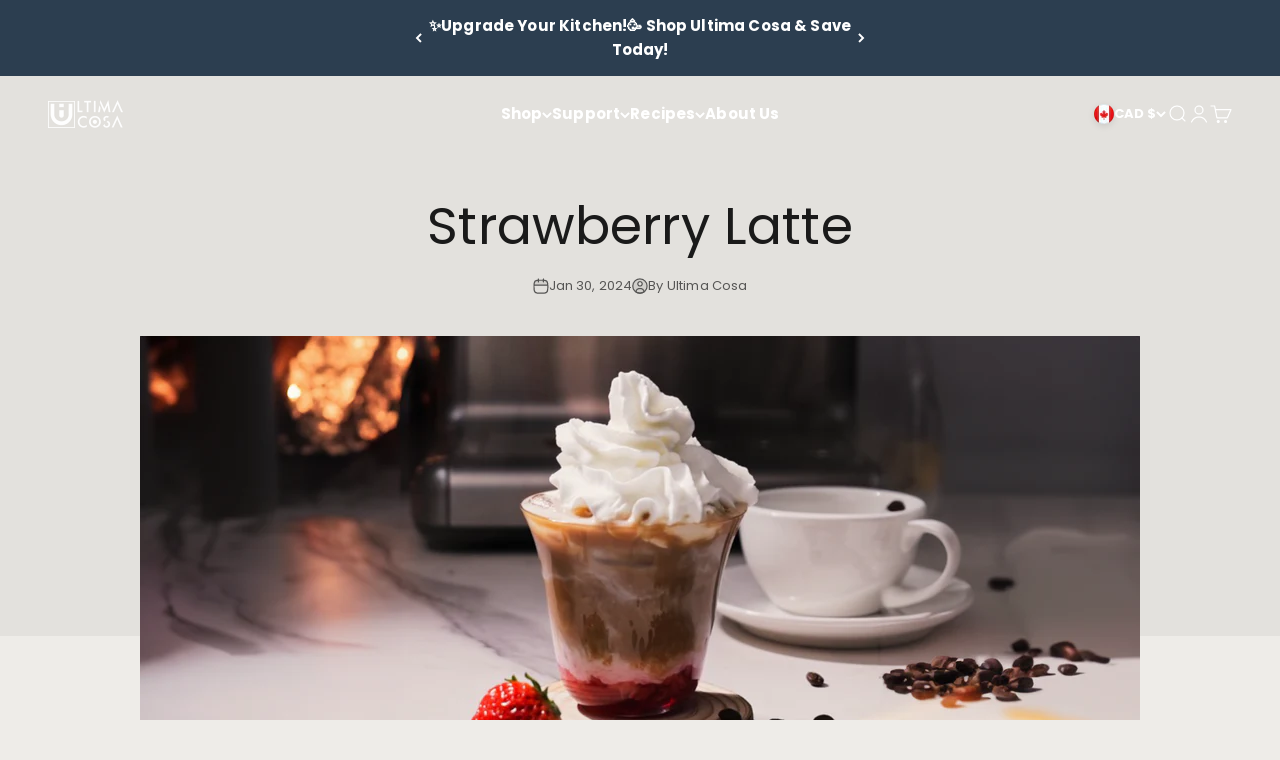

--- FILE ---
content_type: text/html; charset=utf-8
request_url: https://www.ultimacosa.com/blogs/coffee-recips-1/strawberry-latte
body_size: 56170
content:
<!doctype html>

<html class="no-js" lang="en" dir="ltr">
  <head>
<!-- "snippets/limespot.liquid" was not rendered, the associated app was uninstalled -->
    <!-- Google Tag Manager -->
<script>(function(w,d,s,l,i){w[l]=w[l]||[];w[l].push({'gtm.start':
new Date().getTime(),event:'gtm.js'});var f=d.getElementsByTagName(s)[0],
j=d.createElement(s),dl=l!='dataLayer'?'&l='+l:'';j.async=true;j.src=
'https://www.googletagmanager.com/gtm.js?id='+i+dl;f.parentNode.insertBefore(j,f);
})(window,document,'script','dataLayer','GTM-PMVWK92H');</script>
<!-- End Google Tag Manager -->
  







    <meta charset="utf-8">
    <meta name="viewport" content="width=device-width, initial-scale=1.0, height=device-height, minimum-scale=1.0, maximum-scale=1.0">
    <meta name="theme-color" content="#eeece8">

    <title>Strawberry Latte</title><meta name="description" content="Ingredients 2 strawberries 1 Tbsp Strawberry syrup extract 200ml Milk Double shot espresso Whipped cream Ice Cubes Instructions Make a double shot of espresso using the Ultima Cosa Presto Bollente Semi-Automatic Espresso Machine. Add and crush the strawberries into the cup. Add 1 Tbsp of Strawberry syrup extract and fi"><link rel="canonical" href="https://www.ultimacosa.com/blogs/coffee-recips-1/strawberry-latte"><link rel="shortcut icon" href="//www.ultimacosa.com/cdn/shop/files/LOGO1.jpg?v=1693191634&width=96">
      <link rel="apple-touch-icon" href="//www.ultimacosa.com/cdn/shop/files/LOGO1.jpg?v=1693191634&width=180"><link rel="preconnect" href="https://cdn.shopify.com">
    <link rel="preconnect" href="https://fonts.shopifycdn.com" crossorigin>
    <link rel="dns-prefetch" href="https://productreviews.shopifycdn.com"><link rel="preload" href="//www.ultimacosa.com/cdn/fonts/poppins/poppins_n7.56758dcf284489feb014a026f3727f2f20a54626.woff2" as="font" type="font/woff2" crossorigin><link rel="preload" href="//www.ultimacosa.com/cdn/fonts/poppins/poppins_n4.0ba78fa5af9b0e1a374041b3ceaadf0a43b41362.woff2" as="font" type="font/woff2" crossorigin><meta property="og:type" content="article">
  <meta property="og:title" content="Strawberry Latte"><meta property="og:image" content="http://www.ultimacosa.com/cdn/shop/articles/cofsh_06.png?v=1706635229&width=2048">
  <meta property="og:image:secure_url" content="https://www.ultimacosa.com/cdn/shop/articles/cofsh_06.png?v=1706635229&width=2048">
  <meta property="og:image:width" content="1644">
  <meta property="og:image:height" content="746"><meta property="og:description" content="Ingredients 2 strawberries 1 Tbsp Strawberry syrup extract 200ml Milk Double shot espresso Whipped cream Ice Cubes Instructions Make a double shot of espresso using the Ultima Cosa Presto Bollente Semi-Automatic Espresso Machine. Add and crush the strawberries into the cup. Add 1 Tbsp of Strawberry syrup extract and fi"><meta property="og:url" content="https://www.ultimacosa.com/blogs/coffee-recips-1/strawberry-latte">
<meta property="og:site_name" content="Ultima Cosa"><link rel="preload" as="script" href="//cdn.shopify.com/s/files/1/0644/2975/2553/t/2/assets/preloader.js">
<script src="//cdn.shopify.com/s/files/1/0644/2975/2553/t/2/assets/preloader.js" type="text/javascript"></script>
<script>(()=>{var t=class extends HTMLElement{constructor(){super(),this.shadowdom=this.attachShadow({mode:"open"}),this.shadowdom.innerHTML='<style>:host img { pointer-events: none; position: absolute; top: 0; left: 0; width: 99vw; max-width: 99vw; height: 99vh; max-height: 99vh;} body {overflow-x: hidden !important;}</style><img  alt="" id="dom-html"/>'}connectedCallback(){this.shadowdom.querySelector("#dom-html").src="data:image/svg+xml,%3Csvg xmlns='http://www.w3.org/2000/svg' viewBox='0 0 8000 8000'%3E%3C/svg%3E"}};customElements.define("dom-html",t)})(),document.head.insertAdjacentHTML("afterend","<dom-html></dom-html>");  document.addEventListener('startasyncloading',function(){var e=document.querySelector('dom-html');e&&e.remove();});</script>
<meta name="twitter:card" content="summary"><meta name="twitter:title" content="Strawberry Latte">
  <meta name="twitter:description" content="
Ingredients


2 strawberries
1 Tbsp Strawberry syrup extract
200ml Milk
Double shot espresso
Whipped cream
Ice Cubes


Instructions


Make a double shot of espresso using the Ultima Cosa Presto Bollente Semi-Automatic Espresso Machine.
Add and crush the strawberries into the cup.
Add 1 Tbsp of Strawberry syrup extract and fill the cup with Ice Cubes.
Add 200ml of milk.
Gently pour in the double shot of espresso.
Spray fresh whipped cream on the coffee and garnish with a strawberry.
A cup of coffee that delivers the warmth of love to your heart.






"><meta name="twitter:image" content="https://www.ultimacosa.com/cdn/shop/articles/cofsh_06.png?crop=center&height=1200&v=1706635229&width=1200">
  <meta name="twitter:image:alt" content="Strawberry Latte"><script type="text/javascript"> const observers=new MutationObserver((e=>{e.forEach((({addedNodes:e})=>{e.forEach((e=>{1===e.nodeType&&("SCRIPT"===e.tagName&&((e.classList.contains("analytics")||e.classList.contains("boomerang"))&&(e.type="text/javascripts"),(e.src.includes("codeblackbelt.com")||e.src.includes("klaviyo.com/onsite")||e.src.includes("cdn.shopify.com/extensions"))&&(e.setAttribute("data-src",e.src),e.removeAttribute("src")),(e.textContent.includes("web_pixels_manager_load")||e.textContent.includes("loader.js"))&&(e.type="text/javascripts")),"LINK"===e.tagName&&e.href.includes("shopifycloud/checkout-web/assets/runtime")&&(e.setAttribute("data-href",e.href),e.removeAttribute("href")))}))}))}));observers.observe(document.documentElement,{childList:!0,subtree:!0});      </script>
  <script type="application/ld+json">
  {
    "@context": "https://schema.org",
    "@type": "BlogPosting",
    "mainEntityOfPage": "/blogs/coffee-recips-1/strawberry-latte",
    "articleSection": "Coffee Recipes",
    "keywords": "",
    "headline": "Strawberry Latte",
    "description": "Ingredients 2 strawberries 1 Tbsp Strawberry syrup extract 200ml Milk Double shot espresso Whipped cream Ice Cubes Instructions Make a double shot of espresso using...",
    "dateCreated": "2024-01-30T12:20:29",
    "datePublished": "2024-01-30T12:20:29",
    "dateModified": "2024-01-30T12:20:29",
    "image": {
      "@type": "ImageObject",
      "url": "https://www.ultimacosa.com/cdn/shop/articles/cofsh_06.png?v=1706635229&width=1024",
      "image": "https://www.ultimacosa.com/cdn/shop/articles/cofsh_06.png?v=1706635229&width=1024",
      "name": "Strawberry Latte",
      "width": "1024",
      "height": "1024"
    },
    "author": {
      "@type": "Person",
      "name": "Ultima Cosa",
      "givenName": "Ultima",
      "familyName": "Cosa"
    },
    "publisher": {
      "@type": "Organization",
      "name": "Ultima Cosa"
    },
    "commentCount": 0,
    "comment": []
  }
  </script>



  <script type="application/ld+json">
  {
    "@context": "https://schema.org",
    "@type": "BreadcrumbList",
  "itemListElement": [{
      "@type": "ListItem",
      "position": 1,
      "name": "Home",
      "item": "https://www.ultimacosa.com"
    },{
          "@type": "ListItem",
          "position": 2,
          "name": "Coffee Recipes",
          "item": "https://www.ultimacosa.com/blogs/coffee-recips-1"
        }, {
          "@type": "ListItem",
          "position": 3,
          "name": "Coffee Recipes",
          "item": "https://www.ultimacosa.com/blogs/coffee-recips-1/strawberry-latte"
        }]
  }
  </script>

<style>/* Typography (heading) */
  @font-face {
  font-family: Poppins;
  font-weight: 700;
  font-style: normal;
  font-display: fallback;
  src: url("//www.ultimacosa.com/cdn/fonts/poppins/poppins_n7.56758dcf284489feb014a026f3727f2f20a54626.woff2") format("woff2"),
       url("//www.ultimacosa.com/cdn/fonts/poppins/poppins_n7.f34f55d9b3d3205d2cd6f64955ff4b36f0cfd8da.woff") format("woff");
}

@font-face {
  font-family: Poppins;
  font-weight: 700;
  font-style: italic;
  font-display: fallback;
  src: url("//www.ultimacosa.com/cdn/fonts/poppins/poppins_i7.42fd71da11e9d101e1e6c7932199f925f9eea42d.woff2") format("woff2"),
       url("//www.ultimacosa.com/cdn/fonts/poppins/poppins_i7.ec8499dbd7616004e21155106d13837fff4cf556.woff") format("woff");
}

/* Typography (body) */
  @font-face {
  font-family: Poppins;
  font-weight: 400;
  font-style: normal;
  font-display: fallback;
  src: url("//www.ultimacosa.com/cdn/fonts/poppins/poppins_n4.0ba78fa5af9b0e1a374041b3ceaadf0a43b41362.woff2") format("woff2"),
       url("//www.ultimacosa.com/cdn/fonts/poppins/poppins_n4.214741a72ff2596839fc9760ee7a770386cf16ca.woff") format("woff");
}

@font-face {
  font-family: Poppins;
  font-weight: 400;
  font-style: italic;
  font-display: fallback;
  src: url("//www.ultimacosa.com/cdn/fonts/poppins/poppins_i4.846ad1e22474f856bd6b81ba4585a60799a9f5d2.woff2") format("woff2"),
       url("//www.ultimacosa.com/cdn/fonts/poppins/poppins_i4.56b43284e8b52fc64c1fd271f289a39e8477e9ec.woff") format("woff");
}

@font-face {
  font-family: Poppins;
  font-weight: 700;
  font-style: normal;
  font-display: fallback;
  src: url("//www.ultimacosa.com/cdn/fonts/poppins/poppins_n7.56758dcf284489feb014a026f3727f2f20a54626.woff2") format("woff2"),
       url("//www.ultimacosa.com/cdn/fonts/poppins/poppins_n7.f34f55d9b3d3205d2cd6f64955ff4b36f0cfd8da.woff") format("woff");
}

@font-face {
  font-family: Poppins;
  font-weight: 700;
  font-style: italic;
  font-display: fallback;
  src: url("//www.ultimacosa.com/cdn/fonts/poppins/poppins_i7.42fd71da11e9d101e1e6c7932199f925f9eea42d.woff2") format("woff2"),
       url("//www.ultimacosa.com/cdn/fonts/poppins/poppins_i7.ec8499dbd7616004e21155106d13837fff4cf556.woff") format("woff");
}

:root {
    /**
     * ---------------------------------------------------------------------
     * SPACING VARIABLES
     *
     * We are using a spacing inspired from frameworks like Tailwind CSS.
     * ---------------------------------------------------------------------
     */
    --spacing-0-5: 0.125rem; /* 2px */
    --spacing-1: 0.25rem; /* 4px */
    --spacing-1-5: 0.375rem; /* 6px */
    --spacing-2: 0.5rem; /* 8px */
    --spacing-2-5: 0.625rem; /* 10px */
    --spacing-3: 0.75rem; /* 12px */
    --spacing-3-5: 0.875rem; /* 14px */
    --spacing-4: 1rem; /* 16px */
    --spacing-4-5: 1.125rem; /* 18px */
    --spacing-5: 1.25rem; /* 20px */
    --spacing-5-5: 1.375rem; /* 22px */
    --spacing-6: 1.5rem; /* 24px */
    --spacing-6-5: 1.625rem; /* 26px */
    --spacing-7: 1.75rem; /* 28px */
    --spacing-7-5: 1.875rem; /* 30px */
    --spacing-8: 2rem; /* 32px */
    --spacing-8-5: 2.125rem; /* 34px */
    --spacing-9: 2.25rem; /* 36px */
    --spacing-9-5: 2.375rem; /* 38px */
    --spacing-10: 2.5rem; /* 40px */
    --spacing-11: 2.75rem; /* 44px */
    --spacing-12: 3rem; /* 48px */
    --spacing-14: 3.5rem; /* 56px */
    --spacing-16: 4rem; /* 64px */
    --spacing-18: 4.5rem; /* 72px */
    --spacing-20: 5rem; /* 80px */
    --spacing-24: 6rem; /* 96px */
    --spacing-28: 7rem; /* 112px */
    --spacing-32: 8rem; /* 128px */
    --spacing-36: 9rem; /* 144px */
    --spacing-40: 10rem; /* 160px */
    --spacing-44: 11rem; /* 176px */
    --spacing-48: 12rem; /* 192px */
    --spacing-52: 13rem; /* 208px */
    --spacing-56: 14rem; /* 224px */
    --spacing-60: 15rem; /* 240px */
    --spacing-64: 16rem; /* 256px */
    --spacing-72: 18rem; /* 288px */
    --spacing-80: 20rem; /* 320px */
    --spacing-96: 24rem; /* 384px */

    /* Container */
    --container-max-width: 1300px;
    --container-narrow-max-width: 1050px;
    --container-gutter: var(--spacing-5);
    --section-outer-spacing-block: var(--spacing-10);
    --section-inner-max-spacing-block: var(--spacing-9);
    --section-inner-spacing-inline: var(--container-gutter);
    --section-stack-spacing-block: var(--spacing-8);

    /* Grid gutter */
    --grid-gutter: var(--spacing-5);

    /* Product list settings */
    --product-list-row-gap: var(--spacing-8);
    --product-list-column-gap: var(--grid-gutter);

    /* Form settings */
    --input-gap: var(--spacing-2);
    --input-height: 2.625rem;
    --input-padding-inline: var(--spacing-4);

    /* Other sizes */
    --sticky-area-height: calc(var(--sticky-announcement-bar-enabled, 0) * var(--announcement-bar-height, 0px) + var(--sticky-header-enabled, 0) * var(--header-height, 0px));

    /* RTL support */
    --transform-logical-flip: 1;
    --transform-origin-start: left;
    --transform-origin-end: right;

    /**
     * ---------------------------------------------------------------------
     * TYPOGRAPHY
     * ---------------------------------------------------------------------
     */

    /* Font properties */
      
         --heading-font-family: Poppins, sans-serif;
  
    
    --heading-font-weight: 700;
    --heading-font-style: normal;
    --heading-text-transform: uppercase;
    --heading-letter-spacing: 0.01em;
    --text-font-family: Poppins, sans-serif;
    --text-font-weight: 400;
    --text-font-style: normal;
    --text-letter-spacing: 0.01em;

    /* Font sizes */
    --text-h0: 2.5rem;
    --text-h1: 1.75rem;
    --text-h2: 1.5rem;
    --text-h3: 1.375rem;
    --text-h4: 1.125rem;
    --text-h5: 1.125rem;
    --text-h6: 1rem;
    --text-xs: 0.6875rem;
    --text-sm: 0.75rem;
    --text-base: 0.875rem;
    --text-lg: 1.125rem;

    /**
     * ---------------------------------------------------------------------
     * COLORS
     * ---------------------------------------------------------------------
     */

    /* Color settings */--accent: 92 76 72;
    --text-primary: 26 26 26;
    --background-primary: 238 236 232;
    --dialog-background: 255 255 255;
    --border-color: var(--text-color, var(--text-primary)) / 0.12;

    /* Button colors */
    --button-background-primary: 92 76 72;
    --button-text-primary: 255 255 255;
    --button-background-secondary: 240 196 23;
    --button-text-secondary: 26 26 26;

    /* Status colors */
    --success-background: 224 244 232;
    --success-text: 0 163 65;
    --warning-background: 255 246 233;
    --warning-text: 255 183 74;
    --error-background: 254 231 231;
    --error-text: 248 58 58;

    /* Product colors */
    --on-sale-text: 248 58 58;
    --on-sale-badge-background: 248 58 58;
    --on-sale-badge-text: 255 255 255;
    --sold-out-badge-background: 0 0 0;
    --sold-out-badge-text: 255 255 255;
    --primary-badge-background: 128 60 238;
    --primary-badge-text: 255 255 255;
    --star-color: 255 183 74;
    --product-card-background: 255 255 255;
    --product-card-text: 26 26 26;

    /* Header colors */
    --header-background: 238 236 232;
    --header-text: 26 26 26;

    /* Footer colors */
    --footer-background: 44 62 80;
    --footer-text: 255 255 255;

    /* Rounded variables (used for border radius) */
    --rounded-xs: 0.0rem;
    --rounded-sm: 0.0rem;
    --rounded: 0.0rem;
    --rounded-lg: 0.0rem;
    --rounded-full: 9999px;

    --rounded-button: 0.5rem;
    --rounded-input: 0.375rem;

    /* Box shadow */
    --shadow-sm: 0 2px 8px rgb(var(--text-primary) / 0.1);
    --shadow: 0 5px 15px rgb(var(--text-primary) / 0.1);
    --shadow-md: 0 5px 30px rgb(var(--text-primary) / 0.1);
    --shadow-block: 0px 18px 50px rgb(var(--text-primary) / 0.1);

    /**
     * ---------------------------------------------------------------------
     * OTHER
     * ---------------------------------------------------------------------
     */

    --cursor-close-svg-url: url(//www.ultimacosa.com/cdn/shop/t/45/assets/cursor-close.svg?v=147174565022153725511744140340);
    --cursor-zoom-in-svg-url: url(//www.ultimacosa.com/cdn/shop/t/45/assets/cursor-zoom-in.svg?v=154953035094101115921744140340);
    --cursor-zoom-out-svg-url: url(//www.ultimacosa.com/cdn/shop/t/45/assets/cursor-zoom-out.svg?v=16155520337305705181744140340);
    --checkmark-svg-url: url(//www.ultimacosa.com/cdn/shop/t/45/assets/checkmark.svg?v=77552481021870063511744140340);
  }

  [dir="rtl"]:root {
    /* RTL support */
    --transform-logical-flip: -1;
    --transform-origin-start: right;
    --transform-origin-end: left;
  }

  @media screen and (min-width: 700px) {
    :root {
      /* Typography (font size) */
      --text-h0: 3.25rem;
      --text-h1: 2.25rem;
      --text-h2: 1.75rem;
      --text-h3: 1.625rem;
      --text-h4: 1.25rem;
      --text-h5: 1.25rem;
      --text-h6: 1.125rem;

      --text-xs: 0.6875rem;
      --text-sm: 0.8125rem;
      --text-base: 0.9375rem;
      --text-lg: 1.1875rem;

      /* Spacing */
      --container-gutter: 2rem;
      --section-outer-spacing-block: var(--spacing-14);
      --section-inner-max-spacing-block: var(--spacing-10);
      --section-inner-spacing-inline: var(--spacing-12);
      --section-stack-spacing-block: var(--spacing-12);

      /* Grid gutter */
      --grid-gutter: var(--spacing-6);

      /* Product list settings */
      --product-list-row-gap: var(--spacing-12);

      /* Form settings */
      --input-gap: 1rem;
      --input-height: 3.125rem;
      --input-padding-inline: var(--spacing-5);
    }
  }

  @media screen and (min-width: 1000px) {
    :root {
      /* Spacing settings */
      --container-gutter: var(--spacing-12);
      --section-outer-spacing-block: var(--spacing-16);
      --section-inner-max-spacing-block: var(--spacing-14);
      --section-inner-spacing-inline: var(--spacing-16);
      --section-stack-spacing-block: var(--spacing-12);
    }
  }

  @media screen and (min-width: 1150px) {
    :root {
      /* Spacing settings */
      --container-gutter: var(--spacing-12);
      --section-outer-spacing-block: var(--spacing-16);
      --section-inner-max-spacing-block: var(--spacing-14);
      --section-inner-spacing-inline: var(--spacing-16);
      --section-stack-spacing-block: var(--spacing-12);
    }
  }

  @media screen and (min-width: 1400px) {
    :root {
      /* Typography (font size) */
      --text-h0: 4rem;
      --text-h1: 3rem;
      --text-h2: 2.5rem;
      --text-h3: 1.75rem;
      --text-h4: 1.5rem;
      --text-h5: 1.25rem;
      --text-h6: 1.25rem;

      --section-outer-spacing-block: var(--spacing-20);
      --section-inner-max-spacing-block: var(--spacing-16);
      --section-inner-spacing-inline: var(--spacing-18);
    }
  }

  @media screen and (min-width: 1600px) {
    :root {
      --section-outer-spacing-block: var(--spacing-20);
      --section-inner-max-spacing-block: var(--spacing-18);
      --section-inner-spacing-inline: var(--spacing-20);
    }
  }

  /**
   * ---------------------------------------------------------------------
   * LIQUID DEPENDANT CSS
   *
   * Our main CSS is Liquid free, but some very specific features depend on
   * theme settings, so we have them here
   * ---------------------------------------------------------------------
   */@media screen and (pointer: fine) {
        /* The !important are for the Shopify Payment button to ensure we override the default from Shopify styles */
        .button:not([disabled]):not(.button--outline):hover, .btn:not([disabled]):hover, .shopify-payment-button__button--unbranded:not([disabled]):hover {
          background-color: transparent !important;
          color: rgb(var(--button-outline-color) / var(--button-background-opacity, 1)) !important;
          box-shadow: inset 0 0 0 2px currentColor !important;
        }

        .button--outline:not([disabled]):hover {
          background: rgb(var(--button-background));
          color: rgb(var(--button-text-color));
          box-shadow: inset 0 0 0 2px rgb(var(--button-background));
        }
      }</style><script>
  document.documentElement.classList.replace('no-js', 'js');

  // This allows to expose several variables to the global scope, to be used in scripts
  window.themeVariables = {
    settings: {
      showPageTransition: false,
      headingApparition: "fade",
      pageType: "article",
      moneyFormat: "\u003cspan class=money\u003e${{amount}}\u003c\/span\u003e",
      moneyWithCurrencyFormat: "\u003cspan class=money\u003e${{amount}}CAD\u003c\/span\u003e",
      currencyCodeEnabled: false,
      cartType: "popover",
      showDiscount: true,
      discountMode: "percentage"
    },

    strings: {
      accessibilityClose: "Close",
      accessibilityNext: "Next",
      accessibilityPrevious: "Previous",
      addToCartButton: "Add to cart",
      soldOutButton: "Sold out",
      preOrderButton: "Pre-order",
      unavailableButton: "Unavailable",
      closeGallery: "Close gallery",
      zoomGallery: "Zoom",
      errorGallery: "Image cannot be loaded",
      soldOutBadge: "Sold out",
      discountBadge: "Save @@",
      sku: "SKU:",
      searchNoResults: "No results could be found.",
      addOrderNote: "Add order note",
      editOrderNote: "Edit order note",
      shippingEstimatorNoResults: "Sorry, we do not ship to your address.",
      shippingEstimatorOneResult: "There is one shipping rate for your address:",
      shippingEstimatorMultipleResults: "There are several shipping rates for your address:",
      shippingEstimatorError: "One or more error occurred while retrieving shipping rates:"
    },

    breakpoints: {
      'sm': 'screen and (min-width: 700px)',
      'md': 'screen and (min-width: 1000px)',
      'lg': 'screen and (min-width: 1150px)',
      'xl': 'screen and (min-width: 1400px)',

      'sm-max': 'screen and (max-width: 699px)',
      'md-max': 'screen and (max-width: 999px)',
      'lg-max': 'screen and (max-width: 1149px)',
      'xl-max': 'screen and (max-width: 1399px)'
    }
  };// For detecting native share
  document.documentElement.classList.add(`native-share--${navigator.share ? 'enabled' : 'disabled'}`);</script><script src="//www.ultimacosa.com/cdn/shop/t/45/assets/jquery.js?v=68431538849043699871744140308"></script>
     <script src="//www.ultimacosa.com/cdn/shop/t/45/assets/swiper.min.js?v=128225346319268959411744140309"></script>
    <script type="module" src="//www.ultimacosa.com/cdn/shop/t/45/assets/vendor.min.js?v=20880576495916334881744140310"></script>
    <script type="module" src="//www.ultimacosa.com/cdn/shop/t/45/assets/theme.js?v=51888333552691979161744140340"></script>
    
    <script type="module" src="//www.ultimacosa.com/cdn/shop/t/45/assets/sections.js?v=9165853163215190981744140377"></script>
                                                                                                                                                                                                                                                                                                
                                                                                                                                                                                                                                                                                                    

    <script>window.performance && window.performance.mark && window.performance.mark('shopify.content_for_header.start');</script><meta name="google-site-verification" content="yybjVCO7E27Fy_ypzLLD7VFIKEczrW-o1pCvTyRU7RI">
<meta name="facebook-domain-verification" content="fd44q9unsaye780m9yb7ahjnegksv0">
<meta id="shopify-digital-wallet" name="shopify-digital-wallet" content="/45031915679/digital_wallets/dialog">
<meta name="shopify-checkout-api-token" content="042d07a363b0c9d595842dff127f32ba">
<meta id="in-context-paypal-metadata" data-shop-id="45031915679" data-venmo-supported="false" data-environment="production" data-locale="en_US" data-paypal-v4="true" data-currency="CAD">
<link rel="alternate" type="application/atom+xml" title="Feed" href="/blogs/coffee-recips-1.atom" />
<script async="async" data-src="/checkouts/internal/preloads.js?locale=en-CA"></script>
<link rel="preconnect" href="https://shop.app" crossorigin="anonymous">
<script async="async" data-src="https://shop.app/checkouts/internal/preloads.js?locale=en-CA&shop_id=45031915679" crossorigin="anonymous"></script>
<script id="apple-pay-shop-capabilities" type="application/json">{"shopId":45031915679,"countryCode":"CA","currencyCode":"CAD","merchantCapabilities":["supports3DS"],"merchantId":"gid:\/\/shopify\/Shop\/45031915679","merchantName":"Ultima Cosa","requiredBillingContactFields":["postalAddress","email","phone"],"requiredShippingContactFields":["postalAddress","email","phone"],"shippingType":"shipping","supportedNetworks":["visa","masterCard","amex","discover","interac","jcb"],"total":{"type":"pending","label":"Ultima Cosa","amount":"1.00"},"shopifyPaymentsEnabled":true,"supportsSubscriptions":true}</script>
<script id="shopify-features" type="application/json">{"accessToken":"042d07a363b0c9d595842dff127f32ba","betas":["rich-media-storefront-analytics"],"domain":"www.ultimacosa.com","predictiveSearch":true,"shopId":45031915679,"locale":"en"}</script>
<script>var Shopify = Shopify || {};
Shopify.shop = "ultima-cosa.myshopify.com";
Shopify.locale = "en";
Shopify.currency = {"active":"CAD","rate":"1.0"};
Shopify.country = "CA";
Shopify.theme = {"name":"Copy of Ultima Cosa UC 2025","id":136406892714,"schema_name":"Impact","schema_version":"4.3.4","theme_store_id":1190,"role":"main"};
Shopify.theme.handle = "null";
Shopify.theme.style = {"id":null,"handle":null};
Shopify.cdnHost = "www.ultimacosa.com/cdn";
Shopify.routes = Shopify.routes || {};
Shopify.routes.root = "/";</script>
<script type="module">!function(o){(o.Shopify=o.Shopify||{}).modules=!0}(window);</script>
<script>!function(o){function n(){var o=[];function n(){o.push(Array.prototype.slice.apply(arguments))}return n.q=o,n}var t=o.Shopify=o.Shopify||{};t.loadFeatures=n(),t.autoloadFeatures=n()}(window);</script>
<script>
  window.ShopifyPay = window.ShopifyPay || {};
  window.ShopifyPay.apiHost = "shop.app\/pay";
  window.ShopifyPay.redirectState = null;
</script>
<script id="shop-js-analytics" type="application/json">{"pageType":"article"}</script>
<script defer="defer" async type="module" data-src="//www.ultimacosa.com/cdn/shopifycloud/shop-js/modules/v2/client.init-shop-cart-sync_C5BV16lS.en.esm.js"></script>
<script defer="defer" async type="module" data-src="//www.ultimacosa.com/cdn/shopifycloud/shop-js/modules/v2/chunk.common_CygWptCX.esm.js"></script>
<script type="module">
  await import("//www.ultimacosa.com/cdn/shopifycloud/shop-js/modules/v2/client.init-shop-cart-sync_C5BV16lS.en.esm.js");
await import("//www.ultimacosa.com/cdn/shopifycloud/shop-js/modules/v2/chunk.common_CygWptCX.esm.js");

  window.Shopify.SignInWithShop?.initShopCartSync?.({"fedCMEnabled":true,"windoidEnabled":true});

</script>
<script>
  window.Shopify = window.Shopify || {};
  if (!window.Shopify.featureAssets) window.Shopify.featureAssets = {};
  window.Shopify.featureAssets['shop-js'] = {"shop-cart-sync":["modules/v2/client.shop-cart-sync_ZFArdW7E.en.esm.js","modules/v2/chunk.common_CygWptCX.esm.js"],"init-fed-cm":["modules/v2/client.init-fed-cm_CmiC4vf6.en.esm.js","modules/v2/chunk.common_CygWptCX.esm.js"],"shop-button":["modules/v2/client.shop-button_tlx5R9nI.en.esm.js","modules/v2/chunk.common_CygWptCX.esm.js"],"shop-cash-offers":["modules/v2/client.shop-cash-offers_DOA2yAJr.en.esm.js","modules/v2/chunk.common_CygWptCX.esm.js","modules/v2/chunk.modal_D71HUcav.esm.js"],"init-windoid":["modules/v2/client.init-windoid_sURxWdc1.en.esm.js","modules/v2/chunk.common_CygWptCX.esm.js"],"shop-toast-manager":["modules/v2/client.shop-toast-manager_ClPi3nE9.en.esm.js","modules/v2/chunk.common_CygWptCX.esm.js"],"init-shop-email-lookup-coordinator":["modules/v2/client.init-shop-email-lookup-coordinator_B8hsDcYM.en.esm.js","modules/v2/chunk.common_CygWptCX.esm.js"],"init-shop-cart-sync":["modules/v2/client.init-shop-cart-sync_C5BV16lS.en.esm.js","modules/v2/chunk.common_CygWptCX.esm.js"],"avatar":["modules/v2/client.avatar_BTnouDA3.en.esm.js"],"pay-button":["modules/v2/client.pay-button_FdsNuTd3.en.esm.js","modules/v2/chunk.common_CygWptCX.esm.js"],"init-customer-accounts":["modules/v2/client.init-customer-accounts_DxDtT_ad.en.esm.js","modules/v2/client.shop-login-button_C5VAVYt1.en.esm.js","modules/v2/chunk.common_CygWptCX.esm.js","modules/v2/chunk.modal_D71HUcav.esm.js"],"init-shop-for-new-customer-accounts":["modules/v2/client.init-shop-for-new-customer-accounts_ChsxoAhi.en.esm.js","modules/v2/client.shop-login-button_C5VAVYt1.en.esm.js","modules/v2/chunk.common_CygWptCX.esm.js","modules/v2/chunk.modal_D71HUcav.esm.js"],"shop-login-button":["modules/v2/client.shop-login-button_C5VAVYt1.en.esm.js","modules/v2/chunk.common_CygWptCX.esm.js","modules/v2/chunk.modal_D71HUcav.esm.js"],"init-customer-accounts-sign-up":["modules/v2/client.init-customer-accounts-sign-up_CPSyQ0Tj.en.esm.js","modules/v2/client.shop-login-button_C5VAVYt1.en.esm.js","modules/v2/chunk.common_CygWptCX.esm.js","modules/v2/chunk.modal_D71HUcav.esm.js"],"shop-follow-button":["modules/v2/client.shop-follow-button_Cva4Ekp9.en.esm.js","modules/v2/chunk.common_CygWptCX.esm.js","modules/v2/chunk.modal_D71HUcav.esm.js"],"checkout-modal":["modules/v2/client.checkout-modal_BPM8l0SH.en.esm.js","modules/v2/chunk.common_CygWptCX.esm.js","modules/v2/chunk.modal_D71HUcav.esm.js"],"lead-capture":["modules/v2/client.lead-capture_Bi8yE_yS.en.esm.js","modules/v2/chunk.common_CygWptCX.esm.js","modules/v2/chunk.modal_D71HUcav.esm.js"],"shop-login":["modules/v2/client.shop-login_D6lNrXab.en.esm.js","modules/v2/chunk.common_CygWptCX.esm.js","modules/v2/chunk.modal_D71HUcav.esm.js"],"payment-terms":["modules/v2/client.payment-terms_CZxnsJam.en.esm.js","modules/v2/chunk.common_CygWptCX.esm.js","modules/v2/chunk.modal_D71HUcav.esm.js"]};
</script>
<script>(function() {
  var isLoaded = false;
  function asyncLoad() {
    if (isLoaded) return;
    isLoaded = true;
    var urls = ["https:\/\/apps.bazaarvoice.com\/deployments\/evagroup\/ultimacosa\/production\/en_US\/bv.js?shop=ultima-cosa.myshopify.com","https:\/\/call.chatra.io\/shopify?chatraId=nYA4mE6bRasXBKkTX\u0026shop=ultima-cosa.myshopify.com","https:\/\/shopify-widget.route.com\/shopify.widget.js?shop=ultima-cosa.myshopify.com","https:\/\/d1639lhkj5l89m.cloudfront.net\/js\/storefront\/uppromote.js?shop=ultima-cosa.myshopify.com","https:\/\/widgets.automizely.com\/loyalty\/v1\/main.js?connection_id=accce0b0d9b44bf4bf65d7c26d5891a5\u0026mapped_org_id=8ec39cf7dcc9957eeb128e51a9d2f829_v1\u0026shop=ultima-cosa.myshopify.com","https:\/\/cdn.nfcube.com\/instafeed-0ab10d703d7b88ab5abc49f0152d1022.js?shop=ultima-cosa.myshopify.com","https:\/\/static.klaviyo.com\/onsite\/js\/VxZysU\/klaviyo.js?company_id=VxZysU\u0026shop=ultima-cosa.myshopify.com","https:\/\/reconvert-cdn.com\/assets\/js\/store_reconvert_node.js?v=2\u0026scid=YzZkOWQwNmE1NjE1YjM0MmU0Nzg0NWFlYjNjZjBhZTIuZGVjODU1ZmYyY2UxNzExZGMzYmY2MzJiZDMwNWViZDQ=\u0026shop=ultima-cosa.myshopify.com","https:\/\/reconvert-cdn.com\/assets\/js\/reconvert_script_tags.mini.js?scid=dFVpaVNVdkQ0VENlVERrbk56ZTBkQT09\u0026shop=ultima-cosa.myshopify.com","https:\/\/omnisnippet1.com\/platforms\/shopify.js?source=scriptTag\u0026v=2025-05-15T12\u0026shop=ultima-cosa.myshopify.com"];
    for (var i = 0; i < urls.length; i++) {
      var s = document.createElement('script');
      s.type = 'text/javascript';
      s.async = true;
      s.src = urls[i];
      var x = document.getElementsByTagName('script')[0];
      x.parentNode.insertBefore(s, x);
    }
  };
  document.addEventListener('StartAsyncLoading',function(event){asyncLoad();});if(window.attachEvent) {
    window.attachEvent('onload', function(){});
  } else {
    window.addEventListener('load', function(){}, false);
  }
})();</script>
<script id="__st">var __st={"a":45031915679,"offset":-18000,"reqid":"a72e01d8-1427-42c1-af8f-b944b5f4511b-1768730850","pageurl":"www.ultimacosa.com\/blogs\/coffee-recips-1\/strawberry-latte","s":"articles-560852009130","u":"074696054b18","p":"article","rtyp":"article","rid":560852009130};</script>
<script>window.ShopifyPaypalV4VisibilityTracking = true;</script>
<script id="captcha-bootstrap">!function(){'use strict';const t='contact',e='account',n='new_comment',o=[[t,t],['blogs',n],['comments',n],[t,'customer']],c=[[e,'customer_login'],[e,'guest_login'],[e,'recover_customer_password'],[e,'create_customer']],r=t=>t.map((([t,e])=>`form[action*='/${t}']:not([data-nocaptcha='true']) input[name='form_type'][value='${e}']`)).join(','),a=t=>()=>t?[...document.querySelectorAll(t)].map((t=>t.form)):[];function s(){const t=[...o],e=r(t);return a(e)}const i='password',u='form_key',d=['recaptcha-v3-token','g-recaptcha-response','h-captcha-response',i],f=()=>{try{return window.sessionStorage}catch{return}},m='__shopify_v',_=t=>t.elements[u];function p(t,e,n=!1){try{const o=window.sessionStorage,c=JSON.parse(o.getItem(e)),{data:r}=function(t){const{data:e,action:n}=t;return t[m]||n?{data:e,action:n}:{data:t,action:n}}(c);for(const[e,n]of Object.entries(r))t.elements[e]&&(t.elements[e].value=n);n&&o.removeItem(e)}catch(o){console.error('form repopulation failed',{error:o})}}const l='form_type',E='cptcha';function T(t){t.dataset[E]=!0}const w=window,h=w.document,L='Shopify',v='ce_forms',y='captcha';let A=!1;((t,e)=>{const n=(g='f06e6c50-85a8-45c8-87d0-21a2b65856fe',I='https://cdn.shopify.com/shopifycloud/storefront-forms-hcaptcha/ce_storefront_forms_captcha_hcaptcha.v1.5.2.iife.js',D={infoText:'Protected by hCaptcha',privacyText:'Privacy',termsText:'Terms'},(t,e,n)=>{const o=w[L][v],c=o.bindForm;if(c)return c(t,g,e,D).then(n);var r;o.q.push([[t,g,e,D],n]),r=I,A||(h.body.append(Object.assign(h.createElement('script'),{id:'captcha-provider',async:!0,src:r})),A=!0)});var g,I,D;w[L]=w[L]||{},w[L][v]=w[L][v]||{},w[L][v].q=[],w[L][y]=w[L][y]||{},w[L][y].protect=function(t,e){n(t,void 0,e),T(t)},Object.freeze(w[L][y]),function(t,e,n,w,h,L){const[v,y,A,g]=function(t,e,n){const i=e?o:[],u=t?c:[],d=[...i,...u],f=r(d),m=r(i),_=r(d.filter((([t,e])=>n.includes(e))));return[a(f),a(m),a(_),s()]}(w,h,L),I=t=>{const e=t.target;return e instanceof HTMLFormElement?e:e&&e.form},D=t=>v().includes(t);t.addEventListener('submit',(t=>{const e=I(t);if(!e)return;const n=D(e)&&!e.dataset.hcaptchaBound&&!e.dataset.recaptchaBound,o=_(e),c=g().includes(e)&&(!o||!o.value);(n||c)&&t.preventDefault(),c&&!n&&(function(t){try{if(!f())return;!function(t){const e=f();if(!e)return;const n=_(t);if(!n)return;const o=n.value;o&&e.removeItem(o)}(t);const e=Array.from(Array(32),(()=>Math.random().toString(36)[2])).join('');!function(t,e){_(t)||t.append(Object.assign(document.createElement('input'),{type:'hidden',name:u})),t.elements[u].value=e}(t,e),function(t,e){const n=f();if(!n)return;const o=[...t.querySelectorAll(`input[type='${i}']`)].map((({name:t})=>t)),c=[...d,...o],r={};for(const[a,s]of new FormData(t).entries())c.includes(a)||(r[a]=s);n.setItem(e,JSON.stringify({[m]:1,action:t.action,data:r}))}(t,e)}catch(e){console.error('failed to persist form',e)}}(e),e.submit())}));const S=(t,e)=>{t&&!t.dataset[E]&&(n(t,e.some((e=>e===t))),T(t))};for(const o of['focusin','change'])t.addEventListener(o,(t=>{const e=I(t);D(e)&&S(e,y())}));const B=e.get('form_key'),M=e.get(l),P=B&&M;t.addEventListener('DOMContentLoaded',(()=>{const t=y();if(P)for(const e of t)e.elements[l].value===M&&p(e,B);[...new Set([...A(),...v().filter((t=>'true'===t.dataset.shopifyCaptcha))])].forEach((e=>S(e,t)))}))}(h,new URLSearchParams(w.location.search),n,t,e,['guest_login'])})(!0,!0)}();</script>
<script integrity="sha256-4kQ18oKyAcykRKYeNunJcIwy7WH5gtpwJnB7kiuLZ1E=" data-source-attribution="shopify.loadfeatures" defer="defer" data-src="//www.ultimacosa.com/cdn/shopifycloud/storefront/assets/storefront/load_feature-a0a9edcb.js" crossorigin="anonymous"></script>
<script crossorigin="anonymous" defer="defer" data-src="//www.ultimacosa.com/cdn/shopifycloud/storefront/assets/shopify_pay/storefront-65b4c6d7.js?v=20250812"></script>
<script data-source-attribution="shopify.dynamic_checkout.dynamic.init">var Shopify=Shopify||{};Shopify.PaymentButton=Shopify.PaymentButton||{isStorefrontPortableWallets:!0,init:function(){window.Shopify.PaymentButton.init=function(){};var t=document.createElement("script");t.data-src="https://www.ultimacosa.com/cdn/shopifycloud/portable-wallets/latest/portable-wallets.en.js",t.type="module",document.head.appendChild(t)}};
</script>
<script data-source-attribution="shopify.dynamic_checkout.buyer_consent">
  function portableWalletsHideBuyerConsent(e){var t=document.getElementById("shopify-buyer-consent"),n=document.getElementById("shopify-subscription-policy-button");t&&n&&(t.classList.add("hidden"),t.setAttribute("aria-hidden","true"),n.removeEventListener("click",e))}function portableWalletsShowBuyerConsent(e){var t=document.getElementById("shopify-buyer-consent"),n=document.getElementById("shopify-subscription-policy-button");t&&n&&(t.classList.remove("hidden"),t.removeAttribute("aria-hidden"),n.addEventListener("click",e))}window.Shopify?.PaymentButton&&(window.Shopify.PaymentButton.hideBuyerConsent=portableWalletsHideBuyerConsent,window.Shopify.PaymentButton.showBuyerConsent=portableWalletsShowBuyerConsent);
</script>
<script data-source-attribution="shopify.dynamic_checkout.cart.bootstrap">document.addEventListener("DOMContentLoaded",(function(){function t(){return document.querySelector("shopify-accelerated-checkout-cart, shopify-accelerated-checkout")}if(t())Shopify.PaymentButton.init();else{new MutationObserver((function(e,n){t()&&(Shopify.PaymentButton.init(),n.disconnect())})).observe(document.body,{childList:!0,subtree:!0})}}));
</script>
<link id="shopify-accelerated-checkout-styles" rel="stylesheet" media="screen" href="https://www.ultimacosa.com/cdn/shopifycloud/portable-wallets/latest/accelerated-checkout-backwards-compat.css" crossorigin="anonymous">
<style id="shopify-accelerated-checkout-cart">
        #shopify-buyer-consent {
  margin-top: 1em;
  display: inline-block;
  width: 100%;
}

#shopify-buyer-consent.hidden {
  display: none;
}

#shopify-subscription-policy-button {
  background: none;
  border: none;
  padding: 0;
  text-decoration: underline;
  font-size: inherit;
  cursor: pointer;
}

#shopify-subscription-policy-button::before {
  box-shadow: none;
}

      </style>

<script>window.performance && window.performance.mark && window.performance.mark('shopify.content_for_header.end');</script>
<link href="//www.ultimacosa.com/cdn/shop/t/45/assets/swiper.min.css?v=168146674547428212191744140309" rel="stylesheet" type="text/css" media="all" /><link href="//www.ultimacosa.com/cdn/shop/t/45/assets/theme.css?v=26137518735812788991744140310" rel="stylesheet" type="text/css" media="all" /><!-- BEGIN app block: shopify://apps/judge-me-reviews/blocks/judgeme_core/61ccd3b1-a9f2-4160-9fe9-4fec8413e5d8 --><!-- Start of Judge.me Core -->






<link rel="dns-prefetch" href="https://cdnwidget.judge.me">
<link rel="dns-prefetch" href="https://cdn.judge.me">
<link rel="dns-prefetch" href="https://cdn1.judge.me">
<link rel="dns-prefetch" href="https://api.judge.me">

<script data-cfasync='false' class='jdgm-settings-script'>window.jdgmSettings={"pagination":5,"disable_web_reviews":false,"badge_no_review_text":"No reviews","badge_n_reviews_text":"{{ n }} review/reviews","badge_star_color":"#ffd203","hide_badge_preview_if_no_reviews":true,"badge_hide_text":false,"enforce_center_preview_badge":false,"widget_title":"Customer Reviews","widget_open_form_text":"Write a review","widget_close_form_text":"Cancel review","widget_refresh_page_text":"Refresh page","widget_summary_text":"Based on {{ number_of_reviews }} review/reviews","widget_no_review_text":"Be the first to write a review","widget_name_field_text":"Display name","widget_verified_name_field_text":"Verified Name (public)","widget_name_placeholder_text":"Display name","widget_required_field_error_text":"This field is required.","widget_email_field_text":"Email address","widget_verified_email_field_text":"Verified Email (private, can not be edited)","widget_email_placeholder_text":"Your email address","widget_email_field_error_text":"Please enter a valid email address.","widget_rating_field_text":"Rating","widget_review_title_field_text":"Review Title","widget_review_title_placeholder_text":"Give your review a title","widget_review_body_field_text":"Review content","widget_review_body_placeholder_text":"Start writing here...","widget_pictures_field_text":"Picture/Video (optional)","widget_submit_review_text":"Submit Review","widget_submit_verified_review_text":"Submit Verified Review","widget_submit_success_msg_with_auto_publish":"Thank you! Please refresh the page in a few moments to see your review. You can remove or edit your review by logging into \u003ca href='https://judge.me/login' target='_blank' rel='nofollow noopener'\u003eJudge.me\u003c/a\u003e","widget_submit_success_msg_no_auto_publish":"Thank you! Your review will be published as soon as it is approved by the shop admin. You can remove or edit your review by logging into \u003ca href='https://judge.me/login' target='_blank' rel='nofollow noopener'\u003eJudge.me\u003c/a\u003e","widget_show_default_reviews_out_of_total_text":"Showing {{ n_reviews_shown }} out of {{ n_reviews }} reviews.","widget_show_all_link_text":"Show all","widget_show_less_link_text":"Show less","widget_author_said_text":"{{ reviewer_name }} said:","widget_days_text":"{{ n }} days ago","widget_weeks_text":"{{ n }} week/weeks ago","widget_months_text":"{{ n }} month/months ago","widget_years_text":"{{ n }} year/years ago","widget_yesterday_text":"Yesterday","widget_today_text":"Today","widget_replied_text":"\u003e\u003e {{ shop_name }} replied:","widget_read_more_text":"Read more","widget_reviewer_name_as_initial":"","widget_rating_filter_color":"","widget_rating_filter_see_all_text":"See all reviews","widget_sorting_most_recent_text":"Most Recent","widget_sorting_highest_rating_text":"Highest Rating","widget_sorting_lowest_rating_text":"Lowest Rating","widget_sorting_with_pictures_text":"Only Pictures","widget_sorting_most_helpful_text":"Most Helpful","widget_open_question_form_text":"Ask a question","widget_reviews_subtab_text":"Reviews","widget_questions_subtab_text":"Questions","widget_question_label_text":"Question","widget_answer_label_text":"Answer","widget_question_placeholder_text":"Write your question here","widget_submit_question_text":"Submit Question","widget_question_submit_success_text":"Thank you for your question! We will notify you once it gets answered.","widget_star_color":"#ffd203","verified_badge_text":"Verified","verified_badge_bg_color":"","verified_badge_text_color":"","verified_badge_placement":"left-of-reviewer-name","widget_review_max_height":"","widget_hide_border":false,"widget_social_share":false,"widget_thumb":false,"widget_review_location_show":false,"widget_location_format":"","all_reviews_include_out_of_store_products":true,"all_reviews_out_of_store_text":"(out of store)","all_reviews_pagination":100,"all_reviews_product_name_prefix_text":"about","enable_review_pictures":false,"enable_question_anwser":false,"widget_theme":"","review_date_format":"mm/dd/yyyy","default_sort_method":"most-recent","widget_product_reviews_subtab_text":"Product Reviews","widget_shop_reviews_subtab_text":"Shop Reviews","widget_other_products_reviews_text":"Reviews for other products","widget_store_reviews_subtab_text":"Store reviews","widget_no_store_reviews_text":"This store hasn't received any reviews yet","widget_web_restriction_product_reviews_text":"This product hasn't received any reviews yet","widget_no_items_text":"No items found","widget_show_more_text":"Show more","widget_write_a_store_review_text":"Write a Store Review","widget_other_languages_heading":"Reviews in Other Languages","widget_translate_review_text":"Translate review to {{ language }}","widget_translating_review_text":"Translating...","widget_show_original_translation_text":"Show original ({{ language }})","widget_translate_review_failed_text":"Review couldn't be translated.","widget_translate_review_retry_text":"Retry","widget_translate_review_try_again_later_text":"Try again later","show_product_url_for_grouped_product":false,"widget_sorting_pictures_first_text":"Pictures First","show_pictures_on_all_rev_page_mobile":false,"show_pictures_on_all_rev_page_desktop":false,"floating_tab_hide_mobile_install_preference":false,"floating_tab_button_name":"★ Reviews","floating_tab_title":"Let customers speak for us","floating_tab_button_color":"","floating_tab_button_background_color":"","floating_tab_url":"","floating_tab_url_enabled":false,"floating_tab_tab_style":"text","all_reviews_text_badge_text":"Customers rate us {{ shop.metafields.judgeme.all_reviews_rating | round: 1 }}/5 based on {{ shop.metafields.judgeme.all_reviews_count }} reviews.","all_reviews_text_badge_text_branded_style":"{{ shop.metafields.judgeme.all_reviews_rating | round: 1 }} out of 5 stars based on {{ shop.metafields.judgeme.all_reviews_count }} reviews","is_all_reviews_text_badge_a_link":false,"show_stars_for_all_reviews_text_badge":false,"all_reviews_text_badge_url":"","all_reviews_text_style":"text","all_reviews_text_color_style":"judgeme_brand_color","all_reviews_text_color":"#108474","all_reviews_text_show_jm_brand":true,"featured_carousel_show_header":true,"featured_carousel_title":"See what other people say about Ultima Cosa","testimonials_carousel_title":"Customers are saying","videos_carousel_title":"Real customer stories","cards_carousel_title":"Customers are saying","featured_carousel_count_text":"from {{ n }} reviews","featured_carousel_add_link_to_all_reviews_page":false,"featured_carousel_url":"","featured_carousel_show_images":true,"featured_carousel_autoslide_interval":5,"featured_carousel_arrows_on_the_sides":true,"featured_carousel_height":250,"featured_carousel_width":100,"featured_carousel_image_size":0,"featured_carousel_image_height":250,"featured_carousel_arrow_color":"#a72a2f","verified_count_badge_style":"vintage","verified_count_badge_orientation":"horizontal","verified_count_badge_color_style":"judgeme_brand_color","verified_count_badge_color":"#108474","is_verified_count_badge_a_link":false,"verified_count_badge_url":"","verified_count_badge_show_jm_brand":true,"widget_rating_preset_default":5,"widget_first_sub_tab":"product-reviews","widget_show_histogram":true,"widget_histogram_use_custom_color":false,"widget_pagination_use_custom_color":false,"widget_star_use_custom_color":false,"widget_verified_badge_use_custom_color":false,"widget_write_review_use_custom_color":false,"picture_reminder_submit_button":"Upload Pictures","enable_review_videos":false,"mute_video_by_default":false,"widget_sorting_videos_first_text":"Videos First","widget_review_pending_text":"Pending","featured_carousel_items_for_large_screen":3,"social_share_options_order":"Facebook,Twitter","remove_microdata_snippet":true,"disable_json_ld":false,"enable_json_ld_products":false,"preview_badge_show_question_text":false,"preview_badge_no_question_text":"No questions","preview_badge_n_question_text":"{{ number_of_questions }} question/questions","qa_badge_show_icon":false,"qa_badge_position":"same-row","remove_judgeme_branding":false,"widget_add_search_bar":false,"widget_search_bar_placeholder":"Search","widget_sorting_verified_only_text":"Verified only","featured_carousel_theme":"compact","featured_carousel_show_rating":true,"featured_carousel_show_title":true,"featured_carousel_show_body":true,"featured_carousel_show_date":false,"featured_carousel_show_reviewer":true,"featured_carousel_show_product":false,"featured_carousel_header_background_color":"#108474","featured_carousel_header_text_color":"#ffffff","featured_carousel_name_product_separator":"reviewed","featured_carousel_full_star_background":"#108474","featured_carousel_empty_star_background":"#dadada","featured_carousel_vertical_theme_background":"#f9fafb","featured_carousel_verified_badge_enable":false,"featured_carousel_verified_badge_color":"#108474","featured_carousel_border_style":"round","featured_carousel_review_line_length_limit":3,"featured_carousel_more_reviews_button_text":"Read more reviews","featured_carousel_view_product_button_text":"View product","all_reviews_page_load_reviews_on":"scroll","all_reviews_page_load_more_text":"Load More Reviews","disable_fb_tab_reviews":false,"enable_ajax_cdn_cache":false,"widget_public_name_text":"displayed publicly like","default_reviewer_name":"John Smith","default_reviewer_name_has_non_latin":true,"widget_reviewer_anonymous":"Anonymous","medals_widget_title":"Judge.me Review Medals","medals_widget_background_color":"#f9fafb","medals_widget_position":"footer_all_pages","medals_widget_border_color":"#f9fafb","medals_widget_verified_text_position":"left","medals_widget_use_monochromatic_version":false,"medals_widget_elements_color":"#108474","show_reviewer_avatar":true,"widget_invalid_yt_video_url_error_text":"Not a YouTube video URL","widget_max_length_field_error_text":"Please enter no more than {0} characters.","widget_show_country_flag":false,"widget_show_collected_via_shop_app":true,"widget_verified_by_shop_badge_style":"light","widget_verified_by_shop_text":"Verified by Shop","widget_show_photo_gallery":false,"widget_load_with_code_splitting":true,"widget_ugc_install_preference":false,"widget_ugc_title":"Made by us, Shared by you","widget_ugc_subtitle":"Tag us to see your picture featured in our page","widget_ugc_arrows_color":"#ffffff","widget_ugc_primary_button_text":"Buy Now","widget_ugc_primary_button_background_color":"#108474","widget_ugc_primary_button_text_color":"#ffffff","widget_ugc_primary_button_border_width":"0","widget_ugc_primary_button_border_style":"none","widget_ugc_primary_button_border_color":"#108474","widget_ugc_primary_button_border_radius":"25","widget_ugc_secondary_button_text":"Load More","widget_ugc_secondary_button_background_color":"#ffffff","widget_ugc_secondary_button_text_color":"#108474","widget_ugc_secondary_button_border_width":"2","widget_ugc_secondary_button_border_style":"solid","widget_ugc_secondary_button_border_color":"#108474","widget_ugc_secondary_button_border_radius":"25","widget_ugc_reviews_button_text":"View Reviews","widget_ugc_reviews_button_background_color":"#ffffff","widget_ugc_reviews_button_text_color":"#108474","widget_ugc_reviews_button_border_width":"2","widget_ugc_reviews_button_border_style":"solid","widget_ugc_reviews_button_border_color":"#108474","widget_ugc_reviews_button_border_radius":"25","widget_ugc_reviews_button_link_to":"judgeme-reviews-page","widget_ugc_show_post_date":true,"widget_ugc_max_width":"800","widget_rating_metafield_value_type":true,"widget_primary_color":"#108474","widget_enable_secondary_color":false,"widget_secondary_color":"#edf5f5","widget_summary_average_rating_text":"{{ average_rating }} out of 5","widget_media_grid_title":"Customer photos \u0026 videos","widget_media_grid_see_more_text":"See more","widget_round_style":false,"widget_show_product_medals":true,"widget_verified_by_judgeme_text":"Verified by Judge.me","widget_show_store_medals":true,"widget_verified_by_judgeme_text_in_store_medals":"Verified by Judge.me","widget_media_field_exceed_quantity_message":"Sorry, we can only accept {{ max_media }} for one review.","widget_media_field_exceed_limit_message":"{{ file_name }} is too large, please select a {{ media_type }} less than {{ size_limit }}MB.","widget_review_submitted_text":"Review Submitted!","widget_question_submitted_text":"Question Submitted!","widget_close_form_text_question":"Cancel","widget_write_your_answer_here_text":"Write your answer here","widget_enabled_branded_link":true,"widget_show_collected_by_judgeme":false,"widget_reviewer_name_color":"","widget_write_review_text_color":"","widget_write_review_bg_color":"","widget_collected_by_judgeme_text":"collected by Judge.me","widget_pagination_type":"standard","widget_load_more_text":"Load More","widget_load_more_color":"#108474","widget_full_review_text":"Full Review","widget_read_more_reviews_text":"Read More Reviews","widget_read_questions_text":"Read Questions","widget_questions_and_answers_text":"Questions \u0026 Answers","widget_verified_by_text":"Verified by","widget_verified_text":"Verified","widget_number_of_reviews_text":"{{ number_of_reviews }} reviews","widget_back_button_text":"Back","widget_next_button_text":"Next","widget_custom_forms_filter_button":"Filters","custom_forms_style":"horizontal","widget_show_review_information":false,"how_reviews_are_collected":"How reviews are collected?","widget_show_review_keywords":false,"widget_gdpr_statement":"How we use your data: We'll only contact you about the review you left, and only if necessary. By submitting your review, you agree to Judge.me's \u003ca href='https://judge.me/terms' target='_blank' rel='nofollow noopener'\u003eterms\u003c/a\u003e, \u003ca href='https://judge.me/privacy' target='_blank' rel='nofollow noopener'\u003eprivacy\u003c/a\u003e and \u003ca href='https://judge.me/content-policy' target='_blank' rel='nofollow noopener'\u003econtent\u003c/a\u003e policies.","widget_multilingual_sorting_enabled":false,"widget_translate_review_content_enabled":false,"widget_translate_review_content_method":"manual","popup_widget_review_selection":"automatically_with_pictures","popup_widget_round_border_style":true,"popup_widget_show_title":true,"popup_widget_show_body":true,"popup_widget_show_reviewer":false,"popup_widget_show_product":true,"popup_widget_show_pictures":true,"popup_widget_use_review_picture":true,"popup_widget_show_on_home_page":true,"popup_widget_show_on_product_page":true,"popup_widget_show_on_collection_page":true,"popup_widget_show_on_cart_page":true,"popup_widget_position":"bottom_left","popup_widget_first_review_delay":5,"popup_widget_duration":5,"popup_widget_interval":5,"popup_widget_review_count":5,"popup_widget_hide_on_mobile":true,"review_snippet_widget_round_border_style":true,"review_snippet_widget_card_color":"#FFFFFF","review_snippet_widget_slider_arrows_background_color":"#FFFFFF","review_snippet_widget_slider_arrows_color":"#000000","review_snippet_widget_star_color":"#108474","show_product_variant":false,"all_reviews_product_variant_label_text":"Variant: ","widget_show_verified_branding":false,"widget_ai_summary_title":"Customers say","widget_ai_summary_disclaimer":"AI-powered review summary based on recent customer reviews","widget_show_ai_summary":false,"widget_show_ai_summary_bg":false,"widget_show_review_title_input":true,"redirect_reviewers_invited_via_email":"review_widget","request_store_review_after_product_review":false,"request_review_other_products_in_order":false,"review_form_color_scheme":"default","review_form_corner_style":"square","review_form_star_color":{},"review_form_text_color":"#333333","review_form_background_color":"#ffffff","review_form_field_background_color":"#fafafa","review_form_button_color":{},"review_form_button_text_color":"#ffffff","review_form_modal_overlay_color":"#000000","review_content_screen_title_text":"How would you rate this product?","review_content_introduction_text":"We would love it if you would share a bit about your experience.","store_review_form_title_text":"How would you rate this store?","store_review_form_introduction_text":"We would love it if you would share a bit about your experience.","show_review_guidance_text":true,"one_star_review_guidance_text":"Poor","five_star_review_guidance_text":"Great","customer_information_screen_title_text":"About you","customer_information_introduction_text":"Please tell us more about you.","custom_questions_screen_title_text":"Your experience in more detail","custom_questions_introduction_text":"Here are a few questions to help us understand more about your experience.","review_submitted_screen_title_text":"Thanks for your review!","review_submitted_screen_thank_you_text":"We are processing it and it will appear on the store soon.","review_submitted_screen_email_verification_text":"Please confirm your email by clicking the link we just sent you. This helps us keep reviews authentic.","review_submitted_request_store_review_text":"Would you like to share your experience of shopping with us?","review_submitted_review_other_products_text":"Would you like to review these products?","store_review_screen_title_text":"Would you like to share your experience of shopping with us?","store_review_introduction_text":"We value your feedback and use it to improve. Please share any thoughts or suggestions you have.","reviewer_media_screen_title_picture_text":"Share a picture","reviewer_media_introduction_picture_text":"Upload a photo to support your review.","reviewer_media_screen_title_video_text":"Share a video","reviewer_media_introduction_video_text":"Upload a video to support your review.","reviewer_media_screen_title_picture_or_video_text":"Share a picture or video","reviewer_media_introduction_picture_or_video_text":"Upload a photo or video to support your review.","reviewer_media_youtube_url_text":"Paste your Youtube URL here","advanced_settings_next_step_button_text":"Next","advanced_settings_close_review_button_text":"Close","modal_write_review_flow":false,"write_review_flow_required_text":"Required","write_review_flow_privacy_message_text":"We respect your privacy.","write_review_flow_anonymous_text":"Post review as anonymous","write_review_flow_visibility_text":"This won't be visible to other customers.","write_review_flow_multiple_selection_help_text":"Select as many as you like","write_review_flow_single_selection_help_text":"Select one option","write_review_flow_required_field_error_text":"This field is required","write_review_flow_invalid_email_error_text":"Please enter a valid email address","write_review_flow_max_length_error_text":"Max. {{ max_length }} characters.","write_review_flow_media_upload_text":"\u003cb\u003eClick to upload\u003c/b\u003e or drag and drop","write_review_flow_gdpr_statement":"We'll only contact you about your review if necessary. By submitting your review, you agree to our \u003ca href='https://judge.me/terms' target='_blank' rel='nofollow noopener'\u003eterms and conditions\u003c/a\u003e and \u003ca href='https://judge.me/privacy' target='_blank' rel='nofollow noopener'\u003eprivacy policy\u003c/a\u003e.","rating_only_reviews_enabled":false,"show_negative_reviews_help_screen":false,"new_review_flow_help_screen_rating_threshold":3,"negative_review_resolution_screen_title_text":"Tell us more","negative_review_resolution_text":"Your experience matters to us. If there were issues with your purchase, we're here to help. Feel free to reach out to us, we'd love the opportunity to make things right.","negative_review_resolution_button_text":"Contact us","negative_review_resolution_proceed_with_review_text":"Leave a review","negative_review_resolution_subject":"Issue with purchase from {{ shop_name }}.{{ order_name }}","preview_badge_collection_page_install_status":false,"widget_review_custom_css":"","preview_badge_custom_css":"","preview_badge_stars_count":"5-stars","featured_carousel_custom_css":"","floating_tab_custom_css":"","all_reviews_widget_custom_css":"","medals_widget_custom_css":"","verified_badge_custom_css":"","all_reviews_text_custom_css":"","transparency_badges_collected_via_store_invite":false,"transparency_badges_from_another_provider":false,"transparency_badges_collected_from_store_visitor":false,"transparency_badges_collected_by_verified_review_provider":false,"transparency_badges_earned_reward":false,"transparency_badges_collected_via_store_invite_text":"Review collected via store invitation","transparency_badges_from_another_provider_text":"Review collected from another provider","transparency_badges_collected_from_store_visitor_text":"Review collected from a store visitor","transparency_badges_written_in_google_text":"Review written in Google","transparency_badges_written_in_etsy_text":"Review written in Etsy","transparency_badges_written_in_shop_app_text":"Review written in Shop App","transparency_badges_earned_reward_text":"Review earned a reward for future purchase","product_review_widget_per_page":10,"widget_store_review_label_text":"Review about the store","checkout_comment_extension_title_on_product_page":"Customer Comments","checkout_comment_extension_num_latest_comment_show":5,"checkout_comment_extension_format":"name_and_timestamp","checkout_comment_customer_name":"last_initial","checkout_comment_comment_notification":true,"preview_badge_collection_page_install_preference":true,"preview_badge_home_page_install_preference":true,"preview_badge_product_page_install_preference":true,"review_widget_install_preference":"","review_carousel_install_preference":true,"floating_reviews_tab_install_preference":"none","verified_reviews_count_badge_install_preference":false,"all_reviews_text_install_preference":false,"review_widget_best_location":true,"judgeme_medals_install_preference":false,"review_widget_revamp_enabled":false,"review_widget_qna_enabled":false,"review_widget_header_theme":"minimal","review_widget_widget_title_enabled":true,"review_widget_header_text_size":"medium","review_widget_header_text_weight":"regular","review_widget_average_rating_style":"compact","review_widget_bar_chart_enabled":true,"review_widget_bar_chart_type":"numbers","review_widget_bar_chart_style":"standard","review_widget_expanded_media_gallery_enabled":false,"review_widget_reviews_section_theme":"standard","review_widget_image_style":"thumbnails","review_widget_review_image_ratio":"square","review_widget_stars_size":"medium","review_widget_verified_badge":"standard_text","review_widget_review_title_text_size":"medium","review_widget_review_text_size":"medium","review_widget_review_text_length":"medium","review_widget_number_of_columns_desktop":3,"review_widget_carousel_transition_speed":5,"review_widget_custom_questions_answers_display":"always","review_widget_button_text_color":"#FFFFFF","review_widget_text_color":"#000000","review_widget_lighter_text_color":"#7B7B7B","review_widget_corner_styling":"soft","review_widget_review_word_singular":"review","review_widget_review_word_plural":"reviews","review_widget_voting_label":"Helpful?","review_widget_shop_reply_label":"Reply from {{ shop_name }}:","review_widget_filters_title":"Filters","qna_widget_question_word_singular":"Question","qna_widget_question_word_plural":"Questions","qna_widget_answer_reply_label":"Answer from {{ answerer_name }}:","qna_content_screen_title_text":"Ask a question about this product","qna_widget_question_required_field_error_text":"Please enter your question.","qna_widget_flow_gdpr_statement":"We'll only contact you about your question if necessary. By submitting your question, you agree to our \u003ca href='https://judge.me/terms' target='_blank' rel='nofollow noopener'\u003eterms and conditions\u003c/a\u003e and \u003ca href='https://judge.me/privacy' target='_blank' rel='nofollow noopener'\u003eprivacy policy\u003c/a\u003e.","qna_widget_question_submitted_text":"Thanks for your question!","qna_widget_close_form_text_question":"Close","qna_widget_question_submit_success_text":"We’ll notify you by email when your question is answered.","all_reviews_widget_v2025_enabled":false,"all_reviews_widget_v2025_header_theme":"default","all_reviews_widget_v2025_widget_title_enabled":true,"all_reviews_widget_v2025_header_text_size":"medium","all_reviews_widget_v2025_header_text_weight":"regular","all_reviews_widget_v2025_average_rating_style":"compact","all_reviews_widget_v2025_bar_chart_enabled":true,"all_reviews_widget_v2025_bar_chart_type":"numbers","all_reviews_widget_v2025_bar_chart_style":"standard","all_reviews_widget_v2025_expanded_media_gallery_enabled":false,"all_reviews_widget_v2025_show_store_medals":true,"all_reviews_widget_v2025_show_photo_gallery":true,"all_reviews_widget_v2025_show_review_keywords":false,"all_reviews_widget_v2025_show_ai_summary":false,"all_reviews_widget_v2025_show_ai_summary_bg":false,"all_reviews_widget_v2025_add_search_bar":false,"all_reviews_widget_v2025_default_sort_method":"most-recent","all_reviews_widget_v2025_reviews_per_page":10,"all_reviews_widget_v2025_reviews_section_theme":"default","all_reviews_widget_v2025_image_style":"thumbnails","all_reviews_widget_v2025_review_image_ratio":"square","all_reviews_widget_v2025_stars_size":"medium","all_reviews_widget_v2025_verified_badge":"bold_badge","all_reviews_widget_v2025_review_title_text_size":"medium","all_reviews_widget_v2025_review_text_size":"medium","all_reviews_widget_v2025_review_text_length":"medium","all_reviews_widget_v2025_number_of_columns_desktop":3,"all_reviews_widget_v2025_carousel_transition_speed":5,"all_reviews_widget_v2025_custom_questions_answers_display":"always","all_reviews_widget_v2025_show_product_variant":false,"all_reviews_widget_v2025_show_reviewer_avatar":true,"all_reviews_widget_v2025_reviewer_name_as_initial":"","all_reviews_widget_v2025_review_location_show":false,"all_reviews_widget_v2025_location_format":"","all_reviews_widget_v2025_show_country_flag":false,"all_reviews_widget_v2025_verified_by_shop_badge_style":"light","all_reviews_widget_v2025_social_share":false,"all_reviews_widget_v2025_social_share_options_order":"Facebook,Twitter,LinkedIn,Pinterest","all_reviews_widget_v2025_pagination_type":"standard","all_reviews_widget_v2025_button_text_color":"#FFFFFF","all_reviews_widget_v2025_text_color":"#000000","all_reviews_widget_v2025_lighter_text_color":"#7B7B7B","all_reviews_widget_v2025_corner_styling":"soft","all_reviews_widget_v2025_title":"Customer reviews","all_reviews_widget_v2025_ai_summary_title":"Customers say about this store","all_reviews_widget_v2025_no_review_text":"Be the first to write a review","platform":"shopify","branding_url":"https://app.judge.me/reviews","branding_text":"Powered by Judge.me","locale":"en","reply_name":"Ultima Cosa","widget_version":"2.1","footer":true,"autopublish":true,"review_dates":true,"enable_custom_form":false,"shop_use_review_site":false,"shop_locale":"en","enable_multi_locales_translations":false,"show_review_title_input":true,"review_verification_email_status":"always","can_be_branded":true,"reply_name_text":"Ultima Cosa"};</script> <style class='jdgm-settings-style'>.jdgm-xx{left:0}:not(.jdgm-prev-badge__stars)>.jdgm-star{color:#ffd203}.jdgm-histogram .jdgm-star.jdgm-star{color:#ffd203}.jdgm-preview-badge .jdgm-star.jdgm-star{color:#ffd203}.jdgm-prev-badge[data-average-rating='0.00']{display:none !important}.jdgm-author-all-initials{display:none !important}.jdgm-author-last-initial{display:none !important}.jdgm-rev-widg__title{visibility:hidden}.jdgm-rev-widg__summary-text{visibility:hidden}.jdgm-prev-badge__text{visibility:hidden}.jdgm-rev__replier:before{content:'Ultima Cosa'}.jdgm-rev__prod-link-prefix:before{content:'about'}.jdgm-rev__variant-label:before{content:'Variant: '}.jdgm-rev__out-of-store-text:before{content:'(out of store)'}@media only screen and (min-width: 768px){.jdgm-rev__pics .jdgm-rev_all-rev-page-picture-separator,.jdgm-rev__pics .jdgm-rev__product-picture{display:none}}@media only screen and (max-width: 768px){.jdgm-rev__pics .jdgm-rev_all-rev-page-picture-separator,.jdgm-rev__pics .jdgm-rev__product-picture{display:none}}.jdgm-verified-count-badget[data-from-snippet="true"]{display:none !important}.jdgm-all-reviews-text[data-from-snippet="true"]{display:none !important}.jdgm-medals-section[data-from-snippet="true"]{display:none !important}.jdgm-ugc-media-wrapper[data-from-snippet="true"]{display:none !important}.jdgm-rev__transparency-badge[data-badge-type="review_collected_via_store_invitation"]{display:none !important}.jdgm-rev__transparency-badge[data-badge-type="review_collected_from_another_provider"]{display:none !important}.jdgm-rev__transparency-badge[data-badge-type="review_collected_from_store_visitor"]{display:none !important}.jdgm-rev__transparency-badge[data-badge-type="review_written_in_etsy"]{display:none !important}.jdgm-rev__transparency-badge[data-badge-type="review_written_in_google_business"]{display:none !important}.jdgm-rev__transparency-badge[data-badge-type="review_written_in_shop_app"]{display:none !important}.jdgm-rev__transparency-badge[data-badge-type="review_earned_for_future_purchase"]{display:none !important}
</style> <style class='jdgm-settings-style'></style>

  
  
  
  <style class='jdgm-miracle-styles'>
  @-webkit-keyframes jdgm-spin{0%{-webkit-transform:rotate(0deg);-ms-transform:rotate(0deg);transform:rotate(0deg)}100%{-webkit-transform:rotate(359deg);-ms-transform:rotate(359deg);transform:rotate(359deg)}}@keyframes jdgm-spin{0%{-webkit-transform:rotate(0deg);-ms-transform:rotate(0deg);transform:rotate(0deg)}100%{-webkit-transform:rotate(359deg);-ms-transform:rotate(359deg);transform:rotate(359deg)}}@font-face{font-family:'JudgemeStar';src:url("[data-uri]") format("woff");font-weight:normal;font-style:normal}.jdgm-star{font-family:'JudgemeStar';display:inline !important;text-decoration:none !important;padding:0 4px 0 0 !important;margin:0 !important;font-weight:bold;opacity:1;-webkit-font-smoothing:antialiased;-moz-osx-font-smoothing:grayscale}.jdgm-star:hover{opacity:1}.jdgm-star:last-of-type{padding:0 !important}.jdgm-star.jdgm--on:before{content:"\e000"}.jdgm-star.jdgm--off:before{content:"\e001"}.jdgm-star.jdgm--half:before{content:"\e002"}.jdgm-widget *{margin:0;line-height:1.4;-webkit-box-sizing:border-box;-moz-box-sizing:border-box;box-sizing:border-box;-webkit-overflow-scrolling:touch}.jdgm-hidden{display:none !important;visibility:hidden !important}.jdgm-temp-hidden{display:none}.jdgm-spinner{width:40px;height:40px;margin:auto;border-radius:50%;border-top:2px solid #eee;border-right:2px solid #eee;border-bottom:2px solid #eee;border-left:2px solid #ccc;-webkit-animation:jdgm-spin 0.8s infinite linear;animation:jdgm-spin 0.8s infinite linear}.jdgm-prev-badge{display:block !important}

</style>


  
  
   


<script data-cfasync='false' class='jdgm-script'>
!function(e){window.jdgm=window.jdgm||{},jdgm.CDN_HOST="https://cdnwidget.judge.me/",jdgm.CDN_HOST_ALT="https://cdn2.judge.me/cdn/widget_frontend/",jdgm.API_HOST="https://api.judge.me/",jdgm.CDN_BASE_URL="https://cdn.shopify.com/extensions/019bc7fe-07a5-7fc5-85e3-4a4175980733/judgeme-extensions-296/assets/",
jdgm.docReady=function(d){(e.attachEvent?"complete"===e.readyState:"loading"!==e.readyState)?
setTimeout(d,0):e.addEventListener("DOMContentLoaded",d)},jdgm.loadCSS=function(d,t,o,a){
!o&&jdgm.loadCSS.requestedUrls.indexOf(d)>=0||(jdgm.loadCSS.requestedUrls.push(d),
(a=e.createElement("link")).rel="stylesheet",a.class="jdgm-stylesheet",a.media="nope!",
a.href=d,a.onload=function(){this.media="all",t&&setTimeout(t)},e.body.appendChild(a))},
jdgm.loadCSS.requestedUrls=[],jdgm.loadJS=function(e,d){var t=new XMLHttpRequest;
t.onreadystatechange=function(){4===t.readyState&&(Function(t.response)(),d&&d(t.response))},
t.open("GET",e),t.onerror=function(){if(e.indexOf(jdgm.CDN_HOST)===0&&jdgm.CDN_HOST_ALT!==jdgm.CDN_HOST){var f=e.replace(jdgm.CDN_HOST,jdgm.CDN_HOST_ALT);jdgm.loadJS(f,d)}},t.send()},jdgm.docReady((function(){(window.jdgmLoadCSS||e.querySelectorAll(
".jdgm-widget, .jdgm-all-reviews-page").length>0)&&(jdgmSettings.widget_load_with_code_splitting?
parseFloat(jdgmSettings.widget_version)>=3?jdgm.loadCSS(jdgm.CDN_HOST+"widget_v3/base.css"):
jdgm.loadCSS(jdgm.CDN_HOST+"widget/base.css"):jdgm.loadCSS(jdgm.CDN_HOST+"shopify_v2.css"),
jdgm.loadJS(jdgm.CDN_HOST+"loa"+"der.js"))}))}(document);
</script>
<noscript><link rel="stylesheet" type="text/css" media="all" href="https://cdnwidget.judge.me/shopify_v2.css"></noscript>

<!-- BEGIN app snippet: theme_fix_tags --><script>
  (function() {
    var jdgmThemeFixes = null;
    if (!jdgmThemeFixes) return;
    var thisThemeFix = jdgmThemeFixes[Shopify.theme.id];
    if (!thisThemeFix) return;

    if (thisThemeFix.html) {
      document.addEventListener("DOMContentLoaded", function() {
        var htmlDiv = document.createElement('div');
        htmlDiv.classList.add('jdgm-theme-fix-html');
        htmlDiv.innerHTML = thisThemeFix.html;
        document.body.append(htmlDiv);
      });
    };

    if (thisThemeFix.css) {
      var styleTag = document.createElement('style');
      styleTag.classList.add('jdgm-theme-fix-style');
      styleTag.innerHTML = thisThemeFix.css;
      document.head.append(styleTag);
    };

    if (thisThemeFix.js) {
      var scriptTag = document.createElement('script');
      scriptTag.classList.add('jdgm-theme-fix-script');
      scriptTag.innerHTML = thisThemeFix.js;
      document.head.append(scriptTag);
    };
  })();
</script>
<!-- END app snippet -->
<!-- End of Judge.me Core -->



<!-- END app block --><!-- BEGIN app block: shopify://apps/lai-product-reviews/blocks/appBlockEmbed/cad3c6c6-329e-4416-ba74-b79359b5b6e1 -->
<script>
    function getUrlParameterExt(sParam) {
        let sPageURL = window.location.search.substring(1);
        let sURLVariables= sPageURL.split('&');
        let sParameterName;
        let i;
        for (i = 0; i < sURLVariables.length; i++) {
            sParameterName = sURLVariables[i].split('=');

            if (sParameterName[0] === sParam) {
                return sParameterName[1] === undefined ? true : decodeURIComponent(reFixParamUrlFromMailExt(sParameterName[1]));
            }
        }
    };
    function reFixParamUrlFromMailExt(value) {
        return value ? value.replace(/\+/g, ' ') : value;
    };
    var scmCustomDataExt= {};
    if(getUrlParameterExt('lai-test') == '1'){
        scmCustomDataExt= {
            'cdn' : 'https://reviews-importer.test',
            'minJs' : false
        }
        var laiScriptTagGlobal =  {
            "url" : "https://reviews-importer.test/js/frontend/version-14/reviews-scripttag.js?version=4"
        };
    }
</script>
<!-- BEGIN app snippet: lang --><script>
    var scmCustomData = (typeof scmCustomData == "undefined" || scmCustomData == null) ? null : scmCustomData;
    var scmLanguage = (typeof scmLanguage == "undefined" || scmLanguage == null) ? `
  {
    "box_reviews": {
      "title_info": "Customer reviews",
      "average_info": "out of 5",
      "before_number": "Based on ",
      "after_number": " reviews",
      "all_reviews": "All reviews",
        "highlight_tab": "Reviews for other products",
      "reviews_tab": "Reviews"
    },
    "box_write": {
      "title_write": "Write a review",
      "before_star": "Your rating",
      "input_name": "Your name",
      "input_email": "Your email",
      "input_text_area": "Enter your feedback here",
      "input_photo": "Add photo",
      "button_write": "Submit review",
      "write_cancel": "Cancel",
      "message_error_character": "Please replace the &#39;&lt;,&gt;&#39; character with the equivalent character",
      "message_error_file_upload": "Please upload a file smaller than 4MB.",
      "message_error_video_upload": "Please upload a video file smaller than 50MB",
      "message_error_type_media_upload": "Not support this file.",
      "message_success": "Thank you!",
      "message_fail": "Submitted unsuccessfully!",
       "purchase_to_leave_reviews": "Please make a purchase by this email address to leave us reviews.",
      "log_in_to_leave_reviews": "Please log in and use one email address that made a purchase to this store to leave us a review.",
      "purchase_to_a_specific_product": "Please make a purchase for this product by this email address to leave us reviews."
    },
    "reviews_list": {
      "view_product": "See product",
      "read_more": "Read more",
      "helpful": "Translation missing: en.smart_aliexpress_review.reviews_list.helpful",
      "reply": "replied",
      "button_load_more": "Load more",
      "purchased": "Purchased"
    },
    "sort_box" : {
        "reviews": "Sort reviews",
        "content": "Sort by content",
        "pictures": "Sort by photo",
        "date": "Sort by date",
        "rating": "Sort by rate"
    },
    "empty_page" : {
        "title": "Customer reviews",
        "des": "This product has no review. Be the first one to review it"
    },
    "thank_you" : {
        "title": "Your review has been submitted!",
        "des": "This message will automatically close in 8 seconds."
    },
    "discount": {
      "title": "Use the following discount code for {{discount_value}} off your next purchase",
      "des": "We&#39;ll also send it by email",
      "action": "Continue",
      "badge": "Get discount {{discount_value}} off",
      "coupon_waiting_message": "Thank you for reviewing our product. The discount code will be sent to your email once the review is approved.",
      "photo": "Upload photo reviews to get {{discount_value}} off discount instantly!"
    },
    "qa": {
        "qaAnswerField": "Your answer",
        "qaQuestionField": "Your question",
        "qaTitle": "Questions",
        "qaFormTitle": "Ask a question",
        "qaQuestionTitle": "Question:",
        "qaAnswerTitle": "Answer:",
        "qaStoreOwnerBadge": "Store owner",
        "qaPastBuyerBadge": "Past customer",
        "qaSuccessMessage": "Thank you!",
        "qaFailMessage": "Submitted unsuccessfully!",
        "qaAskQuestionBtn": "Ask a question",
        "qaSubmitQuestionBtn": "Submit question",
        "qaSubmitAnswerBtn": "Submit answer",
        "qaReplyBtn": "Reply",
        "qaLoadMoreAnswerBtn": "See more answers"
    }
  }` : scmLanguage;
</script><!-- END app snippet -->
<!-- BEGIN app snippet: appBlockEmbedVersion14 --><meta id="scm-reviews-shopSetting" data-shop='{"hasCssCustom":false,"starColor":"#FF9C00","starStyle":"star","textPrimary":"#1f2021","textSecondary":"#a3a3a3","font":"Poppins","width":"1140px","reviewBg":"#ffffff","sort":"date","jsonLd":true,"itemPerLoad":5,"showVote":false,"voteColor":"#FF9C00","header_headerQuickLayout":"default-6","header_showStatistic":true,"header_avgRatingShape":"square","header_avgRatingColor":"#1f2021","header_starArrange":"vertical","header_writeReviewBtnShape":"square","header_writeReviewBtnColor":"#1f2021","header_writeReviewBtnTextColor":"#ffffff","header_submitBtnShape":"square","header_submitBtnColor":"#1f2021","header_submitBtnTextColor":"#ffffff","header_reviewForm":false,"header_reviewFormat":"toggle","body_customerName":"full","body_customerAvatarShape":"round","body_customerAvatarDisplay":"text","body_verifyBadge":true,"body_verifyBadgeColor":"#1f2021","body_showFlag":true,"body_flag":"retangle","body_layout":"grid","body_bodyQuickLayout":"default-2","body_reviewPhoto":true,"body_date":true,"body_dateFormat":"MM-dd-yyyy","body_contentAlign":"left","body_bgReview":"#ffffff","lazyLoad":true,"isLimitContent":false,"limitContentCharacters":500,"highlightTabEnabled":false,"paginationType":"load-more","show_2_widget":true,"custom":false,"twoColumnsOnMobile":true,"hiddenNoneReviews":false,"useAutoRTL":true,"starRating_color":null,"starRating_SingularReview":"{{n}} review","starRating_PluralReview":"{{n}} reviews","starRating_EmptyReview":"No review","starRating_showText":false,"starRating_hideIfNoReviews":false,"showHiddenStar":"1","popSetting":{"state":false,"source":[],"clickType":"product","clickValue":"","rating":5,"photo":false,"content":false,"initialDelay":10,"delayBetween":10,"displayTime":5,"maxPopups":5,"repeatAfter":10,"pages":[],"position":"bottom-left","format":"horizontal","backgroundType":"solid","backgroundValue":"#5b69c3","starColor":"#fc9d01","showDate":true,"textFont":"Nunito Sans","textColor":"#ffffff","hideMobile":false},"popEnabled":false,"homepage_type":"default-4","homepage_layout":"grid","homepage_slider":true,"homepage_desktopItems":3,"homepage_smallDesktopItems":3,"homepage_tabletItems":2,"homepage_mobileItems":1,"homepage_autoSlider":false,"homepage_delaySlider":2000,"showSubmitImage":false,"checkSortReview":false,"canUseReviewPerLoad":false,"videosPerReview":false,"videoEnabled":false,"shopPlan":{"grid":true,"testimonial":false,"gallery":false,"cardCarousel":false,"highlight":false,"pop":false},"discountEnabled":false,"discountValue":"10%","loginRequireEnabled":false,"orderRequireEnabled":false,"orderProductRequireEnabled":false,"version":244,"minJs":true,"versionLiquid":"14","hostServer":"https:\/\/store.laireviews.com","hostLoadMore":"https:\/\/store.laireviews.com","host":"https:\/\/d1bu6z2uxfnay3.cloudfront.net","versionUpdate":"20251203224908","last_updated":false,"maxUploadFileSize":2,"showWatermark":false,"widgets":{"grid":{"layout":"default-2","itemPerLoadLayout":10,"source":"homePage"},"cardCarousel":{"layout":"default-2","source":"homePage","delay":2000,"auto_run":false},"testimonial":{"source":"homePage","delay":2000,"auto_run":false},"gallery":{"source":"happyPage"}},"groups":{"homePage":{"default":true,"includePhoto":false,"includeContent":false,"enabled":true},"happyPage":{"default":true,"includePhoto":true,"includeContent":false,"enabled":true},"highlightProductPage":{"default":true,"includePhoto":false,"includeContent":true,"enabled":true}},"customForms":[]}' data-qa-setting='{"qaEnabled":false,"qaIsOnlyShopCanAnswer":false,"qaStoreOwnerName":"Store owner","qaAnswersPerLoad":3,"qaQuestionsPerLoad":3,"qaAnswerCardBgColor":"#f6f6f6","qaPastBuyerBadgeColor":"#333333","qaStoreOwnerBadgeColor":"#8","qaAnswerCardLeftBorderColor":"#e5e5e5","qaAnswerCardLeftBorderWidth":"5px"}'>
<script>
    var dataShop=[];
    
        dataShop[`qaSetting`]= `{"qaEnabled":false,"qaIsOnlyShopCanAnswer":false,"qaStoreOwnerName":"Store owner","qaAnswersPerLoad":3,"qaQuestionsPerLoad":3,"qaAnswerCardBgColor":"#f6f6f6","qaPastBuyerBadgeColor":"#333333","qaStoreOwnerBadgeColor":"#8","qaAnswerCardLeftBorderColor":"#e5e5e5","qaAnswerCardLeftBorderWidth":"5px"}`;
    
        dataShop[`reviews_happyPage`]= `"[base64]"`;
    
        dataShop[`reviews_highlightProductPage`]= `"[base64]"`;
    
        dataShop[`reviews_homePage`]= `"[base64]"`;
    
        dataShop[`shop_info_setting`]= `{"hasCssCustom":false,"starColor":"#FF9C00","starStyle":"star","textPrimary":"#1f2021","textSecondary":"#a3a3a3","font":"Poppins","width":"1140px","reviewBg":"#ffffff","sort":"date","jsonLd":true,"itemPerLoad":5,"showVote":false,"voteColor":"#FF9C00","header_headerQuickLayout":"default-6","header_showStatistic":true,"header_avgRatingShape":"square","header_avgRatingColor":"#1f2021","header_starArrange":"vertical","header_writeReviewBtnShape":"square","header_writeReviewBtnColor":"#1f2021","header_writeReviewBtnTextColor":"#ffffff","header_submitBtnShape":"square","header_submitBtnColor":"#1f2021","header_submitBtnTextColor":"#ffffff","header_reviewForm":false,"header_reviewFormat":"toggle","body_customerName":"full","body_customerAvatarShape":"round","body_customerAvatarDisplay":"text","body_verifyBadge":true,"body_verifyBadgeColor":"#1f2021","body_showFlag":true,"body_flag":"retangle","body_layout":"grid","body_bodyQuickLayout":"default-2","body_reviewPhoto":true,"body_date":true,"body_dateFormat":"MM-dd-yyyy","body_contentAlign":"left","body_bgReview":"#ffffff","lazyLoad":true,"isLimitContent":false,"limitContentCharacters":500,"highlightTabEnabled":false,"paginationType":"load-more","show_2_widget":true,"custom":false,"twoColumnsOnMobile":true,"hiddenNoneReviews":false,"useAutoRTL":true,"starRating_color":null,"starRating_SingularReview":"{{n}} review","starRating_PluralReview":"{{n}} reviews","starRating_EmptyReview":"No review","starRating_showText":false,"starRating_hideIfNoReviews":false,"showHiddenStar":"1","popSetting":{"state":false,"source":[],"clickType":"product","clickValue":"","rating":5,"photo":false,"content":false,"initialDelay":10,"delayBetween":10,"displayTime":5,"maxPopups":5,"repeatAfter":10,"pages":[],"position":"bottom-left","format":"horizontal","backgroundType":"solid","backgroundValue":"#5b69c3","starColor":"#fc9d01","showDate":true,"textFont":"Nunito Sans","textColor":"#ffffff","hideMobile":false},"popEnabled":false,"homepage_type":"default-4","homepage_layout":"grid","homepage_slider":true,"homepage_desktopItems":3,"homepage_smallDesktopItems":3,"homepage_tabletItems":2,"homepage_mobileItems":1,"homepage_autoSlider":false,"homepage_delaySlider":2000,"showSubmitImage":false,"checkSortReview":false,"canUseReviewPerLoad":false,"videosPerReview":false,"videoEnabled":false,"shopPlan":{"grid":true,"testimonial":false,"gallery":false,"cardCarousel":false,"highlight":false,"pop":false},"discountEnabled":false,"discountValue":"10%","loginRequireEnabled":false,"orderRequireEnabled":false,"orderProductRequireEnabled":false,"version":244,"minJs":true,"versionLiquid":"14","hostServer":"https:\/\/store.laireviews.com","hostLoadMore":"https:\/\/store.laireviews.com","host":"https:\/\/d1bu6z2uxfnay3.cloudfront.net","versionUpdate":"20251203224908","last_updated":false,"maxUploadFileSize":2,"showWatermark":false,"widgets":{"grid":{"layout":"default-2","itemPerLoadLayout":10,"source":"homePage"},"cardCarousel":{"layout":"default-2","source":"homePage","delay":2000,"auto_run":false},"testimonial":{"source":"homePage","delay":2000,"auto_run":false},"gallery":{"source":"happyPage"}},"groups":{"homePage":{"default":true,"includePhoto":false,"includeContent":false,"enabled":true},"happyPage":{"default":true,"includePhoto":true,"includeContent":false,"enabled":true},"highlightProductPage":{"default":true,"includePhoto":false,"includeContent":true,"enabled":true}},"customForms":[]}`;
    
    dataShop['customer']={
        "email" : "",
        "name"  : "",
        "order" : ""
    };
    dataShop['orders']= {};
    
    
    var scmCustomData = (typeof scmCustomData == "undefined" || scmCustomData == null) ? {} : scmCustomData;
    var dataShopFromLiquidLAI = (typeof dataShopFromLiquidLAI == "undefined" || dataShopFromLiquidLAI == null) ? {} : dataShopFromLiquidLAI;
    dataShopFromLiquidLAI= {
        "infoShop" : `{"hasCssCustom":false,"starColor":"#FF9C00","starStyle":"star","textPrimary":"#1f2021","textSecondary":"#a3a3a3","font":"Poppins","width":"1140px","reviewBg":"#ffffff","sort":"date","jsonLd":true,"itemPerLoad":5,"showVote":false,"voteColor":"#FF9C00","header_headerQuickLayout":"default-6","header_showStatistic":true,"header_avgRatingShape":"square","header_avgRatingColor":"#1f2021","header_starArrange":"vertical","header_writeReviewBtnShape":"square","header_writeReviewBtnColor":"#1f2021","header_writeReviewBtnTextColor":"#ffffff","header_submitBtnShape":"square","header_submitBtnColor":"#1f2021","header_submitBtnTextColor":"#ffffff","header_reviewForm":false,"header_reviewFormat":"toggle","body_customerName":"full","body_customerAvatarShape":"round","body_customerAvatarDisplay":"text","body_verifyBadge":true,"body_verifyBadgeColor":"#1f2021","body_showFlag":true,"body_flag":"retangle","body_layout":"grid","body_bodyQuickLayout":"default-2","body_reviewPhoto":true,"body_date":true,"body_dateFormat":"MM-dd-yyyy","body_contentAlign":"left","body_bgReview":"#ffffff","lazyLoad":true,"isLimitContent":false,"limitContentCharacters":500,"highlightTabEnabled":false,"paginationType":"load-more","show_2_widget":true,"custom":false,"twoColumnsOnMobile":true,"hiddenNoneReviews":false,"useAutoRTL":true,"starRating_color":null,"starRating_SingularReview":"{{n}} review","starRating_PluralReview":"{{n}} reviews","starRating_EmptyReview":"No review","starRating_showText":false,"starRating_hideIfNoReviews":false,"showHiddenStar":"1","popSetting":{"state":false,"source":[],"clickType":"product","clickValue":"","rating":5,"photo":false,"content":false,"initialDelay":10,"delayBetween":10,"displayTime":5,"maxPopups":5,"repeatAfter":10,"pages":[],"position":"bottom-left","format":"horizontal","backgroundType":"solid","backgroundValue":"#5b69c3","starColor":"#fc9d01","showDate":true,"textFont":"Nunito Sans","textColor":"#ffffff","hideMobile":false},"popEnabled":false,"homepage_type":"default-4","homepage_layout":"grid","homepage_slider":true,"homepage_desktopItems":3,"homepage_smallDesktopItems":3,"homepage_tabletItems":2,"homepage_mobileItems":1,"homepage_autoSlider":false,"homepage_delaySlider":2000,"showSubmitImage":false,"checkSortReview":false,"canUseReviewPerLoad":false,"videosPerReview":false,"videoEnabled":false,"shopPlan":{"grid":true,"testimonial":false,"gallery":false,"cardCarousel":false,"highlight":false,"pop":false},"discountEnabled":false,"discountValue":"10%","loginRequireEnabled":false,"orderRequireEnabled":false,"orderProductRequireEnabled":false,"version":244,"minJs":true,"versionLiquid":"14","hostServer":"https:\/\/store.laireviews.com","hostLoadMore":"https:\/\/store.laireviews.com","host":"https:\/\/d1bu6z2uxfnay3.cloudfront.net","versionUpdate":"20251203224908","last_updated":false,"maxUploadFileSize":2,"showWatermark":false,"widgets":{"grid":{"layout":"default-2","itemPerLoadLayout":10,"source":"homePage"},"cardCarousel":{"layout":"default-2","source":"homePage","delay":2000,"auto_run":false},"testimonial":{"source":"homePage","delay":2000,"auto_run":false},"gallery":{"source":"happyPage"}},"groups":{"homePage":{"default":true,"includePhoto":false,"includeContent":false,"enabled":true},"happyPage":{"default":true,"includePhoto":true,"includeContent":false,"enabled":true},"highlightProductPage":{"default":true,"includePhoto":false,"includeContent":true,"enabled":true}},"customForms":[]}`,
        "shopDomain" : `www.ultimacosa.com`,
        'templateCurrent' : 'article',
        "shopName" : `ultima-cosa`,
        "templatePage" : 'article',
        "productMainId" : '',
        "productMainInfo" : {},
        "tabReviews": '[base64]',
        "scmCustomData" : JSON.stringify(scmCustomData),
        "scmAccount" : {
            "email" : "",
            "name"  : "",
            "order" : ""
        },
        'current_language' : {
            'shop_locale' : {
                'locale' : "en"
            }
        },
        'dataShop' : dataShop
    }
    dataShopFromLiquidLAI['languages']= null;
    dataShopFromLiquidLAI['current_language']= {"shop_locale":{"locale":"en","enabled":true,"primary":true,"published":true}};
    dataShopFromLiquidLAI.productMainInfo['product']= null;
    
    var laiScriptTagGlobal = (typeof laiScriptTagGlobal == "undefined" || laiScriptTagGlobal == null) ?
        {
                "url" : "https://d1bu6z2uxfnay3.cloudfront.net/js/frontend/version-14/reviews-scripttag.min.js?version=4"
        }
        : laiScriptTagGlobal;
</script>
<script>
  var blockReviewPop= (typeof blockReviewPop == "undefined" || blockReviewPop == null) ? `` : blockReviewPop;
</script>
<script>
  ( function(){
      function loadScript(url, callback){
        let script = document.createElement("script");
        script.type = "text/javascript";
        if (script.readyState){  // IE
          script.onreadystatechange = function(){
            if (script.readyState == "loaded" || script.readyState == "complete"){
              script.onreadystatechange = null;
              callback();
            }
          };
        } else {  // Others
          script.onreadystatechange = callback;
          script.onload = callback;
        }
        script.setAttribute("id", "lai-script-tag");
        script.setAttribute("defer", "defer");
        script.src = url;
        let x = document.getElementsByTagName('script')[0]; x.parentNode.insertBefore(script, x);
      };
      if(window.attachEvent) {
          window.attachEvent('onload', function(){
              let laiScriptTag= (typeof laiScriptTagGlobal == "undefined" || laiScriptTagGlobal == null) ? {
                  'url' : "https://d1bu6z2uxfnay3.cloudfront.net/js/frontend/version-14/reviews-scripttag.min.js?version=4"
              } : laiScriptTagGlobal;
              let checkScriptLoaded= document.getElementById("lai-script-tag");
              if(!checkScriptLoaded){
                  loadScript(laiScriptTag.url,function(){
                  });
              }
          });
      } else {
          window.addEventListener('load', function(){
              let laiScriptTag= (typeof laiScriptTagGlobal == "undefined" || laiScriptTagGlobal == null) ? {
                  'url' : "https://d1bu6z2uxfnay3.cloudfront.net/js/frontend/version-14/reviews-scripttag.min.js?version=4"
              } : laiScriptTagGlobal;
              let checkScriptLoaded= document.getElementById("lai-script-tag");
              if(!checkScriptLoaded){
                  loadScript(laiScriptTag.url,function(){
                  });
              }
          }, false);
      }
    })();
</script>


<!-- END app snippet -->

<!-- END app block --><!-- BEGIN app block: shopify://apps/chatra-live-chat-chatbot/blocks/widget/3617185a-5880-4550-b1d3-81cdb9d37290 --><script src="" async></script>

<!-- END app block --><script src="https://cdn.shopify.com/extensions/019bc7fe-07a5-7fc5-85e3-4a4175980733/judgeme-extensions-296/assets/loader.js" type="text/javascript" defer="defer"></script>
<link href="https://monorail-edge.shopifysvc.com" rel="dns-prefetch">
<script>(function(){if ("sendBeacon" in navigator && "performance" in window) {try {var session_token_from_headers = performance.getEntriesByType('navigation')[0].serverTiming.find(x => x.name == '_s').description;} catch {var session_token_from_headers = undefined;}var session_cookie_matches = document.cookie.match(/_shopify_s=([^;]*)/);var session_token_from_cookie = session_cookie_matches && session_cookie_matches.length === 2 ? session_cookie_matches[1] : "";var session_token = session_token_from_headers || session_token_from_cookie || "";function handle_abandonment_event(e) {var entries = performance.getEntries().filter(function(entry) {return /monorail-edge.shopifysvc.com/.test(entry.name);});if (!window.abandonment_tracked && entries.length === 0) {window.abandonment_tracked = true;var currentMs = Date.now();var navigation_start = performance.timing.navigationStart;var payload = {shop_id: 45031915679,url: window.location.href,navigation_start,duration: currentMs - navigation_start,session_token,page_type: "article"};window.navigator.sendBeacon("https://monorail-edge.shopifysvc.com/v1/produce", JSON.stringify({schema_id: "online_store_buyer_site_abandonment/1.1",payload: payload,metadata: {event_created_at_ms: currentMs,event_sent_at_ms: currentMs}}));}}window.addEventListener('pagehide', handle_abandonment_event);}}());</script>
<script id="web-pixels-manager-setup">(function e(e,d,r,n,o){if(void 0===o&&(o={}),!Boolean(null===(a=null===(i=window.Shopify)||void 0===i?void 0:i.analytics)||void 0===a?void 0:a.replayQueue)){var i,a;window.Shopify=window.Shopify||{};var t=window.Shopify;t.analytics=t.analytics||{};var s=t.analytics;s.replayQueue=[],s.publish=function(e,d,r){return s.replayQueue.push([e,d,r]),!0};try{self.performance.mark("wpm:start")}catch(e){}var l=function(){var e={modern:/Edge?\/(1{2}[4-9]|1[2-9]\d|[2-9]\d{2}|\d{4,})\.\d+(\.\d+|)|Firefox\/(1{2}[4-9]|1[2-9]\d|[2-9]\d{2}|\d{4,})\.\d+(\.\d+|)|Chrom(ium|e)\/(9{2}|\d{3,})\.\d+(\.\d+|)|(Maci|X1{2}).+ Version\/(15\.\d+|(1[6-9]|[2-9]\d|\d{3,})\.\d+)([,.]\d+|)( \(\w+\)|)( Mobile\/\w+|) Safari\/|Chrome.+OPR\/(9{2}|\d{3,})\.\d+\.\d+|(CPU[ +]OS|iPhone[ +]OS|CPU[ +]iPhone|CPU IPhone OS|CPU iPad OS)[ +]+(15[._]\d+|(1[6-9]|[2-9]\d|\d{3,})[._]\d+)([._]\d+|)|Android:?[ /-](13[3-9]|1[4-9]\d|[2-9]\d{2}|\d{4,})(\.\d+|)(\.\d+|)|Android.+Firefox\/(13[5-9]|1[4-9]\d|[2-9]\d{2}|\d{4,})\.\d+(\.\d+|)|Android.+Chrom(ium|e)\/(13[3-9]|1[4-9]\d|[2-9]\d{2}|\d{4,})\.\d+(\.\d+|)|SamsungBrowser\/([2-9]\d|\d{3,})\.\d+/,legacy:/Edge?\/(1[6-9]|[2-9]\d|\d{3,})\.\d+(\.\d+|)|Firefox\/(5[4-9]|[6-9]\d|\d{3,})\.\d+(\.\d+|)|Chrom(ium|e)\/(5[1-9]|[6-9]\d|\d{3,})\.\d+(\.\d+|)([\d.]+$|.*Safari\/(?![\d.]+ Edge\/[\d.]+$))|(Maci|X1{2}).+ Version\/(10\.\d+|(1[1-9]|[2-9]\d|\d{3,})\.\d+)([,.]\d+|)( \(\w+\)|)( Mobile\/\w+|) Safari\/|Chrome.+OPR\/(3[89]|[4-9]\d|\d{3,})\.\d+\.\d+|(CPU[ +]OS|iPhone[ +]OS|CPU[ +]iPhone|CPU IPhone OS|CPU iPad OS)[ +]+(10[._]\d+|(1[1-9]|[2-9]\d|\d{3,})[._]\d+)([._]\d+|)|Android:?[ /-](13[3-9]|1[4-9]\d|[2-9]\d{2}|\d{4,})(\.\d+|)(\.\d+|)|Mobile Safari.+OPR\/([89]\d|\d{3,})\.\d+\.\d+|Android.+Firefox\/(13[5-9]|1[4-9]\d|[2-9]\d{2}|\d{4,})\.\d+(\.\d+|)|Android.+Chrom(ium|e)\/(13[3-9]|1[4-9]\d|[2-9]\d{2}|\d{4,})\.\d+(\.\d+|)|Android.+(UC? ?Browser|UCWEB|U3)[ /]?(15\.([5-9]|\d{2,})|(1[6-9]|[2-9]\d|\d{3,})\.\d+)\.\d+|SamsungBrowser\/(5\.\d+|([6-9]|\d{2,})\.\d+)|Android.+MQ{2}Browser\/(14(\.(9|\d{2,})|)|(1[5-9]|[2-9]\d|\d{3,})(\.\d+|))(\.\d+|)|K[Aa][Ii]OS\/(3\.\d+|([4-9]|\d{2,})\.\d+)(\.\d+|)/},d=e.modern,r=e.legacy,n=navigator.userAgent;return n.match(d)?"modern":n.match(r)?"legacy":"unknown"}(),u="modern"===l?"modern":"legacy",c=(null!=n?n:{modern:"",legacy:""})[u],f=function(e){return[e.baseUrl,"/wpm","/b",e.hashVersion,"modern"===e.buildTarget?"m":"l",".js"].join("")}({baseUrl:d,hashVersion:r,buildTarget:u}),m=function(e){var d=e.version,r=e.bundleTarget,n=e.surface,o=e.pageUrl,i=e.monorailEndpoint;return{emit:function(e){var a=e.status,t=e.errorMsg,s=(new Date).getTime(),l=JSON.stringify({metadata:{event_sent_at_ms:s},events:[{schema_id:"web_pixels_manager_load/3.1",payload:{version:d,bundle_target:r,page_url:o,status:a,surface:n,error_msg:t},metadata:{event_created_at_ms:s}}]});if(!i)return console&&console.warn&&console.warn("[Web Pixels Manager] No Monorail endpoint provided, skipping logging."),!1;try{return self.navigator.sendBeacon.bind(self.navigator)(i,l)}catch(e){}var u=new XMLHttpRequest;try{return u.open("POST",i,!0),u.setRequestHeader("Content-Type","text/plain"),u.send(l),!0}catch(e){return console&&console.warn&&console.warn("[Web Pixels Manager] Got an unhandled error while logging to Monorail."),!1}}}}({version:r,bundleTarget:l,surface:e.surface,pageUrl:self.location.href,monorailEndpoint:e.monorailEndpoint});try{o.browserTarget=l,function(e){var d=e.src,r=e.async,n=void 0===r||r,o=e.onload,i=e.onerror,a=e.sri,t=e.scriptDataAttributes,s=void 0===t?{}:t,l=document.createElement("script"),u=document.querySelector("head"),c=document.querySelector("body");if(l.async=n,l.src=d,a&&(l.integrity=a,l.crossOrigin="anonymous"),s)for(var f in s)if(Object.prototype.hasOwnProperty.call(s,f))try{l.dataset[f]=s[f]}catch(e){}if(o&&l.addEventListener("load",o),i&&l.addEventListener("error",i),u)u.appendChild(l);else{if(!c)throw new Error("Did not find a head or body element to append the script");c.appendChild(l)}}({src:f,async:!0,onload:function(){if(!function(){var e,d;return Boolean(null===(d=null===(e=window.Shopify)||void 0===e?void 0:e.analytics)||void 0===d?void 0:d.initialized)}()){var d=window.webPixelsManager.init(e)||void 0;if(d){var r=window.Shopify.analytics;r.replayQueue.forEach((function(e){var r=e[0],n=e[1],o=e[2];d.publishCustomEvent(r,n,o)})),r.replayQueue=[],r.publish=d.publishCustomEvent,r.visitor=d.visitor,r.initialized=!0}}},onerror:function(){return m.emit({status:"failed",errorMsg:"".concat(f," has failed to load")})},sri:function(e){var d=/^sha384-[A-Za-z0-9+/=]+$/;return"string"==typeof e&&d.test(e)}(c)?c:"",scriptDataAttributes:o}),m.emit({status:"loading"})}catch(e){m.emit({status:"failed",errorMsg:(null==e?void 0:e.message)||"Unknown error"})}}})({shopId: 45031915679,storefrontBaseUrl: "https://www.ultimacosa.com",extensionsBaseUrl: "https://extensions.shopifycdn.com/cdn/shopifycloud/web-pixels-manager",monorailEndpoint: "https://monorail-edge.shopifysvc.com/unstable/produce_batch",surface: "storefront-renderer",enabledBetaFlags: ["2dca8a86"],webPixelsConfigList: [{"id":"700612778","configuration":"{\"webPixelName\":\"Judge.me\"}","eventPayloadVersion":"v1","runtimeContext":"STRICT","scriptVersion":"34ad157958823915625854214640f0bf","type":"APP","apiClientId":683015,"privacyPurposes":["ANALYTICS"],"dataSharingAdjustments":{"protectedCustomerApprovalScopes":["read_customer_email","read_customer_name","read_customer_personal_data","read_customer_phone"]}},{"id":"651460778","configuration":"{\"hashed_organization_id\":\"8ec39cf7dcc9957eeb128e51a9d2f829_v1\",\"app_key\":\"ultima-cosa\",\"allow_collect_personal_data\":\"true\",\"connection_id\":\"accce0b0d9b44bf4bf65d7c26d5891a5\"}","eventPayloadVersion":"v1","runtimeContext":"STRICT","scriptVersion":"3f0fd3f7354ca64f6bba956935131bea","type":"APP","apiClientId":5362669,"privacyPurposes":["ANALYTICS","MARKETING","SALE_OF_DATA"],"dataSharingAdjustments":{"protectedCustomerApprovalScopes":["read_customer_address","read_customer_email","read_customer_name","read_customer_personal_data","read_customer_phone"]}},{"id":"452624554","configuration":"{\"accountID\":\"16552\",\"shopify_domain\":\"ultima-cosa.myshopify.com\"}","eventPayloadVersion":"v1","runtimeContext":"STRICT","scriptVersion":"81798345716f7953fedfdf938da2b76d","type":"APP","apiClientId":69727125505,"privacyPurposes":["ANALYTICS","MARKETING","SALE_OF_DATA"],"dataSharingAdjustments":{"protectedCustomerApprovalScopes":["read_customer_email","read_customer_name","read_customer_personal_data","read_customer_phone"]}},{"id":"359202986","configuration":"{\"config\":\"{\\\"google_tag_ids\\\":[\\\"G-6HPZYLC58N\\\",\\\"GT-M3VTC745\\\"],\\\"target_country\\\":\\\"CA\\\",\\\"gtag_events\\\":[{\\\"type\\\":\\\"search\\\",\\\"action_label\\\":\\\"G-6HPZYLC58N\\\"},{\\\"type\\\":\\\"begin_checkout\\\",\\\"action_label\\\":\\\"G-6HPZYLC58N\\\"},{\\\"type\\\":\\\"view_item\\\",\\\"action_label\\\":[\\\"G-6HPZYLC58N\\\",\\\"MC-SPPPW2TT08\\\"]},{\\\"type\\\":\\\"purchase\\\",\\\"action_label\\\":[\\\"G-6HPZYLC58N\\\",\\\"MC-SPPPW2TT08\\\"]},{\\\"type\\\":\\\"page_view\\\",\\\"action_label\\\":[\\\"G-6HPZYLC58N\\\",\\\"MC-SPPPW2TT08\\\"]},{\\\"type\\\":\\\"add_payment_info\\\",\\\"action_label\\\":\\\"G-6HPZYLC58N\\\"},{\\\"type\\\":\\\"add_to_cart\\\",\\\"action_label\\\":\\\"G-6HPZYLC58N\\\"}],\\\"enable_monitoring_mode\\\":false}\"}","eventPayloadVersion":"v1","runtimeContext":"OPEN","scriptVersion":"b2a88bafab3e21179ed38636efcd8a93","type":"APP","apiClientId":1780363,"privacyPurposes":[],"dataSharingAdjustments":{"protectedCustomerApprovalScopes":["read_customer_address","read_customer_email","read_customer_name","read_customer_personal_data","read_customer_phone"]}},{"id":"221872298","configuration":"{\"accountID\":\"5261\"}","eventPayloadVersion":"v1","runtimeContext":"STRICT","scriptVersion":"e5415de3b1f4931ae4765bb1d70232e8","type":"APP","apiClientId":5043673,"privacyPurposes":["ANALYTICS","MARKETING","SALE_OF_DATA"],"dataSharingAdjustments":{"protectedCustomerApprovalScopes":["read_customer_personal_data"]}},{"id":"148045994","configuration":"{\"pixel_id\":\"756202771606311\",\"pixel_type\":\"facebook_pixel\",\"metaapp_system_user_token\":\"-\"}","eventPayloadVersion":"v1","runtimeContext":"OPEN","scriptVersion":"ca16bc87fe92b6042fbaa3acc2fbdaa6","type":"APP","apiClientId":2329312,"privacyPurposes":["ANALYTICS","MARKETING","SALE_OF_DATA"],"dataSharingAdjustments":{"protectedCustomerApprovalScopes":["read_customer_address","read_customer_email","read_customer_name","read_customer_personal_data","read_customer_phone"]}},{"id":"120520874","configuration":"{\"shopId\":\"45858\",\"env\":\"production\",\"metaData\":\"[]\"}","eventPayloadVersion":"v1","runtimeContext":"STRICT","scriptVersion":"8e11013497942cd9be82d03af35714e6","type":"APP","apiClientId":2773553,"privacyPurposes":[],"dataSharingAdjustments":{"protectedCustomerApprovalScopes":["read_customer_address","read_customer_email","read_customer_name","read_customer_personal_data","read_customer_phone"]}},{"id":"87457962","configuration":"{\"apiURL\":\"https:\/\/api.omnisend.com\",\"appURL\":\"https:\/\/app.omnisend.com\",\"brandID\":\"5fc6ba168a48f76224d38069\",\"trackingURL\":\"https:\/\/wt.omnisendlink.com\"}","eventPayloadVersion":"v1","runtimeContext":"STRICT","scriptVersion":"aa9feb15e63a302383aa48b053211bbb","type":"APP","apiClientId":186001,"privacyPurposes":["ANALYTICS","MARKETING","SALE_OF_DATA"],"dataSharingAdjustments":{"protectedCustomerApprovalScopes":["read_customer_address","read_customer_email","read_customer_name","read_customer_personal_data","read_customer_phone"]}},{"id":"33980586","configuration":"{\"myshopifyDomain\":\"ultima-cosa.myshopify.com\"}","eventPayloadVersion":"v1","runtimeContext":"STRICT","scriptVersion":"23b97d18e2aa74363140dc29c9284e87","type":"APP","apiClientId":2775569,"privacyPurposes":["ANALYTICS","MARKETING","SALE_OF_DATA"],"dataSharingAdjustments":{"protectedCustomerApprovalScopes":["read_customer_address","read_customer_email","read_customer_name","read_customer_phone","read_customer_personal_data"]}},{"id":"105119914","eventPayloadVersion":"1","runtimeContext":"LAX","scriptVersion":"1","type":"CUSTOM","privacyPurposes":["ANALYTICS","MARKETING","SALE_OF_DATA"],"name":"StoreYa Google Ads"},{"id":"shopify-app-pixel","configuration":"{}","eventPayloadVersion":"v1","runtimeContext":"STRICT","scriptVersion":"0450","apiClientId":"shopify-pixel","type":"APP","privacyPurposes":["ANALYTICS","MARKETING"]},{"id":"shopify-custom-pixel","eventPayloadVersion":"v1","runtimeContext":"LAX","scriptVersion":"0450","apiClientId":"shopify-pixel","type":"CUSTOM","privacyPurposes":["ANALYTICS","MARKETING"]}],isMerchantRequest: false,initData: {"shop":{"name":"Ultima Cosa","paymentSettings":{"currencyCode":"CAD"},"myshopifyDomain":"ultima-cosa.myshopify.com","countryCode":"CA","storefrontUrl":"https:\/\/www.ultimacosa.com"},"customer":null,"cart":null,"checkout":null,"productVariants":[],"purchasingCompany":null},},"https://www.ultimacosa.com/cdn","fcfee988w5aeb613cpc8e4bc33m6693e112",{"modern":"","legacy":""},{"shopId":"45031915679","storefrontBaseUrl":"https:\/\/www.ultimacosa.com","extensionBaseUrl":"https:\/\/extensions.shopifycdn.com\/cdn\/shopifycloud\/web-pixels-manager","surface":"storefront-renderer","enabledBetaFlags":"[\"2dca8a86\"]","isMerchantRequest":"false","hashVersion":"fcfee988w5aeb613cpc8e4bc33m6693e112","publish":"custom","events":"[[\"page_viewed\",{}]]"});</script><script>
  window.ShopifyAnalytics = window.ShopifyAnalytics || {};
  window.ShopifyAnalytics.meta = window.ShopifyAnalytics.meta || {};
  window.ShopifyAnalytics.meta.currency = 'CAD';
  var meta = {"page":{"pageType":"article","resourceType":"article","resourceId":560852009130,"requestId":"a72e01d8-1427-42c1-af8f-b944b5f4511b-1768730850"}};
  for (var attr in meta) {
    window.ShopifyAnalytics.meta[attr] = meta[attr];
  }
</script>
<script class="analytics">
  (function () {
    var customDocumentWrite = function(content) {
      var jquery = null;

      if (window.jQuery) {
        jquery = window.jQuery;
      } else if (window.Checkout && window.Checkout.$) {
        jquery = window.Checkout.$;
      }

      if (jquery) {
        jquery('body').append(content);
      }
    };

    var hasLoggedConversion = function(token) {
      if (token) {
        return document.cookie.indexOf('loggedConversion=' + token) !== -1;
      }
      return false;
    }

    var setCookieIfConversion = function(token) {
      if (token) {
        var twoMonthsFromNow = new Date(Date.now());
        twoMonthsFromNow.setMonth(twoMonthsFromNow.getMonth() + 2);

        document.cookie = 'loggedConversion=' + token + '; expires=' + twoMonthsFromNow;
      }
    }

    var trekkie = window.ShopifyAnalytics.lib = window.trekkie = window.trekkie || [];
    if (trekkie.integrations) {
      return;
    }
    trekkie.methods = [
      'identify',
      'page',
      'ready',
      'track',
      'trackForm',
      'trackLink'
    ];
    trekkie.factory = function(method) {
      return function() {
        var args = Array.prototype.slice.call(arguments);
        args.unshift(method);
        trekkie.push(args);
        return trekkie;
      };
    };
    for (var i = 0; i < trekkie.methods.length; i++) {
      var key = trekkie.methods[i];
      trekkie[key] = trekkie.factory(key);
    }
    trekkie.load = function(config) {
      trekkie.config = config || {};
      trekkie.config.initialDocumentCookie = document.cookie;
      var first = document.getElementsByTagName('script')[0];
      var script = document.createElement('script');
      script.type = 'text/javascript';
      script.onerror = function(e) {
        var scriptFallback = document.createElement('script');
        scriptFallback.type = 'text/javascript';
        scriptFallback.onerror = function(error) {
                var Monorail = {
      produce: function produce(monorailDomain, schemaId, payload) {
        var currentMs = new Date().getTime();
        var event = {
          schema_id: schemaId,
          payload: payload,
          metadata: {
            event_created_at_ms: currentMs,
            event_sent_at_ms: currentMs
          }
        };
        return Monorail.sendRequest("https://" + monorailDomain + "/v1/produce", JSON.stringify(event));
      },
      sendRequest: function sendRequest(endpointUrl, payload) {
        // Try the sendBeacon API
        if (window && window.navigator && typeof window.navigator.sendBeacon === 'function' && typeof window.Blob === 'function' && !Monorail.isIos12()) {
          var blobData = new window.Blob([payload], {
            type: 'text/plain'
          });

          if (window.navigator.sendBeacon(endpointUrl, blobData)) {
            return true;
          } // sendBeacon was not successful

        } // XHR beacon

        var xhr = new XMLHttpRequest();

        try {
          xhr.open('POST', endpointUrl);
          xhr.setRequestHeader('Content-Type', 'text/plain');
          xhr.send(payload);
        } catch (e) {
          console.log(e);
        }

        return false;
      },
      isIos12: function isIos12() {
        return window.navigator.userAgent.lastIndexOf('iPhone; CPU iPhone OS 12_') !== -1 || window.navigator.userAgent.lastIndexOf('iPad; CPU OS 12_') !== -1;
      }
    };
    Monorail.produce('monorail-edge.shopifysvc.com',
      'trekkie_storefront_load_errors/1.1',
      {shop_id: 45031915679,
      theme_id: 136406892714,
      app_name: "storefront",
      context_url: window.location.href,
      source_url: "//www.ultimacosa.com/cdn/s/trekkie.storefront.cd680fe47e6c39ca5d5df5f0a32d569bc48c0f27.min.js"});

        };
        scriptFallback.async = true;
        scriptFallback.src = '//www.ultimacosa.com/cdn/s/trekkie.storefront.cd680fe47e6c39ca5d5df5f0a32d569bc48c0f27.min.js';
        first.parentNode.insertBefore(scriptFallback, first);
      };
      script.async = true;
      script.src = '//www.ultimacosa.com/cdn/s/trekkie.storefront.cd680fe47e6c39ca5d5df5f0a32d569bc48c0f27.min.js';
      first.parentNode.insertBefore(script, first);
    };
    trekkie.load(
      {"Trekkie":{"appName":"storefront","development":false,"defaultAttributes":{"shopId":45031915679,"isMerchantRequest":null,"themeId":136406892714,"themeCityHash":"17003314926206464120","contentLanguage":"en","currency":"CAD","eventMetadataId":"298277f9-874d-4013-ba6b-abe6d123bf7c"},"isServerSideCookieWritingEnabled":true,"monorailRegion":"shop_domain","enabledBetaFlags":["65f19447"]},"Session Attribution":{},"S2S":{"facebookCapiEnabled":true,"source":"trekkie-storefront-renderer","apiClientId":580111}}
    );

    var loaded = false;
    trekkie.ready(function() {
      if (loaded) return;
      loaded = true;

      window.ShopifyAnalytics.lib = window.trekkie;

      var originalDocumentWrite = document.write;
      document.write = customDocumentWrite;
      try { window.ShopifyAnalytics.merchantGoogleAnalytics.call(this); } catch(error) {};
      document.write = originalDocumentWrite;

      window.ShopifyAnalytics.lib.page(null,{"pageType":"article","resourceType":"article","resourceId":560852009130,"requestId":"a72e01d8-1427-42c1-af8f-b944b5f4511b-1768730850","shopifyEmitted":true});

      var match = window.location.pathname.match(/checkouts\/(.+)\/(thank_you|post_purchase)/)
      var token = match? match[1]: undefined;
      if (!hasLoggedConversion(token)) {
        setCookieIfConversion(token);
        
      }
    });


        var eventsListenerScript = document.createElement('script');
        eventsListenerScript.async = true;
        eventsListenerScript.src = "//www.ultimacosa.com/cdn/shopifycloud/storefront/assets/shop_events_listener-3da45d37.js";
        document.getElementsByTagName('head')[0].appendChild(eventsListenerScript);

})();</script>
  <script>
  if (!window.ga || (window.ga && typeof window.ga !== 'function')) {
    window.ga = function ga() {
      (window.ga.q = window.ga.q || []).push(arguments);
      if (window.Shopify && window.Shopify.analytics && typeof window.Shopify.analytics.publish === 'function') {
        window.Shopify.analytics.publish("ga_stub_called", {}, {sendTo: "google_osp_migration"});
      }
      console.error("Shopify's Google Analytics stub called with:", Array.from(arguments), "\nSee https://help.shopify.com/manual/promoting-marketing/pixels/pixel-migration#google for more information.");
    };
    if (window.Shopify && window.Shopify.analytics && typeof window.Shopify.analytics.publish === 'function') {
      window.Shopify.analytics.publish("ga_stub_initialized", {}, {sendTo: "google_osp_migration"});
    }
  }
</script>
<script
  defer
  src="https://www.ultimacosa.com/cdn/shopifycloud/perf-kit/shopify-perf-kit-3.0.4.min.js"
  data-application="storefront-renderer"
  data-shop-id="45031915679"
  data-render-region="gcp-us-central1"
  data-page-type="article"
  data-theme-instance-id="136406892714"
  data-theme-name="Impact"
  data-theme-version="4.3.4"
  data-monorail-region="shop_domain"
  data-resource-timing-sampling-rate="10"
  data-shs="true"
  data-shs-beacon="true"
  data-shs-export-with-fetch="true"
  data-shs-logs-sample-rate="1"
  data-shs-beacon-endpoint="https://www.ultimacosa.com/api/collect"
></script>
</head>

  <body class="  template-article"><!-- DRAWER -->
<template id="drawer-default-template">
  <style>
    [hidden] {
      display: none !important;
    }
  </style>

  <button part="outside-close-button" is="close-button" aria-label="Close"><svg role="presentation" stroke-width="2" focusable="false" width="24" height="24" class="icon icon-close" viewBox="0 0 24 24">
        <path d="M17.658 6.343 6.344 17.657M17.658 17.657 6.344 6.343" stroke="currentColor"></path>
      </svg></button>

  <div part="overlay"></div>

  <div part="content">
    <header part="header">
      <slot name="header"></slot>

      <button part="close-button" is="close-button" aria-label="Close"><svg role="presentation" stroke-width="2" focusable="false" width="24" height="24" class="icon icon-close" viewBox="0 0 24 24">
        <path d="M17.658 6.343 6.344 17.657M17.658 17.657 6.344 6.343" stroke="currentColor"></path>
      </svg></button>
    </header>

    <div part="body">
      <slot></slot>
    </div>

    <footer part="footer">
      <slot name="footer"></slot>
    </footer>
  </div>
</template>

<!-- POPOVER -->
<template id="popover-default-template">
  <button part="outside-close-button" is="close-button" aria-label="Close"><svg role="presentation" stroke-width="2" focusable="false" width="24" height="24" class="icon icon-close" viewBox="0 0 24 24">
        <path d="M17.658 6.343 6.344 17.657M17.658 17.657 6.344 6.343" stroke="currentColor"></path>
      </svg></button>

  <div part="overlay"></div>

  <div part="content">
    <header part="title">
      <slot name="title"></slot>
    </header>

    <div part="body">
      <slot></slot>
    </div>
  </div>
</template><!-- Google Tag Manager (noscript) -->
<noscript><iframe src="https://www.googletagmanager.com/ns.html?id=GTM-PMVWK92H"
height="0" width="0" style="display:none;visibility:hidden"></iframe></noscript>
<!-- End Google Tag Manager (noscript) -->
    <a href="#main" class="skip-to-content sr-only">Skip to content</a><!-- BEGIN sections: header-group -->
<aside id="shopify-section-sections--16846729347242__announcement-bar" class="shopify-section shopify-section-group-header-group shopify-section--announcement-bar"><style>
    :root {
      --sticky-announcement-bar-enabled:1;
    }#shopify-section-sections--16846729347242__announcement-bar {
        position: sticky;
        top: 0;
        z-index: 20;
      }

      .shopify-section--header ~ #shopify-section-sections--16846729347242__announcement-bar {
        top: calc(var(--sticky-header-enabled, 0) * var(--header-height, 0px));
      }</style><height-observer variable="announcement-bar">
    <div class="announcement-bar bg-custom text-custom"style="--background: 44 62 80; --text-color: 255 255 255;"><div class="container">
          <div class="announcement-bar__wrapper justify-between"><button class="tap-area" is="prev-button" aria-controls="announcement-bar" aria-label="Previous"><svg role="presentation" focusable="false" width="7" height="10" class="icon icon-chevron-left reverse-icon" viewBox="0 0 7 10">
        <path d="M6 1 2 5l4 4" fill="none" stroke="currentColor" stroke-width="2"></path>
      </svg></button><announcement-bar swipeable id="announcement-bar" class="announcement-bar__static-list"><p class="bold text-base " >✨Upgrade Your Kitchen!🥳 Shop Ultima Cosa &amp; Save Today!
</p><p class="bold text-base reveal-invisible" >Free Shipping Over $99
</p><p class="bold text-base reveal-invisible" >Sign up newsletter &amp; save 10% OFF your first order!
</p></announcement-bar><button class="tap-area" is="next-button" aria-controls="announcement-bar" aria-label="Next"><svg role="presentation" focusable="false" width="7" height="10" class="icon icon-chevron-right reverse-icon" viewBox="0 0 7 10">
        <path d="m1 9 4-4-4-4" fill="none" stroke="currentColor" stroke-width="2"></path>
      </svg></button></div>
        </div></div>
  </height-observer>

  <script>
    document.documentElement.style.setProperty('--announcement-bar-height', Math.round(document.getElementById('shopify-section-sections--16846729347242__announcement-bar').clientHeight) + 'px');
  </script></aside><header id="shopify-section-sections--16846729347242__header" class="shopify-section shopify-section-group-header-group shopify-section--header"><style>
  :root {
    --sticky-header-enabled:1;
  }

  #shopify-section-sections--16846729347242__header {
    --header-grid-template: "main-nav logo secondary-nav" / minmax(0, 1fr) auto minmax(0, 1fr);
    --header-padding-block: var(--spacing-3);
    --header-background-opacity: 0.7;
    --header-background-blur-radius: 0px;
    --header-transparent-text-color: 255 255 255;--header-logo-width: 100px;
      --header-logo-height: 37px;position: sticky;
    top: 0;
    z-index: 10;
  }
.template-index height-observer[variable="header"]{
position: absolute;
  width: 100%;
  left: 0px;
  top: 0px;
}.shopify-section--announcement-bar ~ #shopify-section-sections--16846729347242__header {
      top: calc(var(--sticky-announcement-bar-enabled, 0) * var(--announcement-bar-height, 0px));
    }@media screen and (max-width: 699px) {
      .navigation-drawer {
        --drawer-content-max-height: calc(100vh - (var(--spacing-2) * 2));
      }
    }@media screen and (min-width: 700px) {
    #shopify-section-sections--16846729347242__header {--header-logo-width: 75px;
        --header-logo-height: 28px;--header-padding-block: var(--spacing-6);
    }
  }@media screen and (min-width: 1150px) {#shopify-section-sections--16846729347242__header {
        --header-grid-template: "logo main-nav secondary-nav" / minmax(0, 1fr) fit-content(55%) minmax(0, 1fr);
      }
    }.mega-menu__nav .common-accordion-trigger{
  font-size:18px;
  }
</style>

<height-observer variable="header">
  <store-header class="header" hide-on-scroll="100" sticky>
    <div class="header__wrapper"><div class="header__main-nav">
        <div class="header__icon-list">
          <button type="button" class="tap-area lg:hidden" aria-controls="header-sidebar-menu">
            <span class="sr-only">Open navigation menu</span><svg role="presentation" stroke-width="1.2" focusable="false" width="22" height="22" class="icon icon-hamburger" viewBox="0 0 22 22">
        <path d="M1 5h20M1 11h20M1 17h20" stroke="currentColor" stroke-linecap="round"></path>
      </svg></button>

          <a href="/search" class="tap-area sm:hidden" aria-controls="search-drawer">
            <span class="sr-only">Open search</span><svg role="presentation" stroke-width="1.2" focusable="false" width="22" height="22" class="icon icon-search" viewBox="0 0 22 22">
        <circle cx="11" cy="10" r="7" fill="none" stroke="currentColor"></circle>
        <path d="m16 15 3 3" stroke="currentColor" stroke-linecap="round" stroke-linejoin="round"></path>
      </svg></a><nav class="header__link-list justify-center wrap" role="navigation">
              <ul class="contents" role="list">

                  <li data-handle="shop"><details is="mega-menu-disclosure" trigger="click" >
                            <summary class="text-with-icon gap-2.5 bold link-faded-reverse" data-url="/collections/best-sellers">Shop<svg role="presentation" focusable="false" width="10" height="7" class="icon icon-chevron-bottom" viewBox="0 0 10 7">
        <path d="m1 1 4 4 4-4" fill="none" stroke="currentColor" stroke-width="2"></path>
      </svg></summary><style>
    @media screen and (min-width: 1150px) {
      #mega-menu-da298d3e-52eb-4a1d-bc7f-5f3388061fc5 {
        --mega-menu-nav-column-max-width: 160px;
        --mega-menu-justify-content: space-between;
        --mega-menu-nav-gap: var(--spacing-12);

        
          --column-list-max-width: 75%;
        
      }
    }

    @media screen and (min-width: 1400px) {
      #mega-menu-da298d3e-52eb-4a1d-bc7f-5f3388061fc5 {
        --mega-menu-nav-column-max-width: 180px;
        --mega-menu-nav-gap: var(--spacing-12);

        
          --column-list-max-width: 75%;
        
      }
    }

    @media screen and (min-width: 1600px) {
      #mega-menu-da298d3e-52eb-4a1d-bc7f-5f3388061fc5 {
        --mega-menu-nav-gap: var(--spacing-16);
      }
    }

    @media screen and (min-width: 1800px) {
      #mega-menu-da298d3e-52eb-4a1d-bc7f-5f3388061fc5 {
        --mega-menu-nav-gap: var(--spacing-20);
      }
    }
  </style><div id="mega-menu-da298d3e-52eb-4a1d-bc7f-5f3388061fc5" class="mega-menu ">
    <ul class="mega-menu__nav common-accordion-group" data-accordion-group-lv="1" data-accordion-hover role="list">
        <li class="v-stack gap-4 justify-items-start common-accordion-item mega-menu__second" data-accordion-item-lv="1"><a href="/collections/espresso-makers" class="common-accordion-trigger h6"  data-accordion-trigger-lv="1">
            
            
            <span class="reversed-link hover:show">Espresso Machines</span>
            
<svg role="presentation" focusable="false" width="7" height="10" class="icon icon-chevron-right" viewBox="0 0 7 10">
        <path d="m1 9 4-4-4-4" fill="none" stroke="currentColor" stroke-width="2"></path>
      </svg>
          </a>
            <ul class="v-stack gap-2 justify-items-start common-accordion-extension" data-accordion-extension-lv="1" role="list"><li class="mega-menu__third">
                  
<img src="//www.ultimacosa.com/cdn/shop/files/00628693359016_1.png?v=1700080044&amp;width=120" alt="Ultima Cosa Premium Espresso Machine" srcset="//www.ultimacosa.com/cdn/shop/files/00628693359016_1.png?v=1700080044&amp;width=120 120w" width="120" height="120" loading="lazy" sizes="60px" class="panel-link__image rounded"><a href="/products/ultima-cosa-coffee-machine-presto-bollente-espresso-machine-with-grinder-and-milk-frother-steam-wand-canada" class="h6">
                    <span class="reversed-link hover:show">Espresso Machine with Grinder</span>
                  </a>
                </li><li class="mega-menu__third">
                  
<img src="//www.ultimacosa.com/cdn/shop/files/Untitled_design_0bb72890-28be-4206-9c6e-582c73f66370.png?v=1721931649&amp;width=120" alt="58mm 3 Ears Portafilter for Ultima Cosa Presto Bollente Espresso Machine" srcset="//www.ultimacosa.com/cdn/shop/files/Untitled_design_0bb72890-28be-4206-9c6e-582c73f66370.png?v=1721931649&amp;width=120 120w" width="120" height="120" loading="lazy" sizes="60px" class="panel-link__image rounded"><a href="/collections/espresso-machine-accessory-collection" class="h6">
                    <span class="reversed-link hover:show">Espresso Machine Accessories</span>
                  </a>
                </li></ul></li>
        <li class="v-stack gap-4 justify-items-start common-accordion-item mega-menu__second" data-accordion-item-lv="1"><a href="/collections/soda-maker-sparkling-water-maker" class="common-accordion-trigger h6"  data-accordion-trigger-lv="1">
            
            
            <span class="reversed-link hover:show">Soda Makers</span>
            
<svg role="presentation" focusable="false" width="7" height="10" class="icon icon-chevron-right" viewBox="0 0 7 10">
        <path d="m1 9 4-4-4-4" fill="none" stroke="currentColor" stroke-width="2"></path>
      </svg>
          </a>
            <ul class="v-stack gap-2 justify-items-start common-accordion-extension" data-accordion-extension-lv="1" role="list"><li class="mega-menu__third">
                  
<img src="//www.ultimacosa.com/cdn/shop/files/2_151c6cfb-dbff-4923-9623-5548c71dcbf2.png?v=1722450724&amp;width=120" alt="Ultima Cosa Soda Maker 2x CO2 Cylinders" srcset="//www.ultimacosa.com/cdn/shop/files/2_151c6cfb-dbff-4923-9623-5548c71dcbf2.png?v=1722450724&amp;width=120 120w" width="120" height="120" loading="lazy" sizes="60px" class="panel-link__image rounded"><a href="/products/ultima-cosa-presto-frizzante-soda-maker-2-cylinders" class="h6">
                    <span class="reversed-link hover:show">Soda Maker - CA</span>
                  </a>
                </li><li class="mega-menu__third">
                  
<img src="//www.ultimacosa.com/cdn/shop/products/CylinderImage2.png?v=1700491989&amp;width=120" alt="Ultima Cosa CO2 Cylinder - Universal - Ultima Cosa" srcset="//www.ultimacosa.com/cdn/shop/products/CylinderImage2.png?v=1700491989&amp;width=120 120w" width="120" height="120" loading="lazy" sizes="60px" class="panel-link__image rounded"><a href="/products/ultima-cosa-co2-cylinder-universal-2-packs" class="h6">
                    <span class="reversed-link hover:show">CO2 Cylinder - 2 Packs</span>
                  </a>
                </li></ul></li>
        <li class="v-stack gap-4 justify-items-start common-accordion-item mega-menu__second" data-accordion-item-lv="1"><a href="/collections/air-purifier" class="common-accordion-trigger h6"  data-accordion-trigger-lv="1">
            
            
            <span class="reversed-link hover:show">Air Purifiers</span>
            
<svg role="presentation" focusable="false" width="7" height="10" class="icon icon-chevron-right" viewBox="0 0 7 10">
        <path d="m1 9 4-4-4-4" fill="none" stroke="currentColor" stroke-width="2"></path>
      </svg>
          </a>
            <ul class="v-stack gap-2 justify-items-start common-accordion-extension" data-accordion-extension-lv="1" role="list"><li class="mega-menu__third">
                  
<img src="//www.ultimacosa.com/cdn/shop/files/ap001_1_1.png?v=1700852954&amp;width=120" alt="Ultima Cosa Aria Fresca 200 Air Purifier With UV-C (White)" srcset="//www.ultimacosa.com/cdn/shop/files/ap001_1_1.png?v=1700852954&amp;width=120 120w" width="120" height="120" loading="lazy" sizes="60px" class="panel-link__image rounded"><a href="/products/ultima-cosa-aria-fresca-200-air-purifier-with-uv-c-white" class="h6">
                    <span class="reversed-link hover:show">Air Purifier 200 With UV-C</span>
                  </a>
                </li><li class="mega-menu__third">
                  
<img src="//www.ultimacosa.com/cdn/shop/files/UC-AP0002.png?v=1700852976&amp;width=120" alt="Ultima Cosa Aria Fresca 300 Air Purifier (White)" srcset="//www.ultimacosa.com/cdn/shop/files/UC-AP0002.png?v=1700852976&amp;width=120 120w" width="120" height="120" loading="lazy" sizes="60px" class="panel-link__image rounded"><a href="/products/ultima-cosa-aria-fresca-300-air-purifier-white" class="h6">
                    <span class="reversed-link hover:show">Air Purifier 300</span>
                  </a>
                </li><li class="mega-menu__third">
                  
<img src="//www.ultimacosa.com/cdn/shop/files/UC-AP001F01.png?v=1700853315&amp;width=120" alt="Ultima Cosa Aria Fresca 200 Air Purifier Filter" srcset="//www.ultimacosa.com/cdn/shop/files/UC-AP001F01.png?v=1700853315&amp;width=120 120w" width="120" height="120" loading="lazy" sizes="60px" class="panel-link__image rounded"><a href="/collections/air-purifier-filters" class="h6">
                    <span class="reversed-link hover:show">Air Purifier Filters</span>
                  </a>
                </li></ul></li>
        <li class="v-stack gap-4 justify-items-start common-accordion-item mega-menu__second" data-accordion-item-lv="1"><a href="/products/ultima-cosa-presto-freddo-high-capacity-ice-maker-black" class="common-accordion-trigger h6"  data-accordion-trigger-lv="1">
            
            
            <span class="reversed-link hover:show">Ice Maker</span>
            
<svg role="presentation" focusable="false" width="7" height="10" class="icon icon-chevron-right" viewBox="0 0 7 10">
        <path d="m1 9 4-4-4-4" fill="none" stroke="currentColor" stroke-width="2"></path>
      </svg>
          </a>
            <ul class="v-stack gap-2 justify-items-start common-accordion-extension" data-accordion-extension-lv="1" role="list"><li class="mega-menu__third">
                  
<img src="//www.ultimacosa.com/cdn/shop/files/UC-ICM001V12B_1.png?v=1765987512&amp;width=120" alt="Ultima Cosa Presto Gelo Ice Maker - Black" srcset="//www.ultimacosa.com/cdn/shop/files/UC-ICM001V12B_1.png?v=1765987512&amp;width=120 120w" width="120" height="120" loading="lazy" sizes="60px" class="panel-link__image rounded"><a href="/products/ultima-cosa-presto-gelo-ice-maker-black" class="h6">
                    <span class="reversed-link hover:show">Ice Maker - Black</span>
                  </a>
                </li></ul></li>
        <li class="v-stack gap-4 justify-items-start common-accordion-item mega-menu__second" data-accordion-item-lv="1"><a href="/collections/air-fryers" class="common-accordion-trigger h6"  data-accordion-trigger-lv="1">
            
            
            <span class="reversed-link hover:show">Air Fryers</span>
            
<svg role="presentation" focusable="false" width="7" height="10" class="icon icon-chevron-right" viewBox="0 0 7 10">
        <path d="m1 9 4-4-4-4" fill="none" stroke="currentColor" stroke-width="2"></path>
      </svg>
          </a>
            <ul class="v-stack gap-2 justify-items-start common-accordion-extension" data-accordion-extension-lv="1" role="list"><li class="mega-menu__third">
                  
<img src="//www.ultimacosa.com/cdn/shop/files/1_1.png?v=1765993476&amp;width=120" alt="Ultima Cosa Presto Luxe  digital dual air fryer - 9L" srcset="//www.ultimacosa.com/cdn/shop/files/1_1.png?v=1765993476&amp;width=120 120w" width="120" height="120" loading="lazy" sizes="60px" class="panel-link__image rounded"><a href="/products/ultima-cosa-presto-luxe-digital-dual-air-fryer-9l" class="h6">
                    <span class="reversed-link hover:show">Dual Air Fryer 9L</span>
                  </a>
                </li><li class="mega-menu__third">
                  
<img src="//www.ultimacosa.com/cdn/shop/files/6L_1000x1000px.png?v=1765990971&amp;width=120" alt="Ultima Cosa Presto Luxe air fryer - 6L" srcset="//www.ultimacosa.com/cdn/shop/files/6L_1000x1000px.png?v=1765990971&amp;width=120 120w" width="120" height="120" loading="lazy" sizes="60px" class="panel-link__image rounded"><a href="/products/ultima-cosa-presto-luxe-air-fryer-6l" class="h6">
                    <span class="reversed-link hover:show">Air Fryer 6L</span>
                  </a>
                </li></ul></li>
        <li class="v-stack gap-4 justify-items-start common-accordion-item mega-menu__second" data-accordion-item-lv="1"><a href="/collections/deal" class="common-accordion-trigger h6"  data-accordion-trigger-lv="1">
            
            
            <span class="reversed-link hover:show">Deals</span>
            
<svg role="presentation" focusable="false" width="7" height="10" class="icon icon-chevron-right" viewBox="0 0 7 10">
        <path d="m1 9 4-4-4-4" fill="none" stroke="currentColor" stroke-width="2"></path>
      </svg>
          </a>
            <ul class="v-stack gap-2 justify-items-start common-accordion-extension" data-accordion-extension-lv="1" role="list"><li class="mega-menu__third">
                  
<img src="//www.ultimacosa.com/cdn/shop/files/EM001WUS_Lifestyle_2_3963dafc-3de7-46b1-875f-33bbdc3313d5.jpg?v=1721766052&amp;width=120" alt="【58%OFF】Refurbished - Ultima Cosa Presto Bollente Espresso Machine with Grinder" srcset="//www.ultimacosa.com/cdn/shop/files/EM001WUS_Lifestyle_2_3963dafc-3de7-46b1-875f-33bbdc3313d5.jpg?v=1721766052&amp;width=120 120w" width="120" height="120" loading="lazy" sizes="60px" class="panel-link__image rounded"><a href="/products/open-box-ultima-cosa-presto-bollente-espresso-machine-with-grinder" class="h6">
                    <span class="reversed-link hover:show">【40%OFF】Refurbished Espresso Machine</span>
                  </a>
                </li></ul></li></ul>





<style>
  #navigation-promo-da298d3e-52eb-4a1d-bc7f-5f3388061fc5-6- {
    --navigation-promo-grid: 
  
    auto / repeat(0, minmax(var(--mega-menu-promo-grid-image-min-width), var(--mega-menu-promo-grid-image-max-width)))

  
;
    --mega-menu-promo-grid-image-max-width: 300px;
    --mega-menu-promo-grid-image-min-width: 172px;
    --promo-heading-font-size: var(--text-h5);
    --content-over-media-row-gap: var(--spacing-3);
    --content-over-media-column-gap: var(--spacing-4);--navigation-promo-gap: var(--spacing-2);
      --panel-wrapper-justify-content: flex-start;}

  #navigation-promo-da298d3e-52eb-4a1d-bc7f-5f3388061fc5-6- .navigation-promo__carousel-controls {inset-block-end: var(--content-over-media-column-gap);}

  @media screen and (min-width:700px) {
    #navigation-promo-da298d3e-52eb-4a1d-bc7f-5f3388061fc5-6- {--promo-heading-font-size: var(--text-h6);--mega-menu-promo-grid-image-min-width: 192px;
      --content-over-media-row-gap: var(--spacing-4);
      --content-over-media-column-gap: var(--spacing-5);
    }
  }@media screen and (min-width: 1150px) {
      #navigation-promo-da298d3e-52eb-4a1d-bc7f-5f3388061fc5-6- {
        --promo-heading-font-size: var(--text-h4);
        --promo-heading-line-height: 1.3;
        --navigation-promo-gap: var(--spacing-0-5);
        --mega-menu-promo-grid-image-min-width: 220px;

        

        
          margin-block-start: calc(-1 * var(--mega-menu-block-padding));
          margin-block-end: calc(-1 * var(--mega-menu-block-padding));
          margin-inline-end: calc(-1 * (100vw - min(100vw - var(--container-gutter) * 2, var(--container-max-width))) / 2);

          
        
      }

      
        #navigation-promo-da298d3e-52eb-4a1d-bc7f-5f3388061fc5-6- {
          --content-over-media-row-gap: var(--spacing-6);
          --content-over-media-column-gap: var(--spacing-8);
        }
      
    }

    @media screen and (min-width: 1400px) {
      #navigation-promo-da298d3e-52eb-4a1d-bc7f-5f3388061fc5-6- {
        --mega-menu-promo-grid-image-max-width: 440px;

        
          --promo-heading-font-size: var(--text-h6);
          --promo-heading-line-height: 1.4;
        
      }

      
        #navigation-promo-da298d3e-52eb-4a1d-bc7f-5f3388061fc5-6- {
          --content-over-media-row-gap: var(--spacing-4);
          --content-over-media-column-gap: var(--spacing-5);
        }
      
    }</style><div class="navigation-promo__wrapper  " id="navigation-promo-da298d3e-52eb-4a1d-bc7f-5f3388061fc5-6-"><div class="navigation-promo navigation-promo--grid scroll-area bleed">
      
    </div></div></div></details></li>

                  <li data-handle="support"><details is="mega-menu-disclosure" trigger="click" >
                            <summary class="text-with-icon gap-2.5 bold link-faded-reverse" >Support<svg role="presentation" focusable="false" width="10" height="7" class="icon icon-chevron-bottom" viewBox="0 0 10 7">
        <path d="m1 1 4 4 4-4" fill="none" stroke="currentColor" stroke-width="2"></path>
      </svg></summary><style>
    @media screen and (min-width: 1150px) {
      #mega-menu-f0067dde-b65c-4bec-823e-0e768c40c253 {
        --mega-menu-nav-column-max-width: 160px;
        --mega-menu-justify-content: center;
        --mega-menu-nav-gap: var(--spacing-8);

        
          --column-list-max-width: 75%;
        
      }
    }

    @media screen and (min-width: 1400px) {
      #mega-menu-f0067dde-b65c-4bec-823e-0e768c40c253 {
        --mega-menu-nav-column-max-width: 180px;
        --mega-menu-nav-gap: var(--spacing-12);

        
          --column-list-max-width: max-content;
        
      }
    }

    @media screen and (min-width: 1600px) {
      #mega-menu-f0067dde-b65c-4bec-823e-0e768c40c253 {
        --mega-menu-nav-gap: var(--spacing-16);
      }
    }

    @media screen and (min-width: 1800px) {
      #mega-menu-f0067dde-b65c-4bec-823e-0e768c40c253 {
        --mega-menu-nav-gap: var(--spacing-20);
      }
    }
  </style><div id="mega-menu-f0067dde-b65c-4bec-823e-0e768c40c253" class="mega-menu ">
    <ul class="mega-menu__nav common-accordion-group" data-accordion-group-lv="1" data-accordion-hover role="list">
        <li class="v-stack gap-4 justify-items-start common-accordion-item mega-menu__second" data-accordion-item-lv="1"><a href="https://www.ultimacosa.com/pages/contact-us" class="common-accordion-trigger h6"  data-accordion-trigger-lv="1">
            
            
            <span class="reversed-link hover:show">Contact</span>
            
          </a></li>
        <li class="v-stack gap-4 justify-items-start common-accordion-item mega-menu__second" data-accordion-item-lv="1"><a href="https://www.ultimacosa.com/pages/shipping" class="common-accordion-trigger h6"  data-accordion-trigger-lv="1">
            
            
            <span class="reversed-link hover:show">Shipping</span>
            
          </a></li>
        <li class="v-stack gap-4 justify-items-start common-accordion-item mega-menu__second" data-accordion-item-lv="1"><a href="https://www.ultimacosa.com/pages/return-and-exchange" class="common-accordion-trigger h6"  data-accordion-trigger-lv="1">
            
            
            <span class="reversed-link hover:show">Return and Exchange</span>
            
          </a></li>
        <li class="v-stack gap-4 justify-items-start common-accordion-item mega-menu__second" data-accordion-item-lv="1"><a href="/pages/warranty-policy" class="common-accordion-trigger h6"  data-accordion-trigger-lv="1">
            
            
            <span class="reversed-link hover:show">Warranty Policy</span>
            
          </a></li></ul>





<style>
  #navigation-promo-f0067dde-b65c-4bec-823e-0e768c40c253-4- {
    --navigation-promo-grid: 
  
    auto / repeat(0, minmax(var(--mega-menu-promo-grid-image-min-width), var(--mega-menu-promo-grid-image-max-width)))

  
;
    --mega-menu-promo-grid-image-max-width: 300px;
    --mega-menu-promo-grid-image-min-width: 172px;
    --promo-heading-font-size: var(--text-h5);
    --content-over-media-row-gap: var(--spacing-3);
    --content-over-media-column-gap: var(--spacing-4);--navigation-promo-gap: var(--spacing-2);
      --panel-wrapper-justify-content: flex-start;}

  #navigation-promo-f0067dde-b65c-4bec-823e-0e768c40c253-4- .navigation-promo__carousel-controls {inset-block-end: var(--content-over-media-column-gap);}

  @media screen and (min-width:700px) {
    #navigation-promo-f0067dde-b65c-4bec-823e-0e768c40c253-4- {--promo-heading-font-size: var(--text-h6);--mega-menu-promo-grid-image-min-width: 192px;
      --content-over-media-row-gap: var(--spacing-4);
      --content-over-media-column-gap: var(--spacing-5);
    }
  }@media screen and (min-width: 1150px) {
      #navigation-promo-f0067dde-b65c-4bec-823e-0e768c40c253-4- {
        --promo-heading-font-size: var(--text-h4);
        --promo-heading-line-height: 1.3;
        --navigation-promo-gap: var(--spacing-4);
        --mega-menu-promo-grid-image-min-width: 220px;

        

        
      }

      
        #navigation-promo-f0067dde-b65c-4bec-823e-0e768c40c253-4- {
          --content-over-media-row-gap: var(--spacing-6);
          --content-over-media-column-gap: var(--spacing-8);
        }
      
    }

    @media screen and (min-width: 1400px) {
      #navigation-promo-f0067dde-b65c-4bec-823e-0e768c40c253-4- {
        --mega-menu-promo-grid-image-max-width: 360px;

        
      }

      
    }</style><div class="navigation-promo__wrapper  " id="navigation-promo-f0067dde-b65c-4bec-823e-0e768c40c253-4-"><div class="navigation-promo navigation-promo--grid scroll-area bleed">
      
    </div></div></div></details></li>

                  <li data-handle="recipes"><details is="mega-menu-disclosure" trigger="click" >
                            <summary class="text-with-icon gap-2.5 bold link-faded-reverse" data-url="/blogs/recipes">Recipes<svg role="presentation" focusable="false" width="10" height="7" class="icon icon-chevron-bottom" viewBox="0 0 10 7">
        <path d="m1 1 4 4 4-4" fill="none" stroke="currentColor" stroke-width="2"></path>
      </svg></summary><style>
    @media screen and (min-width: 1150px) {
      #mega-menu-bd860414-f8ba-4fe1-9dcc-307187466e66 {
        --mega-menu-nav-column-max-width: 160px;
        --mega-menu-justify-content: space-between;
        --mega-menu-nav-gap: var(--spacing-12);

        
      }
    }

    @media screen and (min-width: 1400px) {
      #mega-menu-bd860414-f8ba-4fe1-9dcc-307187466e66 {
        --mega-menu-nav-column-max-width: 180px;
        --mega-menu-nav-gap: var(--spacing-12);

        
          --column-list-max-width: max-content;
        
      }
    }

    @media screen and (min-width: 1600px) {
      #mega-menu-bd860414-f8ba-4fe1-9dcc-307187466e66 {
        --mega-menu-nav-gap: var(--spacing-16);
      }
    }

    @media screen and (min-width: 1800px) {
      #mega-menu-bd860414-f8ba-4fe1-9dcc-307187466e66 {
        --mega-menu-nav-gap: var(--spacing-20);
      }
    }
  </style><div id="mega-menu-bd860414-f8ba-4fe1-9dcc-307187466e66" class="mega-menu ">
    <ul class="mega-menu__nav common-accordion-group" data-accordion-group-lv="1" data-accordion-hover role="list">
        <li class="v-stack gap-4 justify-items-start common-accordion-item mega-menu__second" data-accordion-item-lv="1"><a  class="common-accordion-trigger h6"  data-accordion-trigger-lv="1">
            
            
            <span >Air Fryer Recipes</span>
            
<svg role="presentation" focusable="false" width="7" height="10" class="icon icon-chevron-right" viewBox="0 0 7 10">
        <path d="m1 9 4-4-4-4" fill="none" stroke="currentColor" stroke-width="2"></path>
      </svg>
          </a>
            <ul class="v-stack gap-2 justify-items-start common-accordion-extension" data-accordion-extension-lv="1" role="list"><li class="mega-menu__third">
                  
<img src="//www.ultimacosa.com/cdn/shop/articles/maxresdefault.jpg?v=1700732220&amp;width=120" alt="CINNAMON ROLLS - Ultima Cosa" srcset="//www.ultimacosa.com/cdn/shop/articles/maxresdefault.jpg?v=1700732220&amp;width=120 120w" width="120" height="68" loading="lazy" sizes="60px" class="panel-link__image rounded"><a href="/blogs/recipes/cinnamon-rolls" class="h6">
                    <span class="reversed-link hover:show">Cinnamon rolls</span>
                  </a>
                </li><li class="mega-menu__third">
                  
<img src="//www.ultimacosa.com/cdn/shop/articles/114507261_xl.jpg?v=1706645052&amp;width=120" alt="LOADED BAKED POTATOES - Ultima Cosa" srcset="//www.ultimacosa.com/cdn/shop/articles/114507261_xl.jpg?v=1706645052&amp;width=120 120w" width="120" height="54" loading="lazy" sizes="60px" class="panel-link__image rounded"><a href="/blogs/recipes/loaded-baked-potatoes" class="h6">
                    <span class="reversed-link hover:show">Loaded baked potatoes</span>
                  </a>
                </li><li class="mega-menu__third">
                  
<img src="//www.ultimacosa.com/cdn/shop/articles/87405510_xl.jpg?v=1706645129&amp;width=120" alt="DONUTS RECIPE - Ultima Cosa" srcset="//www.ultimacosa.com/cdn/shop/articles/87405510_xl.jpg?v=1706645129&amp;width=120 120w" width="120" height="54" loading="lazy" sizes="60px" class="panel-link__image rounded"><a href="/blogs/recipes/donuts-recipe" class="h6">
                    <span class="reversed-link hover:show">Donuts recipe</span>
                  </a>
                </li><li class="mega-menu__third">
                  
<img src="//www.ultimacosa.com/cdn/shop/articles/120333994_xl.jpg?v=1706645083&amp;width=120" alt="COCONUT SHRIMP RECIPE - Ultima Cosa" srcset="//www.ultimacosa.com/cdn/shop/articles/120333994_xl.jpg?v=1706645083&amp;width=120 120w" width="120" height="54" loading="lazy" sizes="60px" class="panel-link__image rounded"><a href="/blogs/recipes/coconut-shrimp-recipe" class="h6">
                    <span class="reversed-link hover:show">Coconut shrimp recipe</span>
                  </a>
                </li><li class="mega-menu__third">
                  
<img src="//www.ultimacosa.com/cdn/shop/articles/52915931_xl.jpg?v=1706645155&amp;width=120" alt="BUFFALO WINGS RECIPE - Ultima Cosa" srcset="//www.ultimacosa.com/cdn/shop/articles/52915931_xl.jpg?v=1706645155&amp;width=120 120w" width="120" height="54" loading="lazy" sizes="60px" class="panel-link__image rounded"><a href="/blogs/recipes/buffalo-wings-recipe" class="h6">
                    <span class="reversed-link hover:show">Buffalo wings recipe</span>
                  </a>
                </li><li class="mega-menu__third">
                  
<img src="//www.ultimacosa.com/cdn/shop/articles/101783234_xl.jpg?v=1706645181&amp;width=120" alt="FRENCH FRIES &amp; SWEET POTATOES FRIES RECIPE - Ultima Cosa" srcset="//www.ultimacosa.com/cdn/shop/articles/101783234_xl.jpg?v=1706645181&amp;width=120 120w" width="120" height="54" loading="lazy" sizes="60px" class="panel-link__image rounded"><a href="/blogs/recipes/french-fries-sweet-potatoes-fries-recipe" class="h6">
                    <span class="reversed-link hover:show">French fries & sweet potatoes fries recipe</span>
                  </a>
                </li><li class="mega-menu__third">
                  
<img src="//www.ultimacosa.com/cdn/shop/articles/33392192_xl.jpg?v=1706645108&amp;width=120" alt="CHICKEN TENDER RECIPE - Ultima Cosa" srcset="//www.ultimacosa.com/cdn/shop/articles/33392192_xl.jpg?v=1706645108&amp;width=120 120w" width="120" height="54" loading="lazy" sizes="60px" class="panel-link__image rounded"><a href="/blogs/recipes/chicken-tender-recipe" class="h6">
                    <span class="reversed-link hover:show">Chicken tender recipe</span>
                  </a>
                </li></ul></li>
        <li class="v-stack gap-4 justify-items-start common-accordion-item mega-menu__second" data-accordion-item-lv="1"><a  class="common-accordion-trigger h6"  data-accordion-trigger-lv="1">
            
            
            <span >Espresso Maker Recipes</span>
            
<svg role="presentation" focusable="false" width="7" height="10" class="icon icon-chevron-right" viewBox="0 0 7 10">
        <path d="m1 9 4-4-4-4" fill="none" stroke="currentColor" stroke-width="2"></path>
      </svg>
          </a>
            <ul class="v-stack gap-2 justify-items-start common-accordion-extension" data-accordion-extension-lv="1" role="list"><li class="mega-menu__third">
                  
<img src="//www.ultimacosa.com/cdn/shop/articles/cofsh_02.png?v=1706631511&amp;width=120" alt="Iced Vanilla Latte" srcset="//www.ultimacosa.com/cdn/shop/articles/cofsh_02.png?v=1706631511&amp;width=120 120w" width="120" height="54" loading="lazy" sizes="60px" class="panel-link__image rounded"><a href="/blogs/coffee-recips-1/iced-vanilla-latte" class="h6">
                    <span class="reversed-link hover:show">Iced Vanilla Latte</span>
                  </a>
                </li><li class="mega-menu__third">
                  
<img src="//www.ultimacosa.com/cdn/shop/articles/cofsh.png?v=1706631167&amp;width=120" alt="Sugar Cookie Latte" srcset="//www.ultimacosa.com/cdn/shop/articles/cofsh.png?v=1706631167&amp;width=120 120w" width="120" height="54" loading="lazy" sizes="60px" class="panel-link__image rounded"><a href="/blogs/coffee-recips-1/sugar-cookie-latte" class="h6">
                    <span class="reversed-link hover:show">Sugar Cookie Latte</span>
                  </a>
                </li><li class="mega-menu__third">
                  
<img src="//www.ultimacosa.com/cdn/shop/articles/cofsh_03.png?v=1706633464&amp;width=120" alt="Greece Freddo Espresso" srcset="//www.ultimacosa.com/cdn/shop/articles/cofsh_03.png?v=1706633464&amp;width=120 120w" width="120" height="54" loading="lazy" sizes="60px" class="panel-link__image rounded"><a href="/blogs/coffee-recips-1/%F0%9D%90%86%F0%9D%90%AB%F0%9D%90%9E%F0%9D%90%9E%F0%9D%90%9C%F0%9D%90%9E-%F0%9D%90%85%F0%9D%90%AB%F0%9D%90%9E%F0%9D%90%9D%F0%9D%90%9D%F0%9D%90%A8-%F0%9D%90%84%F0%9D%90%AC%F0%9D%90%A9%F0%9D%90%AB%F0%9D%90%9E%F0%9D%90%AC%F0%9D%90%AC%F0%9D%90%A8" class="h6">
                    <span class="reversed-link hover:show">Greece Freddo Espresso</span>
                  </a>
                </li><li class="mega-menu__third">
                  
<img src="//www.ultimacosa.com/cdn/shop/articles/cofsh_06.png?v=1706635229&amp;width=120" alt="Strawberry Latte" srcset="//www.ultimacosa.com/cdn/shop/articles/cofsh_06.png?v=1706635229&amp;width=120 120w" width="120" height="54" loading="lazy" sizes="60px" class="panel-link__image rounded"><a href="/blogs/coffee-recips-1/strawberry-latte" class="h6">
                    <span class="reversed-link hover:show">Strawberry Latte</span>
                  </a>
                </li><li class="mega-menu__third">
                  
<img src="//www.ultimacosa.com/cdn/shop/articles/cofsh_05.png?v=1706634914&amp;width=120" alt="Pink &amp; Brown Rose Coffee Latte" srcset="//www.ultimacosa.com/cdn/shop/articles/cofsh_05.png?v=1706634914&amp;width=120 120w" width="120" height="54" loading="lazy" sizes="60px" class="panel-link__image rounded"><a href="/blogs/coffee-recips-1/pink-brown-rose-coffee-latte" class="h6">
                    <span class="reversed-link hover:show">Pink & Brown Rose Coffee Latte</span>
                  </a>
                </li><li class="mega-menu__third">
                  
<img src="//www.ultimacosa.com/cdn/shop/articles/cofsh_04.png?v=1706634501&amp;width=120" alt="Ice Rose Latte" srcset="//www.ultimacosa.com/cdn/shop/articles/cofsh_04.png?v=1706634501&amp;width=120 120w" width="120" height="54" loading="lazy" sizes="60px" class="panel-link__image rounded"><a href="/blogs/coffee-recips-1/ice-rose-latte" class="h6">
                    <span class="reversed-link hover:show">Ice Rose Latte</span>
                  </a>
                </li></ul></li>
        <li class="v-stack gap-4 justify-items-start common-accordion-item mega-menu__second" data-accordion-item-lv="1"><a  class="common-accordion-trigger h6"  data-accordion-trigger-lv="1">
            
            
            <span >Soda Maker</span>
            
<svg role="presentation" focusable="false" width="7" height="10" class="icon icon-chevron-right" viewBox="0 0 7 10">
        <path d="m1 9 4-4-4-4" fill="none" stroke="currentColor" stroke-width="2"></path>
      </svg>
          </a>
            <ul class="v-stack gap-2 justify-items-start common-accordion-extension" data-accordion-extension-lv="1" role="list"><li class="mega-menu__third">
                  
<img src="//www.ultimacosa.com/cdn/shop/articles/sdasd.jpg?v=1706818210&amp;width=120" alt="Strawberry Rose Tea Soda" srcset="//www.ultimacosa.com/cdn/shop/articles/sdasd.jpg?v=1706818210&amp;width=120 120w" width="120" height="54" loading="lazy" sizes="60px" class="panel-link__image rounded"><a href="/blogs/sparkling-water-recipes-2/strawberry-rose-tea-soda" class="h6">
                    <span class="reversed-link hover:show">Strawberry Rose Tea Soda</span>
                  </a>
                </li><li class="mega-menu__third">
                  
<img src="//www.ultimacosa.com/cdn/shop/articles/sdasd_03.jpg?v=1706818309&amp;width=120" alt="Ocean Star Sparkling Water" srcset="//www.ultimacosa.com/cdn/shop/articles/sdasd_03.jpg?v=1706818309&amp;width=120 120w" width="120" height="54" loading="lazy" sizes="60px" class="panel-link__image rounded"><a href="/blogs/sparkling-water-recipes-2/ocean-star-sparkling-water" class="h6">
                    <span class="reversed-link hover:show">Ocean Star Sparkling Water</span>
                  </a>
                </li><li class="mega-menu__third">
                  
<img src="//www.ultimacosa.com/cdn/shop/articles/sdasd_02_520x500_520x500_6a49fcac-890c-4979-bc6c-095361701ac8.jpg?v=1734645369&amp;width=120" alt="Peach Oolong Sparkling Water" srcset="//www.ultimacosa.com/cdn/shop/articles/sdasd_02_520x500_520x500_6a49fcac-890c-4979-bc6c-095361701ac8.jpg?v=1734645369&amp;width=120 120w" width="120" height="54" loading="lazy" sizes="60px" class="panel-link__image rounded"><a href="/blogs/sparkling-water-recipes-2/peach-oolong-sparkling-water" class="h6">
                    <span class="reversed-link hover:show">Peach Oolong Sparkling Water</span>
                  </a>
                </li><li class="mega-menu__third">
                  
<img src="//www.ultimacosa.com/cdn/shop/articles/icy-detox-water-cup-with-orange-mint-side-view-plaster-yellow-background_176474-6650_520x500_7b289374-1ed9-4a57-b787-1aee316a6661.jpg?v=1734645372&amp;width=120" alt="Citrus Mint Sparkler" srcset="//www.ultimacosa.com/cdn/shop/articles/icy-detox-water-cup-with-orange-mint-side-view-plaster-yellow-background_176474-6650_520x500_7b289374-1ed9-4a57-b787-1aee316a6661.jpg?v=1734645372&amp;width=120 120w" width="120" height="77" loading="lazy" sizes="60px" class="panel-link__image rounded"><a href="/blogs/sparkling-water-recipes-2/citrus-mint-sparkler" class="h6">
                    <span class="reversed-link hover:show">Citrus Mint Sparkler</span>
                  </a>
                </li><li class="mega-menu__third">
                  
<img src="//www.ultimacosa.com/cdn/shop/articles/delicious-mezcal-beverage-composition_23-2148935267_520x500_99da341e-6c8b-4822-9f2b-b5315025c927.jpg?v=1734645265&amp;width=120" alt="Cucumber Lime Fizz" srcset="//www.ultimacosa.com/cdn/shop/articles/delicious-mezcal-beverage-composition_23-2148935267_520x500_99da341e-6c8b-4822-9f2b-b5315025c927.jpg?v=1734645265&amp;width=120 120w" width="120" height="80" loading="lazy" sizes="60px" class="panel-link__image rounded"><a href="/blogs/sparkling-water-recipes-2/cucumber-lime-fizz" class="h6">
                    <span class="reversed-link hover:show">Cucumber Lime Fizz</span>
                  </a>
                </li><li class="mega-menu__third">
                  
<img src="//www.ultimacosa.com/cdn/shop/articles/fresh-ginger-ale-drink-tall-glass-wooden-table_123827-32719.jpg?v=1734638388&amp;width=120" alt="Ginger Lemon Fizz" srcset="//www.ultimacosa.com/cdn/shop/articles/fresh-ginger-ale-drink-tall-glass-wooden-table_123827-32719.jpg?v=1734638388&amp;width=120 120w" width="120" height="80" loading="lazy" sizes="60px" class="panel-link__image rounded"><a href="/blogs/sparkling-water-recipes-2/ginger-lemon-fizz" class="h6">
                    <span class="reversed-link hover:show">Ginger Lemon Fizz</span>
                  </a>
                </li><li class="mega-menu__third">
                  
<img src="//www.ultimacosa.com/cdn/shop/articles/blackberries-near-glasses-with-palatable-drink_520x500_fba7444b-0d7b-48df-932e-81475c5c49fe.jpg?v=1734645359&amp;width=120" alt="Berry Basil Cooler" srcset="//www.ultimacosa.com/cdn/shop/articles/blackberries-near-glasses-with-palatable-drink_520x500_fba7444b-0d7b-48df-932e-81475c5c49fe.jpg?v=1734645359&amp;width=120 120w" width="120" height="80" loading="lazy" sizes="60px" class="panel-link__image rounded"><a href="/blogs/sparkling-water-recipes-2/berry-basil-cooler" class="h6">
                    <span class="reversed-link hover:show">Berry Basil Cooler</span>
                  </a>
                </li><li class="mega-menu__third">
                  
<img src="//www.ultimacosa.com/cdn/shop/articles/fresh-summer-cocktail-pina-colada-fresh-summer-drink-concept_185193-109323_520x500_9143cede-89dd-40ea-9aff-e8143de88b8a.jpg?v=1734645356&amp;width=120" alt="Pineapple Coconut Fizz" srcset="//www.ultimacosa.com/cdn/shop/articles/fresh-summer-cocktail-pina-colada-fresh-summer-drink-concept_185193-109323_520x500_9143cede-89dd-40ea-9aff-e8143de88b8a.jpg?v=1734645356&amp;width=120 120w" width="120" height="80" loading="lazy" sizes="60px" class="panel-link__image rounded"><a href="/blogs/sparkling-water-recipes-2/pineapple-coconut-fizz" class="h6">
                    <span class="reversed-link hover:show">Pineapple Coconut Fizz</span>
                  </a>
                </li><li class="mega-menu__third">
                  
<img src="//www.ultimacosa.com/cdn/shop/articles/glass-passion-fruit-juice-place-white-marble-floor_1150-35241_520x500_508da5fc-061e-48fe-87f6-6e77211f29be.jpg?v=1734645252&amp;width=120" alt="Tropical Passion Fruit Fizz" srcset="//www.ultimacosa.com/cdn/shop/articles/glass-passion-fruit-juice-place-white-marble-floor_1150-35241_520x500_508da5fc-061e-48fe-87f6-6e77211f29be.jpg?v=1734645252&amp;width=120 120w" width="120" height="80" loading="lazy" sizes="60px" class="panel-link__image rounded"><a href="/blogs/sparkling-water-recipes-2/tropical-passion-fruit-fizz" class="h6">
                    <span class="reversed-link hover:show">Tropical Passion Fruit Fizz</span>
                  </a>
                </li></ul></li></ul>





<style>
  #navigation-promo-bd860414-f8ba-4fe1-9dcc-307187466e66-3- {
    --navigation-promo-grid: 
  
    auto / repeat(0, minmax(var(--mega-menu-promo-grid-image-min-width), var(--mega-menu-promo-grid-image-max-width)))

  
;
    --mega-menu-promo-grid-image-max-width: 300px;
    --mega-menu-promo-grid-image-min-width: 172px;
    --promo-heading-font-size: var(--text-h5);
    --content-over-media-row-gap: var(--spacing-3);
    --content-over-media-column-gap: var(--spacing-4);--navigation-promo-gap: var(--spacing-2);
      --panel-wrapper-justify-content: flex-start;}

  #navigation-promo-bd860414-f8ba-4fe1-9dcc-307187466e66-3- .navigation-promo__carousel-controls {inset-block-end: var(--content-over-media-column-gap);}

  @media screen and (min-width:700px) {
    #navigation-promo-bd860414-f8ba-4fe1-9dcc-307187466e66-3- {--promo-heading-font-size: var(--text-h6);--mega-menu-promo-grid-image-min-width: 192px;
      --content-over-media-row-gap: var(--spacing-4);
      --content-over-media-column-gap: var(--spacing-5);
    }
  }@media screen and (min-width: 1150px) {
      #navigation-promo-bd860414-f8ba-4fe1-9dcc-307187466e66-3- {
        --promo-heading-font-size: var(--text-h4);
        --promo-heading-line-height: 1.3;
        --navigation-promo-gap: var(--spacing-0-5);
        --mega-menu-promo-grid-image-min-width: 220px;

        

        
          margin-block-start: calc(-1 * var(--mega-menu-block-padding));
          margin-block-end: calc(-1 * var(--mega-menu-block-padding));
          margin-inline-end: calc(-1 * (100vw - min(100vw - var(--container-gutter) * 2, var(--container-max-width))) / 2);

          
        
      }

      
        #navigation-promo-bd860414-f8ba-4fe1-9dcc-307187466e66-3- {
          --content-over-media-row-gap: var(--spacing-6);
          --content-over-media-column-gap: var(--spacing-8);
        }
      
    }

    @media screen and (min-width: 1400px) {
      #navigation-promo-bd860414-f8ba-4fe1-9dcc-307187466e66-3- {
        --mega-menu-promo-grid-image-max-width: 440px;

        
      }

      
    }</style><div class="navigation-promo__wrapper  " id="navigation-promo-bd860414-f8ba-4fe1-9dcc-307187466e66-3-"><div class="navigation-promo navigation-promo--grid scroll-area bleed">
      
    </div></div></div></details></li>

                  <li data-handle="about-us"><a href="/pages/about-us" class="bold link-faded-reverse" >About Us</a></li></ul>
            </nav></div>
      </div>
        <a href="/" class="header__logo"><span class="sr-only">Ultima Cosa</span><img src="//www.ultimacosa.com/cdn/shop/files/U_234.png?v=1692249313&amp;width=2779" alt="" srcset="//www.ultimacosa.com/cdn/shop/files/U_234.png?v=1692249313&amp;width=150 150w, //www.ultimacosa.com/cdn/shop/files/U_234.png?v=1692249313&amp;width=225 225w" width="2779" height="1035" sizes="75px" class="header__logo-image"><img src="//www.ultimacosa.com/cdn/shop/files/LOG1.png?v=1692182624&amp;width=2779" alt="" srcset="//www.ultimacosa.com/cdn/shop/files/LOG1.png?v=1692182624&amp;width=150 150w, //www.ultimacosa.com/cdn/shop/files/LOG1.png?v=1692182624&amp;width=225 225w" width="2779" height="1035" sizes="75px" class="header__logo-image header__logo-image--transparent"></a>
      
<div class="header__secondary-nav"><div class="header__icon-list"><div class="hidden md:block shrink-0"><link rel="stylesheet" href="//www.ultimacosa.com/cdn/shop/t/45/assets/country-flags.css?v=33254246963991791951744140340" media="print" onload="this.media='all'; this.onload = null"><div class="relative">
      <button type="button" class="text-with-icon gap-2.5 group" aria-controls="popover-localization-form-country-end-sections--16846729347242__header" aria-expanded="false">
        <div class="h-stack gap-2"><span class="country-flags country-flags--CA"></span><span class="bold text-sm">CAD $</span>
        </div><svg role="presentation" focusable="false" width="10" height="7" class="icon icon-chevron-bottom" viewBox="0 0 10 7">
        <path d="m1 1 4 4 4-4" fill="none" stroke="currentColor" stroke-width="2"></path>
      </svg></button>

      <x-popover id="popover-localization-form-country-end-sections--16846729347242__header" initial-focus="[aria-selected='true']" anchor-horizontal="end" anchor-vertical="end" class="popover">
        <p class="h5" slot="title">Country</p><form method="post" action="/localization" id="localization-form-country-end-sections--16846729347242__header" accept-charset="UTF-8" class="shopify-localization-form" enctype="multipart/form-data"><input type="hidden" name="form_type" value="localization" /><input type="hidden" name="utf8" value="✓" /><input type="hidden" name="_method" value="put" /><input type="hidden" name="return_to" value="/blogs/coffee-recips-1/strawberry-latte" /><x-listbox class="popover-listbox popover-listbox--sm" role="listbox"><button type="submit" class="popover-listbox__option" name="country_code" role="option" value="CA" aria-selected="true">
                <span class="country-flags country-flags--CA"></span>
                <span>Canada (CAD $)</span>
              </button><button type="submit" class="popover-listbox__option" name="country_code" role="option" value="US" >
                <span class="country-flags country-flags--US"></span>
                <span>United States (USD $)</span>
              </button></x-listbox></form></x-popover>
    </div></div><a href="/search" class="hidden tap-area sm:block" aria-controls="search-drawer">
            <span class="sr-only">Open search</span><svg role="presentation" stroke-width="1.2" focusable="false" width="22" height="22" class="icon icon-search" viewBox="0 0 22 22">
        <circle cx="11" cy="10" r="7" fill="none" stroke="currentColor"></circle>
        <path d="m16 15 3 3" stroke="currentColor" stroke-linecap="round" stroke-linejoin="round"></path>
      </svg></a><a href="/account" class="hidden tap-area sm:block">
              <span class="sr-only">Open account page</span><svg role="presentation" stroke-width="1.2" focusable="false" width="22" height="22" class="icon icon-account" viewBox="0 0 22 22">
        <circle cx="11" cy="7" r="4" fill="none" stroke="currentColor"></circle>
        <path d="M3.5 19c1.421-2.974 4.247-5 7.5-5s6.079 2.026 7.5 5" fill="none" stroke="currentColor" stroke-linecap="round"></path>
      </svg></a><a href="/cart" data-no-instant class="relative tap-area" aria-controls="cart-drawer">
            <span class="sr-only">Open cart</span><svg role="presentation" stroke-width="1.2" focusable="false" width="22" height="22" class="icon icon-cart" viewBox="0 0 22 22">
            <path d="M9.182 18.454a.91.91 0 1 1-1.818 0 .91.91 0 0 1 1.818 0Zm7.272 0a.91.91 0 1 1-1.818 0 .91.91 0 0 1 1.819 0Z" fill="currentColor"></path>
            <path d="M5.336 6.636H21l-3.636 8.182H6.909L4.636 3H1m8.182 15.454a.91.91 0 1 1-1.818 0 .91.91 0 0 1 1.818 0Zm7.272 0a.91.91 0 1 1-1.818 0 .91.91 0 0 1 1.819 0Z" fill="none" stroke="currentColor" stroke-linecap="round" stroke-linejoin="round"></path>
          </svg><div class="header__cart-count">
              <cart-count class="count-bubble opacity-0" aria-hidden="true">0</cart-count>
            </div>
          </a>
        </div>
      </div>
    </div>
  </store-header>
</height-observer><navigation-drawer mobile-opening="left" open-from="left" id="header-sidebar-menu" class="navigation-drawer drawer lg:hidden" >
    <button is="close-button" aria-label="Close"><svg role="presentation" stroke-width="2" focusable="false" width="19" height="19" class="icon icon-close" viewBox="0 0 24 24">
        <path d="M17.658 6.343 6.344 17.657M17.658 17.657 6.344 6.343" stroke="currentColor"></path>
      </svg></button><div class="panel-list__wrapper">
  <div class="panel">
    <div class="panel__wrapper" >
      <div class="panel__scroller v-stack gap-8">
        <ul class="v-stack gap-4 common-accordion-group">
              


                <li class="h5 common-accordion-item">
                  <div class="common-accordion-item__label 222">
                  
                    
                    
                      <span class="panel-link__second-image 666666"><img class="panel-link__image" src="" loading="lazy"></span>
                    
                    
<a href="/collections/espresso-makers" data-handle="espresso-machines">Espresso Machines</a>
                    <div class="common-accordion-trigger"><span class="circle-chevron group-hover:colors group-expanded:colors"><svg role="presentation" focusable="false" width="5" height="8" class="icon icon-chevron-right-small reverse-icon" viewBox="0 0 5 8">
        <path d="m.75 7 3-3-3-3" fill="none" stroke="currentColor" stroke-width="1.5"></path>
      </svg></span></div>
                  </div>
                  <ul class="common-accordion-extension">
                      <li class="h6"><a href="/products/ultima-cosa-coffee-machine-presto-bollente-espresso-machine-with-grinder-and-milk-frother-steam-wand-canada" data-handle="espresso-machine-with-grinder">
                        
<img src="//www.ultimacosa.com/cdn/shop/files/00628693359016_1.png?v=1700080044&amp;width=104" alt="Ultima Cosa Premium Espresso Machine" srcset="//www.ultimacosa.com/cdn/shop/files/00628693359016_1.png?v=1700080044&amp;width=52 52w, //www.ultimacosa.com/cdn/shop/files/00628693359016_1.png?v=1700080044&amp;width=104 104w" width="104" height="104" loading="lazy" sizes="52px" class="panel-link__image rounded"><span>Espresso Machine with Grinder</span>
                      </a></li>
                      <li class="h6"><a href="/collections/espresso-machine-accessory-collection" data-handle="espresso-machine-accessories">
                        
<img src="//www.ultimacosa.com/cdn/shop/files/Untitled_design_0bb72890-28be-4206-9c6e-582c73f66370.png?v=1721931649&amp;width=104" alt="58mm 3 Ears Portafilter for Ultima Cosa Presto Bollente Espresso Machine" srcset="//www.ultimacosa.com/cdn/shop/files/Untitled_design_0bb72890-28be-4206-9c6e-582c73f66370.png?v=1721931649&amp;width=52 52w, //www.ultimacosa.com/cdn/shop/files/Untitled_design_0bb72890-28be-4206-9c6e-582c73f66370.png?v=1721931649&amp;width=104 104w" width="104" height="104" loading="lazy" sizes="52px" class="panel-link__image rounded"><span>Espresso Machine Accessories</span>
                      </a></li></ul>
                </li>
                <li class="h5 common-accordion-item">
                  <div class="common-accordion-item__label 222">
                  
                    
                    
                      <span class="panel-link__second-image 666666"><img class="panel-link__image" src="" loading="lazy"></span>
                    
                    
<a href="/collections/soda-maker-sparkling-water-maker" data-handle="soda-makers">Soda Makers</a>
                    <div class="common-accordion-trigger"><span class="circle-chevron group-hover:colors group-expanded:colors"><svg role="presentation" focusable="false" width="5" height="8" class="icon icon-chevron-right-small reverse-icon" viewBox="0 0 5 8">
        <path d="m.75 7 3-3-3-3" fill="none" stroke="currentColor" stroke-width="1.5"></path>
      </svg></span></div>
                  </div>
                  <ul class="common-accordion-extension">
                      <li class="h6"><a href="/products/ultima-cosa-presto-frizzante-soda-maker-2-cylinders" data-handle="soda-maker-ca">
                        
<img src="//www.ultimacosa.com/cdn/shop/files/2_151c6cfb-dbff-4923-9623-5548c71dcbf2.png?v=1722450724&amp;width=104" alt="Ultima Cosa Soda Maker 2x CO2 Cylinders" srcset="//www.ultimacosa.com/cdn/shop/files/2_151c6cfb-dbff-4923-9623-5548c71dcbf2.png?v=1722450724&amp;width=52 52w, //www.ultimacosa.com/cdn/shop/files/2_151c6cfb-dbff-4923-9623-5548c71dcbf2.png?v=1722450724&amp;width=104 104w" width="104" height="104" loading="lazy" sizes="52px" class="panel-link__image rounded"><span>Soda Maker - CA</span>
                      </a></li>
                      <li class="h6"><a href="/products/ultima-cosa-co2-cylinder-universal-2-packs" data-handle="co2-cylinder-2-packs">
                        
<img src="//www.ultimacosa.com/cdn/shop/products/CylinderImage2.png?v=1700491989&amp;width=104" alt="Ultima Cosa CO2 Cylinder - Universal - Ultima Cosa" srcset="//www.ultimacosa.com/cdn/shop/products/CylinderImage2.png?v=1700491989&amp;width=52 52w, //www.ultimacosa.com/cdn/shop/products/CylinderImage2.png?v=1700491989&amp;width=104 104w" width="104" height="104" loading="lazy" sizes="52px" class="panel-link__image rounded"><span>CO2 Cylinder - 2 Packs</span>
                      </a></li></ul>
                </li>
                <li class="h5 common-accordion-item">
                  <div class="common-accordion-item__label 222">
                  
                    
                    
                      <span class="panel-link__second-image 666666"><img class="panel-link__image" src="" loading="lazy"></span>
                    
                    
<a href="/collections/air-purifier" data-handle="air-purifiers">Air Purifiers</a>
                    <div class="common-accordion-trigger"><span class="circle-chevron group-hover:colors group-expanded:colors"><svg role="presentation" focusable="false" width="5" height="8" class="icon icon-chevron-right-small reverse-icon" viewBox="0 0 5 8">
        <path d="m.75 7 3-3-3-3" fill="none" stroke="currentColor" stroke-width="1.5"></path>
      </svg></span></div>
                  </div>
                  <ul class="common-accordion-extension">
                      <li class="h6"><a href="/products/ultima-cosa-aria-fresca-200-air-purifier-with-uv-c-white" data-handle="air-purifier-200-with-uv-c">
                        
<img src="//www.ultimacosa.com/cdn/shop/files/ap001_1_1.png?v=1700852954&amp;width=104" alt="Ultima Cosa Aria Fresca 200 Air Purifier With UV-C (White)" srcset="//www.ultimacosa.com/cdn/shop/files/ap001_1_1.png?v=1700852954&amp;width=52 52w, //www.ultimacosa.com/cdn/shop/files/ap001_1_1.png?v=1700852954&amp;width=104 104w" width="104" height="104" loading="lazy" sizes="52px" class="panel-link__image rounded"><span>Air Purifier 200 With UV-C</span>
                      </a></li>
                      <li class="h6"><a href="/products/ultima-cosa-aria-fresca-300-air-purifier-white" data-handle="air-purifier-300">
                        
<img src="//www.ultimacosa.com/cdn/shop/files/UC-AP0002.png?v=1700852976&amp;width=104" alt="Ultima Cosa Aria Fresca 300 Air Purifier (White)" srcset="//www.ultimacosa.com/cdn/shop/files/UC-AP0002.png?v=1700852976&amp;width=52 52w, //www.ultimacosa.com/cdn/shop/files/UC-AP0002.png?v=1700852976&amp;width=104 104w" width="104" height="104" loading="lazy" sizes="52px" class="panel-link__image rounded"><span>Air Purifier 300</span>
                      </a></li>
                      <li class="h6"><a href="/collections/air-purifier-filters" data-handle="air-purifier-filters">
                        
<img src="//www.ultimacosa.com/cdn/shop/files/UC-AP001F01.png?v=1700853315&amp;width=104" alt="Ultima Cosa Aria Fresca 200 Air Purifier Filter" srcset="//www.ultimacosa.com/cdn/shop/files/UC-AP001F01.png?v=1700853315&amp;width=52 52w, //www.ultimacosa.com/cdn/shop/files/UC-AP001F01.png?v=1700853315&amp;width=104 104w" width="104" height="104" loading="lazy" sizes="52px" class="panel-link__image rounded"><span>Air Purifier Filters</span>
                      </a></li></ul>
                </li>
                <li class="h5 common-accordion-item">
                  <div class="common-accordion-item__label 222">
                  
                    
                    
                      <span class="panel-link__second-image 666666"><img class="panel-link__image" src="" loading="lazy"></span>
                    
                    
<a href="/products/ultima-cosa-presto-freddo-high-capacity-ice-maker-black" data-handle="ice-maker">Ice Maker</a>
                    <div class="common-accordion-trigger"><span class="circle-chevron group-hover:colors group-expanded:colors"><svg role="presentation" focusable="false" width="5" height="8" class="icon icon-chevron-right-small reverse-icon" viewBox="0 0 5 8">
        <path d="m.75 7 3-3-3-3" fill="none" stroke="currentColor" stroke-width="1.5"></path>
      </svg></span></div>
                  </div>
                  <ul class="common-accordion-extension">
                      <li class="h6"><a href="/products/ultima-cosa-presto-gelo-ice-maker-black" data-handle="ice-maker-black">
                        
<img src="//www.ultimacosa.com/cdn/shop/files/UC-ICM001V12B_1.png?v=1765987512&amp;width=104" alt="Ultima Cosa Presto Gelo Ice Maker - Black" srcset="//www.ultimacosa.com/cdn/shop/files/UC-ICM001V12B_1.png?v=1765987512&amp;width=52 52w, //www.ultimacosa.com/cdn/shop/files/UC-ICM001V12B_1.png?v=1765987512&amp;width=104 104w" width="104" height="104" loading="lazy" sizes="52px" class="panel-link__image rounded"><span>Ice Maker - Black</span>
                      </a></li></ul>
                </li>
                <li class="h5 common-accordion-item">
                  <div class="common-accordion-item__label 222">
                  
                    
                    
                      <span class="panel-link__second-image 666666"><img class="panel-link__image" src="" loading="lazy"></span>
                    
                    
<a href="/collections/air-fryers" data-handle="air-fryers">Air Fryers</a>
                    <div class="common-accordion-trigger"><span class="circle-chevron group-hover:colors group-expanded:colors"><svg role="presentation" focusable="false" width="5" height="8" class="icon icon-chevron-right-small reverse-icon" viewBox="0 0 5 8">
        <path d="m.75 7 3-3-3-3" fill="none" stroke="currentColor" stroke-width="1.5"></path>
      </svg></span></div>
                  </div>
                  <ul class="common-accordion-extension">
                      <li class="h6"><a href="/products/ultima-cosa-presto-luxe-digital-dual-air-fryer-9l" data-handle="dual-air-fryer-9l">
                        
<img src="//www.ultimacosa.com/cdn/shop/files/1_1.png?v=1765993476&amp;width=104" alt="Ultima Cosa Presto Luxe  digital dual air fryer - 9L" srcset="//www.ultimacosa.com/cdn/shop/files/1_1.png?v=1765993476&amp;width=52 52w, //www.ultimacosa.com/cdn/shop/files/1_1.png?v=1765993476&amp;width=104 104w" width="104" height="104" loading="lazy" sizes="52px" class="panel-link__image rounded"><span>Dual Air Fryer 9L</span>
                      </a></li>
                      <li class="h6"><a href="/products/ultima-cosa-presto-luxe-air-fryer-6l" data-handle="air-fryer-6l">
                        
<img src="//www.ultimacosa.com/cdn/shop/files/6L_1000x1000px.png?v=1765990971&amp;width=104" alt="Ultima Cosa Presto Luxe air fryer - 6L" srcset="//www.ultimacosa.com/cdn/shop/files/6L_1000x1000px.png?v=1765990971&amp;width=52 52w, //www.ultimacosa.com/cdn/shop/files/6L_1000x1000px.png?v=1765990971&amp;width=104 104w" width="104" height="104" loading="lazy" sizes="52px" class="panel-link__image rounded"><span>Air Fryer 6L</span>
                      </a></li></ul>
                </li>
                <li class="h5 common-accordion-item">
                  <div class="common-accordion-item__label 222">
                  
                    
                    
                      <span class="panel-link__second-image 666666"><img class="panel-link__image" src="" loading="lazy"></span>
                    
                    
<a href="/collections/deal" data-handle="deals">Deals</a>
                    <div class="common-accordion-trigger"><span class="circle-chevron group-hover:colors group-expanded:colors"><svg role="presentation" focusable="false" width="5" height="8" class="icon icon-chevron-right-small reverse-icon" viewBox="0 0 5 8">
        <path d="m.75 7 3-3-3-3" fill="none" stroke="currentColor" stroke-width="1.5"></path>
      </svg></span></div>
                  </div>
                  <ul class="common-accordion-extension">
                      <li class="h6"><a href="/products/open-box-ultima-cosa-presto-bollente-espresso-machine-with-grinder" data-handle="40-off-refurbished-espresso-machine">
                        
<img src="//www.ultimacosa.com/cdn/shop/files/EM001WUS_Lifestyle_2_3963dafc-3de7-46b1-875f-33bbdc3313d5.jpg?v=1721766052&amp;width=104" alt="【58%OFF】Refurbished - Ultima Cosa Presto Bollente Espresso Machine with Grinder" srcset="//www.ultimacosa.com/cdn/shop/files/EM001WUS_Lifestyle_2_3963dafc-3de7-46b1-875f-33bbdc3313d5.jpg?v=1721766052&amp;width=52 52w, //www.ultimacosa.com/cdn/shop/files/EM001WUS_Lifestyle_2_3963dafc-3de7-46b1-875f-33bbdc3313d5.jpg?v=1721766052&amp;width=104 104w" width="104" height="104" loading="lazy" sizes="52px" class="panel-link__image rounded"><span>【40%OFF】Refurbished Espresso Machine</span>
                      </a></li></ul>
                </li>
              


              
              
              
              <li class="h5 common-accordion-item">
                <div class="common-accordion-item__label 333">
                  
<a href="#" data-handle="support">Support</a>
                
                
                  <div class="common-accordion-trigger"><span class="circle-chevron group-hover:colors group-expanded:colors"><svg role="presentation" focusable="false" width="5" height="8" class="icon icon-chevron-right-small reverse-icon" viewBox="0 0 5 8">
        <path d="m.75 7 3-3-3-3" fill="none" stroke="currentColor" stroke-width="1.5"></path>
      </svg></span></div>
                </div>
                <ul class="common-accordion-extension common-accordion-group">
                  <li class="h5 common-accordion-item">
                      <div class="common-accordion-item__label 4444">
                        
                        
                          <span class="panel-link__second-image 333333"><img class="panel-link__image" src="" loading="lazy"></span>
                        
                        
<a href="https://www.ultimacosa.com/pages/contact-us" data-handle="contact">Contact</a>
                        <div class="common-accordion-trigger"></div>
                      </div>
                      <ul class="common-accordion-extension"></ul>
                    </li>
                  <li class="h5 common-accordion-item">
                      <div class="common-accordion-item__label 4444">
                        
                        
                          <span class="panel-link__second-image 333333"><img class="panel-link__image" src="" loading="lazy"></span>
                        
                        
<a href="https://www.ultimacosa.com/pages/shipping" data-handle="shipping">Shipping</a>
                        <div class="common-accordion-trigger"></div>
                      </div>
                      <ul class="common-accordion-extension"></ul>
                    </li>
                  <li class="h5 common-accordion-item">
                      <div class="common-accordion-item__label 4444">
                        
                        
                          <span class="panel-link__second-image 333333"><img class="panel-link__image" src="" loading="lazy"></span>
                        
                        
<a href="https://www.ultimacosa.com/pages/return-and-exchange" data-handle="return-and-exchange">Return and Exchange</a>
                        <div class="common-accordion-trigger"></div>
                      </div>
                      <ul class="common-accordion-extension"></ul>
                    </li>
                  <li class="h5 common-accordion-item">
                      <div class="common-accordion-item__label 4444">
                        
                        
                          <span class="panel-link__second-image 333333"><img class="panel-link__image" src="" loading="lazy"></span>
                        
                        
<a href="/pages/warranty-policy" data-handle="warranty-policy">Warranty Policy</a>
                        <div class="common-accordion-trigger"></div>
                      </div>
                      <ul class="common-accordion-extension"></ul>
                    </li></ul>
              </li>
              


              
              
              
              <li class="h5 common-accordion-item">
                <div class="common-accordion-item__label 333">
                  
<a href="/blogs/recipes" data-handle="recipes">Recipes</a>
                
                
                  <div class="common-accordion-trigger"><span class="circle-chevron group-hover:colors group-expanded:colors"><svg role="presentation" focusable="false" width="5" height="8" class="icon icon-chevron-right-small reverse-icon" viewBox="0 0 5 8">
        <path d="m.75 7 3-3-3-3" fill="none" stroke="currentColor" stroke-width="1.5"></path>
      </svg></span></div>
                </div>
                <ul class="common-accordion-extension common-accordion-group">
                  <li class="h5 common-accordion-item">
                      <div class="common-accordion-item__label 4444">
                        
                        
                          <span class="panel-link__second-image 333333"><img class="panel-link__image" src="" loading="lazy"></span>
                        
                        
<a href="#" data-handle="air-fryer-recipes">Air Fryer Recipes</a>
                        <div class="common-accordion-trigger"><span class="circle-chevron group-hover:colors group-expanded:colors"><svg role="presentation" focusable="false" width="5" height="8" class="icon icon-chevron-right-small reverse-icon" viewBox="0 0 5 8">
        <path d="m.75 7 3-3-3-3" fill="none" stroke="currentColor" stroke-width="1.5"></path>
      </svg></span></div>
                      </div>
                      <ul class="common-accordion-extension">
                          <li class="h6"><a href="/blogs/recipes/cinnamon-rolls" data-handle="cinnamon-rolls">
                            
<img src="//www.ultimacosa.com/cdn/shop/articles/maxresdefault.jpg?v=1700732220&amp;width=104" alt="CINNAMON ROLLS - Ultima Cosa" srcset="//www.ultimacosa.com/cdn/shop/articles/maxresdefault.jpg?v=1700732220&amp;width=52 52w, //www.ultimacosa.com/cdn/shop/articles/maxresdefault.jpg?v=1700732220&amp;width=104 104w" width="104" height="59" loading="lazy" sizes="52px" class="panel-link__image rounded"><span>Cinnamon rolls</span>
                          </a></li>
                          <li class="h6"><a href="/blogs/recipes/loaded-baked-potatoes" data-handle="loaded-baked-potatoes">
                            
<img src="//www.ultimacosa.com/cdn/shop/articles/114507261_xl.jpg?v=1706645052&amp;width=104" alt="LOADED BAKED POTATOES - Ultima Cosa" srcset="//www.ultimacosa.com/cdn/shop/articles/114507261_xl.jpg?v=1706645052&amp;width=52 52w, //www.ultimacosa.com/cdn/shop/articles/114507261_xl.jpg?v=1706645052&amp;width=104 104w" width="104" height="47" loading="lazy" sizes="52px" class="panel-link__image rounded"><span>Loaded baked potatoes</span>
                          </a></li>
                          <li class="h6"><a href="/blogs/recipes/donuts-recipe" data-handle="donuts-recipe">
                            
<img src="//www.ultimacosa.com/cdn/shop/articles/87405510_xl.jpg?v=1706645129&amp;width=104" alt="DONUTS RECIPE - Ultima Cosa" srcset="//www.ultimacosa.com/cdn/shop/articles/87405510_xl.jpg?v=1706645129&amp;width=52 52w, //www.ultimacosa.com/cdn/shop/articles/87405510_xl.jpg?v=1706645129&amp;width=104 104w" width="104" height="47" loading="lazy" sizes="52px" class="panel-link__image rounded"><span>Donuts recipe</span>
                          </a></li>
                          <li class="h6"><a href="/blogs/recipes/coconut-shrimp-recipe" data-handle="coconut-shrimp-recipe">
                            
<img src="//www.ultimacosa.com/cdn/shop/articles/120333994_xl.jpg?v=1706645083&amp;width=104" alt="COCONUT SHRIMP RECIPE - Ultima Cosa" srcset="//www.ultimacosa.com/cdn/shop/articles/120333994_xl.jpg?v=1706645083&amp;width=52 52w, //www.ultimacosa.com/cdn/shop/articles/120333994_xl.jpg?v=1706645083&amp;width=104 104w" width="104" height="47" loading="lazy" sizes="52px" class="panel-link__image rounded"><span>Coconut shrimp recipe</span>
                          </a></li>
                          <li class="h6"><a href="/blogs/recipes/buffalo-wings-recipe" data-handle="buffalo-wings-recipe">
                            
<img src="//www.ultimacosa.com/cdn/shop/articles/52915931_xl.jpg?v=1706645155&amp;width=104" alt="BUFFALO WINGS RECIPE - Ultima Cosa" srcset="//www.ultimacosa.com/cdn/shop/articles/52915931_xl.jpg?v=1706645155&amp;width=52 52w, //www.ultimacosa.com/cdn/shop/articles/52915931_xl.jpg?v=1706645155&amp;width=104 104w" width="104" height="47" loading="lazy" sizes="52px" class="panel-link__image rounded"><span>Buffalo wings recipe</span>
                          </a></li>
                          <li class="h6"><a href="/blogs/recipes/french-fries-sweet-potatoes-fries-recipe" data-handle="french-fries-sweet-potatoes-fries-recipe">
                            
<img src="//www.ultimacosa.com/cdn/shop/articles/101783234_xl.jpg?v=1706645181&amp;width=104" alt="FRENCH FRIES &amp; SWEET POTATOES FRIES RECIPE - Ultima Cosa" srcset="//www.ultimacosa.com/cdn/shop/articles/101783234_xl.jpg?v=1706645181&amp;width=52 52w, //www.ultimacosa.com/cdn/shop/articles/101783234_xl.jpg?v=1706645181&amp;width=104 104w" width="104" height="47" loading="lazy" sizes="52px" class="panel-link__image rounded"><span>French fries & sweet potatoes fries recipe</span>
                          </a></li>
                          <li class="h6"><a href="/blogs/recipes/chicken-tender-recipe" data-handle="chicken-tender-recipe">
                            
<img src="//www.ultimacosa.com/cdn/shop/articles/33392192_xl.jpg?v=1706645108&amp;width=104" alt="CHICKEN TENDER RECIPE - Ultima Cosa" srcset="//www.ultimacosa.com/cdn/shop/articles/33392192_xl.jpg?v=1706645108&amp;width=52 52w, //www.ultimacosa.com/cdn/shop/articles/33392192_xl.jpg?v=1706645108&amp;width=104 104w" width="104" height="47" loading="lazy" sizes="52px" class="panel-link__image rounded"><span>Chicken tender recipe</span>
                          </a></li></ul>
                    </li>
                  <li class="h5 common-accordion-item">
                      <div class="common-accordion-item__label 4444">
                        
                        
                          <span class="panel-link__second-image 333333"><img class="panel-link__image" src="" loading="lazy"></span>
                        
                        
<a href="#" data-handle="espresso-maker-recipes">Espresso Maker Recipes</a>
                        <div class="common-accordion-trigger"><span class="circle-chevron group-hover:colors group-expanded:colors"><svg role="presentation" focusable="false" width="5" height="8" class="icon icon-chevron-right-small reverse-icon" viewBox="0 0 5 8">
        <path d="m.75 7 3-3-3-3" fill="none" stroke="currentColor" stroke-width="1.5"></path>
      </svg></span></div>
                      </div>
                      <ul class="common-accordion-extension">
                          <li class="h6"><a href="/blogs/coffee-recips-1/iced-vanilla-latte" data-handle="iced-vanilla-latte">
                            
<img src="//www.ultimacosa.com/cdn/shop/articles/cofsh_02.png?v=1706631511&amp;width=104" alt="Iced Vanilla Latte" srcset="//www.ultimacosa.com/cdn/shop/articles/cofsh_02.png?v=1706631511&amp;width=52 52w, //www.ultimacosa.com/cdn/shop/articles/cofsh_02.png?v=1706631511&amp;width=104 104w" width="104" height="47" loading="lazy" sizes="52px" class="panel-link__image rounded"><span>Iced Vanilla Latte</span>
                          </a></li>
                          <li class="h6"><a href="/blogs/coffee-recips-1/sugar-cookie-latte" data-handle="sugar-cookie-latte">
                            
<img src="//www.ultimacosa.com/cdn/shop/articles/cofsh.png?v=1706631167&amp;width=104" alt="Sugar Cookie Latte" srcset="//www.ultimacosa.com/cdn/shop/articles/cofsh.png?v=1706631167&amp;width=52 52w, //www.ultimacosa.com/cdn/shop/articles/cofsh.png?v=1706631167&amp;width=104 104w" width="104" height="47" loading="lazy" sizes="52px" class="panel-link__image rounded"><span>Sugar Cookie Latte</span>
                          </a></li>
                          <li class="h6"><a href="/blogs/coffee-recips-1/%F0%9D%90%86%F0%9D%90%AB%F0%9D%90%9E%F0%9D%90%9E%F0%9D%90%9C%F0%9D%90%9E-%F0%9D%90%85%F0%9D%90%AB%F0%9D%90%9E%F0%9D%90%9D%F0%9D%90%9D%F0%9D%90%A8-%F0%9D%90%84%F0%9D%90%AC%F0%9D%90%A9%F0%9D%90%AB%F0%9D%90%9E%F0%9D%90%AC%F0%9D%90%AC%F0%9D%90%A8" data-handle="greece-freddo-espresso">
                            
<img src="//www.ultimacosa.com/cdn/shop/articles/cofsh_03.png?v=1706633464&amp;width=104" alt="Greece Freddo Espresso" srcset="//www.ultimacosa.com/cdn/shop/articles/cofsh_03.png?v=1706633464&amp;width=52 52w, //www.ultimacosa.com/cdn/shop/articles/cofsh_03.png?v=1706633464&amp;width=104 104w" width="104" height="47" loading="lazy" sizes="52px" class="panel-link__image rounded"><span>Greece Freddo Espresso</span>
                          </a></li>
                          <li class="h6"><a href="/blogs/coffee-recips-1/strawberry-latte" data-handle="strawberry-latte">
                            
<img src="//www.ultimacosa.com/cdn/shop/articles/cofsh_06.png?v=1706635229&amp;width=104" alt="Strawberry Latte" srcset="//www.ultimacosa.com/cdn/shop/articles/cofsh_06.png?v=1706635229&amp;width=52 52w, //www.ultimacosa.com/cdn/shop/articles/cofsh_06.png?v=1706635229&amp;width=104 104w" width="104" height="47" loading="lazy" sizes="52px" class="panel-link__image rounded"><span>Strawberry Latte</span>
                          </a></li>
                          <li class="h6"><a href="/blogs/coffee-recips-1/pink-brown-rose-coffee-latte" data-handle="pink-brown-rose-coffee-latte">
                            
<img src="//www.ultimacosa.com/cdn/shop/articles/cofsh_05.png?v=1706634914&amp;width=104" alt="Pink &amp; Brown Rose Coffee Latte" srcset="//www.ultimacosa.com/cdn/shop/articles/cofsh_05.png?v=1706634914&amp;width=52 52w, //www.ultimacosa.com/cdn/shop/articles/cofsh_05.png?v=1706634914&amp;width=104 104w" width="104" height="47" loading="lazy" sizes="52px" class="panel-link__image rounded"><span>Pink & Brown Rose Coffee Latte</span>
                          </a></li>
                          <li class="h6"><a href="/blogs/coffee-recips-1/ice-rose-latte" data-handle="ice-rose-latte">
                            
<img src="//www.ultimacosa.com/cdn/shop/articles/cofsh_04.png?v=1706634501&amp;width=104" alt="Ice Rose Latte" srcset="//www.ultimacosa.com/cdn/shop/articles/cofsh_04.png?v=1706634501&amp;width=52 52w, //www.ultimacosa.com/cdn/shop/articles/cofsh_04.png?v=1706634501&amp;width=104 104w" width="104" height="47" loading="lazy" sizes="52px" class="panel-link__image rounded"><span>Ice Rose Latte</span>
                          </a></li></ul>
                    </li>
                  <li class="h5 common-accordion-item">
                      <div class="common-accordion-item__label 4444">
                        
                        
                          <span class="panel-link__second-image 333333"><img class="panel-link__image" src="" loading="lazy"></span>
                        
                        
<a href="#" data-handle="soda-maker">Soda Maker</a>
                        <div class="common-accordion-trigger"><span class="circle-chevron group-hover:colors group-expanded:colors"><svg role="presentation" focusable="false" width="5" height="8" class="icon icon-chevron-right-small reverse-icon" viewBox="0 0 5 8">
        <path d="m.75 7 3-3-3-3" fill="none" stroke="currentColor" stroke-width="1.5"></path>
      </svg></span></div>
                      </div>
                      <ul class="common-accordion-extension">
                          <li class="h6"><a href="/blogs/sparkling-water-recipes-2/strawberry-rose-tea-soda" data-handle="strawberry-rose-tea-soda">
                            
<img src="//www.ultimacosa.com/cdn/shop/articles/sdasd.jpg?v=1706818210&amp;width=104" alt="Strawberry Rose Tea Soda" srcset="//www.ultimacosa.com/cdn/shop/articles/sdasd.jpg?v=1706818210&amp;width=52 52w, //www.ultimacosa.com/cdn/shop/articles/sdasd.jpg?v=1706818210&amp;width=104 104w" width="104" height="47" loading="lazy" sizes="52px" class="panel-link__image rounded"><span>Strawberry Rose Tea Soda</span>
                          </a></li>
                          <li class="h6"><a href="/blogs/sparkling-water-recipes-2/ocean-star-sparkling-water" data-handle="ocean-star-sparkling-water">
                            
<img src="//www.ultimacosa.com/cdn/shop/articles/sdasd_03.jpg?v=1706818309&amp;width=104" alt="Ocean Star Sparkling Water" srcset="//www.ultimacosa.com/cdn/shop/articles/sdasd_03.jpg?v=1706818309&amp;width=52 52w, //www.ultimacosa.com/cdn/shop/articles/sdasd_03.jpg?v=1706818309&amp;width=104 104w" width="104" height="47" loading="lazy" sizes="52px" class="panel-link__image rounded"><span>Ocean Star Sparkling Water</span>
                          </a></li>
                          <li class="h6"><a href="/blogs/sparkling-water-recipes-2/peach-oolong-sparkling-water" data-handle="peach-oolong-sparkling-water">
                            
<img src="//www.ultimacosa.com/cdn/shop/articles/sdasd_02_520x500_520x500_6a49fcac-890c-4979-bc6c-095361701ac8.jpg?v=1734645369&amp;width=104" alt="Peach Oolong Sparkling Water" srcset="//www.ultimacosa.com/cdn/shop/articles/sdasd_02_520x500_520x500_6a49fcac-890c-4979-bc6c-095361701ac8.jpg?v=1734645369&amp;width=52 52w, //www.ultimacosa.com/cdn/shop/articles/sdasd_02_520x500_520x500_6a49fcac-890c-4979-bc6c-095361701ac8.jpg?v=1734645369&amp;width=104 104w" width="104" height="47" loading="lazy" sizes="52px" class="panel-link__image rounded"><span>Peach Oolong Sparkling Water</span>
                          </a></li>
                          <li class="h6"><a href="/blogs/sparkling-water-recipes-2/citrus-mint-sparkler" data-handle="citrus-mint-sparkler">
                            
<img src="//www.ultimacosa.com/cdn/shop/articles/icy-detox-water-cup-with-orange-mint-side-view-plaster-yellow-background_176474-6650_520x500_7b289374-1ed9-4a57-b787-1aee316a6661.jpg?v=1734645372&amp;width=104" alt="Citrus Mint Sparkler" srcset="//www.ultimacosa.com/cdn/shop/articles/icy-detox-water-cup-with-orange-mint-side-view-plaster-yellow-background_176474-6650_520x500_7b289374-1ed9-4a57-b787-1aee316a6661.jpg?v=1734645372&amp;width=52 52w, //www.ultimacosa.com/cdn/shop/articles/icy-detox-water-cup-with-orange-mint-side-view-plaster-yellow-background_176474-6650_520x500_7b289374-1ed9-4a57-b787-1aee316a6661.jpg?v=1734645372&amp;width=104 104w" width="104" height="67" loading="lazy" sizes="52px" class="panel-link__image rounded"><span>Citrus Mint Sparkler</span>
                          </a></li>
                          <li class="h6"><a href="/blogs/sparkling-water-recipes-2/cucumber-lime-fizz" data-handle="cucumber-lime-fizz">
                            
<img src="//www.ultimacosa.com/cdn/shop/articles/delicious-mezcal-beverage-composition_23-2148935267_520x500_99da341e-6c8b-4822-9f2b-b5315025c927.jpg?v=1734645265&amp;width=104" alt="Cucumber Lime Fizz" srcset="//www.ultimacosa.com/cdn/shop/articles/delicious-mezcal-beverage-composition_23-2148935267_520x500_99da341e-6c8b-4822-9f2b-b5315025c927.jpg?v=1734645265&amp;width=52 52w, //www.ultimacosa.com/cdn/shop/articles/delicious-mezcal-beverage-composition_23-2148935267_520x500_99da341e-6c8b-4822-9f2b-b5315025c927.jpg?v=1734645265&amp;width=104 104w" width="104" height="69" loading="lazy" sizes="52px" class="panel-link__image rounded"><span>Cucumber Lime Fizz</span>
                          </a></li>
                          <li class="h6"><a href="/blogs/sparkling-water-recipes-2/ginger-lemon-fizz" data-handle="ginger-lemon-fizz">
                            
<img src="//www.ultimacosa.com/cdn/shop/articles/fresh-ginger-ale-drink-tall-glass-wooden-table_123827-32719.jpg?v=1734638388&amp;width=104" alt="Ginger Lemon Fizz" srcset="//www.ultimacosa.com/cdn/shop/articles/fresh-ginger-ale-drink-tall-glass-wooden-table_123827-32719.jpg?v=1734638388&amp;width=52 52w, //www.ultimacosa.com/cdn/shop/articles/fresh-ginger-ale-drink-tall-glass-wooden-table_123827-32719.jpg?v=1734638388&amp;width=104 104w" width="104" height="69" loading="lazy" sizes="52px" class="panel-link__image rounded"><span>Ginger Lemon Fizz</span>
                          </a></li>
                          <li class="h6"><a href="/blogs/sparkling-water-recipes-2/berry-basil-cooler" data-handle="berry-basil-cooler">
                            
<img src="//www.ultimacosa.com/cdn/shop/articles/blackberries-near-glasses-with-palatable-drink_520x500_fba7444b-0d7b-48df-932e-81475c5c49fe.jpg?v=1734645359&amp;width=104" alt="Berry Basil Cooler" srcset="//www.ultimacosa.com/cdn/shop/articles/blackberries-near-glasses-with-palatable-drink_520x500_fba7444b-0d7b-48df-932e-81475c5c49fe.jpg?v=1734645359&amp;width=52 52w, //www.ultimacosa.com/cdn/shop/articles/blackberries-near-glasses-with-palatable-drink_520x500_fba7444b-0d7b-48df-932e-81475c5c49fe.jpg?v=1734645359&amp;width=104 104w" width="104" height="69" loading="lazy" sizes="52px" class="panel-link__image rounded"><span>Berry Basil Cooler</span>
                          </a></li>
                          <li class="h6"><a href="/blogs/sparkling-water-recipes-2/pineapple-coconut-fizz" data-handle="pineapple-coconut-fizz">
                            
<img src="//www.ultimacosa.com/cdn/shop/articles/fresh-summer-cocktail-pina-colada-fresh-summer-drink-concept_185193-109323_520x500_9143cede-89dd-40ea-9aff-e8143de88b8a.jpg?v=1734645356&amp;width=104" alt="Pineapple Coconut Fizz" srcset="//www.ultimacosa.com/cdn/shop/articles/fresh-summer-cocktail-pina-colada-fresh-summer-drink-concept_185193-109323_520x500_9143cede-89dd-40ea-9aff-e8143de88b8a.jpg?v=1734645356&amp;width=52 52w, //www.ultimacosa.com/cdn/shop/articles/fresh-summer-cocktail-pina-colada-fresh-summer-drink-concept_185193-109323_520x500_9143cede-89dd-40ea-9aff-e8143de88b8a.jpg?v=1734645356&amp;width=104 104w" width="104" height="69" loading="lazy" sizes="52px" class="panel-link__image rounded"><span>Pineapple Coconut Fizz</span>
                          </a></li>
                          <li class="h6"><a href="/blogs/sparkling-water-recipes-2/tropical-passion-fruit-fizz" data-handle="tropical-passion-fruit-fizz">
                            
<img src="//www.ultimacosa.com/cdn/shop/articles/glass-passion-fruit-juice-place-white-marble-floor_1150-35241_520x500_508da5fc-061e-48fe-87f6-6e77211f29be.jpg?v=1734645252&amp;width=104" alt="Tropical Passion Fruit Fizz" srcset="//www.ultimacosa.com/cdn/shop/articles/glass-passion-fruit-juice-place-white-marble-floor_1150-35241_520x500_508da5fc-061e-48fe-87f6-6e77211f29be.jpg?v=1734645252&amp;width=52 52w, //www.ultimacosa.com/cdn/shop/articles/glass-passion-fruit-juice-place-white-marble-floor_1150-35241_520x500_508da5fc-061e-48fe-87f6-6e77211f29be.jpg?v=1734645252&amp;width=104 104w" width="104" height="69" loading="lazy" sizes="52px" class="panel-link__image rounded"><span>Tropical Passion Fruit Fizz</span>
                          </a></li></ul>
                    </li></ul>
              </li>
              


              
              
              
              <li class="h5 common-accordion-item">
                <div class="common-accordion-item__label 333">
                  
<a href="/pages/about-us" data-handle="about-us">About Us</a>
                
                
                  <div class="common-accordion-trigger"></div>
                </div>
                <ul class="common-accordion-extension common-accordion-group"></ul>
              </li></ul>
          <div class="nav-contact"><p><strong>TORONTO OFFICE</strong></p><p>Email:<strong> </strong>contact@ultimacosa.com</p></div>
        
      </div><div class="panel-footer v-stack gap-5"><ul class="social-media " role="list"><li>
      <a href="https://www.facebook.com/UltimaCosaOfficial" class="tap-area" target="_blank" rel="noopener" aria-label="Follow on Facebook"><svg role="presentation" focusable="false" width="27" height="27" class="icon icon-facebook" viewBox="0 0 24 24">
        <path fill-rule="evenodd" clip-rule="evenodd" d="M10.183 21.85v-8.868H7.2V9.526h2.983V6.982a4.17 4.17 0 0 1 4.44-4.572 22.33 22.33 0 0 1 2.667.144v3.084h-1.83a1.44 1.44 0 0 0-1.713 1.68v2.208h3.423l-.447 3.456h-2.97v8.868h-3.57Z" fill="currentColor"/>
      </svg></a>
    </li><li>
      <a href="https://www.instagram.com/ultima_cosa_official/" class="tap-area" target="_blank" rel="noopener" aria-label="Follow on Instagram"><svg role="presentation" focusable="false" width="27" height="27" class="icon icon-instagram" viewBox="0 0 24 24">
        <path fill-rule="evenodd" clip-rule="evenodd" d="M12 2.4c-2.607 0-2.934.011-3.958.058-1.022.046-1.72.209-2.33.446a4.705 4.705 0 0 0-1.7 1.107 4.706 4.706 0 0 0-1.108 1.7c-.237.611-.4 1.31-.446 2.331C2.41 9.066 2.4 9.392 2.4 12c0 2.607.011 2.934.058 3.958.046 1.022.209 1.72.446 2.33a4.706 4.706 0 0 0 1.107 1.7c.534.535 1.07.863 1.7 1.108.611.237 1.309.4 2.33.446 1.025.047 1.352.058 3.959.058s2.934-.011 3.958-.058c1.022-.046 1.72-.209 2.33-.446a4.706 4.706 0 0 0 1.7-1.107 4.706 4.706 0 0 0 1.108-1.7c.237-.611.4-1.31.446-2.33.047-1.025.058-1.352.058-3.959s-.011-2.934-.058-3.958c-.047-1.022-.209-1.72-.446-2.33a4.706 4.706 0 0 0-1.107-1.7 4.705 4.705 0 0 0-1.7-1.108c-.611-.237-1.31-.4-2.331-.446C14.934 2.41 14.608 2.4 12 2.4Zm0 1.73c2.563 0 2.867.01 3.88.056.935.042 1.443.199 1.782.33.448.174.768.382 1.104.718.336.336.544.656.718 1.104.131.338.287.847.33 1.783.046 1.012.056 1.316.056 3.879 0 2.563-.01 2.867-.056 3.88-.043.935-.199 1.444-.33 1.782a2.974 2.974 0 0 1-.719 1.104 2.974 2.974 0 0 1-1.103.718c-.339.131-.847.288-1.783.33-1.012.046-1.316.056-3.88.056-2.563 0-2.866-.01-3.878-.056-.936-.042-1.445-.199-1.783-.33a2.974 2.974 0 0 1-1.104-.718 2.974 2.974 0 0 1-.718-1.104c-.131-.338-.288-.847-.33-1.783-.047-1.012-.056-1.316-.056-3.879 0-2.563.01-2.867.056-3.88.042-.935.199-1.443.33-1.782.174-.448.382-.768.718-1.104a2.974 2.974 0 0 1 1.104-.718c.338-.131.847-.288 1.783-.33C9.133 4.14 9.437 4.13 12 4.13Zm0 11.07a3.2 3.2 0 1 1 0-6.4 3.2 3.2 0 0 1 0 6.4Zm0-8.13a4.93 4.93 0 1 0 0 9.86 4.93 4.93 0 0 0 0-9.86Zm6.276-.194a1.152 1.152 0 1 1-2.304 0 1.152 1.152 0 0 1 2.304 0Z" fill="currentColor"/>
      </svg></a>
    </li><li>
      <a href="https://www.youtube.com/@ultimacosa" class="tap-area" target="_blank" rel="noopener" aria-label="Follow on YouTube"><svg role="presentation" focusable="false" width="27" height="27" class="icon icon-youtube" viewBox="0 0 24 24">
        <path fill-rule="evenodd" clip-rule="evenodd" d="M20.44 5.243c.929.244 1.66.963 1.909 1.876.451 1.654.451 5.106.451 5.106s0 3.452-.451 5.106a2.681 2.681 0 0 1-1.91 1.876c-1.684.443-8.439.443-8.439.443s-6.754 0-8.439-.443a2.682 2.682 0 0 1-1.91-1.876c-.45-1.654-.45-5.106-.45-5.106s0-3.452.45-5.106a2.681 2.681 0 0 1 1.91-1.876c1.685-.443 8.44-.443 8.44-.443s6.754 0 8.438.443Zm-5.004 6.982L9.792 15.36V9.091l5.646 3.134Z" fill="currentColor"/>
      </svg></a>
    </li><li>
      <a href="https://www.tiktok.com/@ultimacosa_official" class="tap-area" target="_blank" rel="noopener" aria-label="Follow on TikTok"><svg role="presentation" focusable="false" width="27" height="27" class="icon icon-tiktok" viewBox="0 0 24 24">
        <path d="M20.027 10.168a5.125 5.125 0 0 1-4.76-2.294v7.893a5.833 5.833 0 1 1-5.834-5.834c.122 0 .241.011.361.019v2.874c-.12-.014-.237-.036-.36-.036a2.977 2.977 0 0 0 0 5.954c1.644 0 3.096-1.295 3.096-2.94L12.56 2.4h2.75a5.122 5.122 0 0 0 4.72 4.573v3.195" fill="currentColor"/>
      </svg></a>
    </li></ul><div class="panel-footer__localization-wrapper h-stack gap-6 border-t md:hidden"><link rel="stylesheet" href="//www.ultimacosa.com/cdn/shop/t/45/assets/country-flags.css?v=33254246963991791951744140340" media="print" onload="this.media='all'; this.onload = null"><div class="relative">
      <button type="button" class="text-with-icon gap-2.5 group" aria-controls="popover-localization-form-country--sections--16846729347242__header" aria-expanded="false">
        <div class="h-stack gap-2"><span class="country-flags country-flags--CA"></span><span class="bold text-sm">CAD $</span>
        </div><svg role="presentation" focusable="false" width="10" height="7" class="icon icon-chevron-bottom" viewBox="0 0 10 7">
        <path d="m1 1 4 4 4-4" fill="none" stroke="currentColor" stroke-width="2"></path>
      </svg></button>

      <x-popover id="popover-localization-form-country--sections--16846729347242__header" initial-focus="[aria-selected='true']" anchor-horizontal="end" anchor-vertical="start" class="popover">
        <p class="h5" slot="title">Country</p><form method="post" action="/localization" id="localization-form-country--sections--16846729347242__header" accept-charset="UTF-8" class="shopify-localization-form" enctype="multipart/form-data"><input type="hidden" name="form_type" value="localization" /><input type="hidden" name="utf8" value="✓" /><input type="hidden" name="_method" value="put" /><input type="hidden" name="return_to" value="/blogs/coffee-recips-1/strawberry-latte" /><x-listbox class="popover-listbox popover-listbox--sm" role="listbox"><button type="submit" class="popover-listbox__option" name="country_code" role="option" value="CA" aria-selected="true">
                <span class="country-flags country-flags--CA"></span>
                <span>Canada (CAD $)</span>
              </button><button type="submit" class="popover-listbox__option" name="country_code" role="option" value="US" >
                <span class="country-flags country-flags--US"></span>
                <span>United States (USD $)</span>
              </button></x-listbox></form></x-popover>
    </div><a href="/account" class="panel-footer__account-link bold text-sm">Account</a></div></div></div>
  </div><div class="panel gap-8">
      <div class="panel__wrapper" style="--panel-wrapper-justify-content: flex-start" hidden>
                  <ul class="v-stack gap-4">
                    <li class="lg:hidden">
                      <button class="text-with-icon h6 text-subdued" data-panel="0"><svg role="presentation" focusable="false" width="7" height="10" class="icon icon-chevron-left reverse-icon" viewBox="0 0 7 10">
        <path d="M6 1 2 5l4 4" fill="none" stroke="currentColor" stroke-width="2"></path>
      </svg>
             
                        Shop
                     
                      </button>
                    </li><li class="h5"><button class="text-with-icon w-full justify-between" aria-expanded="false" data-panel="2-0">
                              
                              <div class="flex align-center">
                                  
                                    
                                    
                                      <span class="panel-link__second-image 4444"><img class="panel-link__image" src="" loading="lazy"></span>
                                    
                                    <span> Espresso Machines</span>
                              </div>
                             
                              <span class="circle-chevron group-hover:colors group-expanded:colors"><svg role="presentation" focusable="false" width="5" height="8" class="icon icon-chevron-right-small reverse-icon" viewBox="0 0 5 8">
        <path d="m.75 7 3-3-3-3" fill="none" stroke="currentColor" stroke-width="1.5"></path>
      </svg></span>
                            </button></li><li class="h5"><button class="text-with-icon w-full justify-between" aria-expanded="false" data-panel="2-1">
                              
                              <div class="flex align-center">
                                  
                                    
                                    
                                      <span class="panel-link__second-image 4444"><img class="panel-link__image" src="" loading="lazy"></span>
                                    
                                    <span> Soda Makers</span>
                              </div>
                             
                              <span class="circle-chevron group-hover:colors group-expanded:colors"><svg role="presentation" focusable="false" width="5" height="8" class="icon icon-chevron-right-small reverse-icon" viewBox="0 0 5 8">
        <path d="m.75 7 3-3-3-3" fill="none" stroke="currentColor" stroke-width="1.5"></path>
      </svg></span>
                            </button></li><li class="h5"><button class="text-with-icon w-full justify-between" aria-expanded="false" data-panel="2-2">
                              
                              <div class="flex align-center">
                                  
                                    
                                    
                                      <span class="panel-link__second-image 4444"><img class="panel-link__image" src="" loading="lazy"></span>
                                    
                                    <span> Air Purifiers</span>
                              </div>
                             
                              <span class="circle-chevron group-hover:colors group-expanded:colors"><svg role="presentation" focusable="false" width="5" height="8" class="icon icon-chevron-right-small reverse-icon" viewBox="0 0 5 8">
        <path d="m.75 7 3-3-3-3" fill="none" stroke="currentColor" stroke-width="1.5"></path>
      </svg></span>
                            </button></li><li class="h5"><button class="text-with-icon w-full justify-between" aria-expanded="false" data-panel="2-3">
                              
                              <div class="flex align-center">
                                  
                                    
                                    
                                      <span class="panel-link__second-image 4444"><img class="panel-link__image" src="" loading="lazy"></span>
                                    
                                    <span> Ice Maker</span>
                              </div>
                             
                              <span class="circle-chevron group-hover:colors group-expanded:colors"><svg role="presentation" focusable="false" width="5" height="8" class="icon icon-chevron-right-small reverse-icon" viewBox="0 0 5 8">
        <path d="m.75 7 3-3-3-3" fill="none" stroke="currentColor" stroke-width="1.5"></path>
      </svg></span>
                            </button></li><li class="h5"><button class="text-with-icon w-full justify-between" aria-expanded="false" data-panel="2-4">
                              
                              <div class="flex align-center">
                                  
                                    
                                    
                                      <span class="panel-link__second-image 4444"><img class="panel-link__image" src="" loading="lazy"></span>
                                    
                                    <span> Air Fryers</span>
                              </div>
                             
                              <span class="circle-chevron group-hover:colors group-expanded:colors"><svg role="presentation" focusable="false" width="5" height="8" class="icon icon-chevron-right-small reverse-icon" viewBox="0 0 5 8">
        <path d="m.75 7 3-3-3-3" fill="none" stroke="currentColor" stroke-width="1.5"></path>
      </svg></span>
                            </button></li><li class="h5"><button class="text-with-icon w-full justify-between" aria-expanded="false" data-panel="2-5">
                              
                              <div class="flex align-center">
                                  
                                    
                                    
                                      <span class="panel-link__second-image 4444"><img class="panel-link__image" src="" loading="lazy"></span>
                                    
                                    <span> Deals</span>
                              </div>
                             
                              <span class="circle-chevron group-hover:colors group-expanded:colors"><svg role="presentation" focusable="false" width="5" height="8" class="icon icon-chevron-right-small reverse-icon" viewBox="0 0 5 8">
        <path d="m.75 7 3-3-3-3" fill="none" stroke="currentColor" stroke-width="1.5"></path>
      </svg></span>
                            </button></li></ul>



<style>
  #navigation-promo-da298d3e-52eb-4a1d-bc7f-5f3388061fc5-drawer-6- {
    --navigation-promo-grid: 
  
    auto / repeat(0, minmax(var(--mega-menu-promo-grid-image-min-width), var(--mega-menu-promo-grid-image-max-width)))

  
;
    --mega-menu-promo-grid-image-max-width: 300px;
    --mega-menu-promo-grid-image-min-width: 172px;
    --promo-heading-font-size: var(--text-h5);
    --content-over-media-row-gap: var(--spacing-3);
    --content-over-media-column-gap: var(--spacing-4);--navigation-promo-gap: var(--spacing-2);
      --panel-wrapper-justify-content: flex-start;}

  #navigation-promo-da298d3e-52eb-4a1d-bc7f-5f3388061fc5-drawer-6- .navigation-promo__carousel-controls {inset-block-end: var(--content-over-media-column-gap);}

  @media screen and (min-width:700px) {
    #navigation-promo-da298d3e-52eb-4a1d-bc7f-5f3388061fc5-drawer-6- {--promo-heading-font-size: var(--text-h6);--mega-menu-promo-grid-image-min-width: 192px;
      --content-over-media-row-gap: var(--spacing-4);
      --content-over-media-column-gap: var(--spacing-5);
    }
  }@media screen and (min-width: 1150px) {
      #navigation-promo-da298d3e-52eb-4a1d-bc7f-5f3388061fc5-drawer-6- {
        --promo-heading-font-size: var(--text-h5);
        --content-over-media-row-gap: var(--spacing-5);
        --content-over-media-column-gap: var(--spacing-7);
        --mega-menu-promo-grid-image-min-width: 220px;

      
      }
    }</style><div class="navigation-promo__wrapper  " id="navigation-promo-da298d3e-52eb-4a1d-bc7f-5f3388061fc5-drawer-6-"><div class="navigation-promo navigation-promo--grid scroll-area bleed">
      
    </div></div></div><div class="panel__wrapper" style="--panel-wrapper-justify-content: flex-start" hidden>
                  <ul class="v-stack gap-4">
                    <li class="lg:hidden">
                      <button class="text-with-icon h6 text-subdued" data-panel="0"><svg role="presentation" focusable="false" width="7" height="10" class="icon icon-chevron-left reverse-icon" viewBox="0 0 7 10">
        <path d="M6 1 2 5l4 4" fill="none" stroke="currentColor" stroke-width="2"></path>
      </svg>
             
                        Support
                     
                      </button>
                    </li><li class="h5"><a class="group flex  w-full" style="display:flex;align-items:center;" href="https://www.ultimacosa.com/pages/contact-us">
     
                              
                              
                                <span class="panel-link__second-image 5555"><img class="panel-link__image" src="" loading="lazy"></span>
                              
                              <span><span class="reversed-link">Contact</span></span>
                            </a></li><li class="h5"><a class="group flex  w-full" style="display:flex;align-items:center;" href="https://www.ultimacosa.com/pages/shipping">
     
                              
                              
                                <span class="panel-link__second-image 5555"><img class="panel-link__image" src="" loading="lazy"></span>
                              
                              <span><span class="reversed-link">Shipping</span></span>
                            </a></li><li class="h5"><a class="group flex  w-full" style="display:flex;align-items:center;" href="https://www.ultimacosa.com/pages/return-and-exchange">
     
                              
                              
                                <span class="panel-link__second-image 5555"><img class="panel-link__image" src="" loading="lazy"></span>
                              
                              <span><span class="reversed-link">Return and Exchange</span></span>
                            </a></li><li class="h5"><a class="group flex  w-full" style="display:flex;align-items:center;" href="/pages/warranty-policy">
     
                              
                              
                                <span class="panel-link__second-image 5555"><img class="panel-link__image" src="" loading="lazy"></span>
                              
                              <span><span class="reversed-link">Warranty Policy</span></span>
                            </a></li></ul>



<style>
  #navigation-promo-f0067dde-b65c-4bec-823e-0e768c40c253-drawer-4- {
    --navigation-promo-grid: 
  
    auto / repeat(0, minmax(var(--mega-menu-promo-grid-image-min-width), var(--mega-menu-promo-grid-image-max-width)))

  
;
    --mega-menu-promo-grid-image-max-width: 300px;
    --mega-menu-promo-grid-image-min-width: 172px;
    --promo-heading-font-size: var(--text-h5);
    --content-over-media-row-gap: var(--spacing-3);
    --content-over-media-column-gap: var(--spacing-4);--navigation-promo-gap: var(--spacing-2);
      --panel-wrapper-justify-content: flex-start;}

  #navigation-promo-f0067dde-b65c-4bec-823e-0e768c40c253-drawer-4- .navigation-promo__carousel-controls {inset-block-end: var(--content-over-media-column-gap);}

  @media screen and (min-width:700px) {
    #navigation-promo-f0067dde-b65c-4bec-823e-0e768c40c253-drawer-4- {--promo-heading-font-size: var(--text-h6);--mega-menu-promo-grid-image-min-width: 192px;
      --content-over-media-row-gap: var(--spacing-4);
      --content-over-media-column-gap: var(--spacing-5);
    }
  }@media screen and (min-width: 1150px) {
      #navigation-promo-f0067dde-b65c-4bec-823e-0e768c40c253-drawer-4- {
        --promo-heading-font-size: var(--text-h5);
        --content-over-media-row-gap: var(--spacing-5);
        --content-over-media-column-gap: var(--spacing-7);
        --mega-menu-promo-grid-image-min-width: 220px;

      
      }
    }</style><div class="navigation-promo__wrapper  " id="navigation-promo-f0067dde-b65c-4bec-823e-0e768c40c253-drawer-4-"><div class="navigation-promo navigation-promo--grid scroll-area bleed">
      
    </div></div></div><div class="panel__wrapper" style="--panel-wrapper-justify-content: flex-start" hidden>
                  <ul class="v-stack gap-4">
                    <li class="lg:hidden">
                      <button class="text-with-icon h6 text-subdued" data-panel="0"><svg role="presentation" focusable="false" width="7" height="10" class="icon icon-chevron-left reverse-icon" viewBox="0 0 7 10">
        <path d="M6 1 2 5l4 4" fill="none" stroke="currentColor" stroke-width="2"></path>
      </svg>
             
                        Recipes
                     
                      </button>
                    </li><li class="h5"><button class="text-with-icon w-full justify-between" aria-expanded="false" data-panel="2-6">
                              
                              <div class="flex align-center">
                                  
                                    
                                    
                                      <span class="panel-link__second-image 4444"><img class="panel-link__image" src="" loading="lazy"></span>
                                    
                                    <span> Air Fryer Recipes</span>
                              </div>
                             
                              <span class="circle-chevron group-hover:colors group-expanded:colors"><svg role="presentation" focusable="false" width="5" height="8" class="icon icon-chevron-right-small reverse-icon" viewBox="0 0 5 8">
        <path d="m.75 7 3-3-3-3" fill="none" stroke="currentColor" stroke-width="1.5"></path>
      </svg></span>
                            </button></li><li class="h5"><button class="text-with-icon w-full justify-between" aria-expanded="false" data-panel="2-7">
                              
                              <div class="flex align-center">
                                  
                                    
                                    
                                      <span class="panel-link__second-image 4444"><img class="panel-link__image" src="" loading="lazy"></span>
                                    
                                    <span> Espresso Maker Recipes</span>
                              </div>
                             
                              <span class="circle-chevron group-hover:colors group-expanded:colors"><svg role="presentation" focusable="false" width="5" height="8" class="icon icon-chevron-right-small reverse-icon" viewBox="0 0 5 8">
        <path d="m.75 7 3-3-3-3" fill="none" stroke="currentColor" stroke-width="1.5"></path>
      </svg></span>
                            </button></li><li class="h5"><button class="text-with-icon w-full justify-between" aria-expanded="false" data-panel="2-8">
                              
                              <div class="flex align-center">
                                  
                                    
                                    
                                      <span class="panel-link__second-image 4444"><img class="panel-link__image" src="" loading="lazy"></span>
                                    
                                    <span> Soda Maker</span>
                              </div>
                             
                              <span class="circle-chevron group-hover:colors group-expanded:colors"><svg role="presentation" focusable="false" width="5" height="8" class="icon icon-chevron-right-small reverse-icon" viewBox="0 0 5 8">
        <path d="m.75 7 3-3-3-3" fill="none" stroke="currentColor" stroke-width="1.5"></path>
      </svg></span>
                            </button></li></ul>



<style>
  #navigation-promo-bd860414-f8ba-4fe1-9dcc-307187466e66-drawer-3- {
    --navigation-promo-grid: 
  
    auto / repeat(0, minmax(var(--mega-menu-promo-grid-image-min-width), var(--mega-menu-promo-grid-image-max-width)))

  
;
    --mega-menu-promo-grid-image-max-width: 300px;
    --mega-menu-promo-grid-image-min-width: 172px;
    --promo-heading-font-size: var(--text-h5);
    --content-over-media-row-gap: var(--spacing-3);
    --content-over-media-column-gap: var(--spacing-4);--navigation-promo-gap: var(--spacing-2);
      --panel-wrapper-justify-content: flex-start;}

  #navigation-promo-bd860414-f8ba-4fe1-9dcc-307187466e66-drawer-3- .navigation-promo__carousel-controls {inset-block-end: var(--content-over-media-column-gap);}

  @media screen and (min-width:700px) {
    #navigation-promo-bd860414-f8ba-4fe1-9dcc-307187466e66-drawer-3- {--promo-heading-font-size: var(--text-h6);--mega-menu-promo-grid-image-min-width: 192px;
      --content-over-media-row-gap: var(--spacing-4);
      --content-over-media-column-gap: var(--spacing-5);
    }
  }@media screen and (min-width: 1150px) {
      #navigation-promo-bd860414-f8ba-4fe1-9dcc-307187466e66-drawer-3- {
        --promo-heading-font-size: var(--text-h5);
        --content-over-media-row-gap: var(--spacing-5);
        --content-over-media-column-gap: var(--spacing-7);
        --mega-menu-promo-grid-image-min-width: 220px;

      
      }
    }</style><div class="navigation-promo__wrapper  " id="navigation-promo-bd860414-f8ba-4fe1-9dcc-307187466e66-drawer-3-"><div class="navigation-promo navigation-promo--grid scroll-area bleed">
      
    </div></div></div>
    </div>
    <div class="panel">
      <div class="panel__wrapper" hidden>
                              <ul class="v-stack gap-3">
                                <li class="text-with-icon lg:hidden">
                                  <button class="text-with-icon h6 text-subdued" data-panel="1"><svg role="presentation" focusable="false" width="7" height="10" class="icon icon-chevron-left reverse-icon" viewBox="0 0 7 10">
        <path d="M6 1 2 5l4 4" fill="none" stroke="currentColor" stroke-width="2"></path>
      </svg>
                         
                                    Espresso Machines
                                  </button>
                                </li><li class="h6">
                                    <a class="group h-stack gap-4"
                                       href="/products/ultima-cosa-coffee-machine-presto-bollente-espresso-machine-with-grinder-and-milk-frother-steam-wand-canada"><img src="//www.ultimacosa.com/cdn/shop/files/00628693359016_1.png?v=1700080044&amp;width=104" alt="Ultima Cosa Premium Espresso Machine" srcset="//www.ultimacosa.com/cdn/shop/files/00628693359016_1.png?v=1700080044&amp;width=52 52w, //www.ultimacosa.com/cdn/shop/files/00628693359016_1.png?v=1700080044&amp;width=104 104w" width="104" height="104" loading="lazy" sizes="52px" class="panel-link__image rounded">
                           
                                            

                                      <span><span class="reversed-link">Espresso Machine with Grinder</span></span>
                                    </a>
                                  </li><li class="h6">
                                    <a class="group h-stack gap-4"
                                       href="/collections/espresso-machine-accessory-collection"><img src="//www.ultimacosa.com/cdn/shop/files/Untitled_design_0bb72890-28be-4206-9c6e-582c73f66370.png?v=1721931649&amp;width=104" alt="58mm 3 Ears Portafilter for Ultima Cosa Presto Bollente Espresso Machine" srcset="//www.ultimacosa.com/cdn/shop/files/Untitled_design_0bb72890-28be-4206-9c6e-582c73f66370.png?v=1721931649&amp;width=52 52w, //www.ultimacosa.com/cdn/shop/files/Untitled_design_0bb72890-28be-4206-9c6e-582c73f66370.png?v=1721931649&amp;width=104 104w" width="104" height="104" loading="lazy" sizes="52px" class="panel-link__image rounded">
                           
                                            

                                      <span><span class="reversed-link">Espresso Machine Accessories</span></span>
                                    </a>
                                  </li></ul>
                            </div><div class="panel__wrapper" hidden>
                              <ul class="v-stack gap-3">
                                <li class="text-with-icon lg:hidden">
                                  <button class="text-with-icon h6 text-subdued" data-panel="1"><svg role="presentation" focusable="false" width="7" height="10" class="icon icon-chevron-left reverse-icon" viewBox="0 0 7 10">
        <path d="M6 1 2 5l4 4" fill="none" stroke="currentColor" stroke-width="2"></path>
      </svg>
                         
                                    Soda Makers
                                  </button>
                                </li><li class="h6">
                                    <a class="group h-stack gap-4"
                                       href="/products/ultima-cosa-presto-frizzante-soda-maker-2-cylinders"><img src="//www.ultimacosa.com/cdn/shop/files/2_151c6cfb-dbff-4923-9623-5548c71dcbf2.png?v=1722450724&amp;width=104" alt="Ultima Cosa Soda Maker 2x CO2 Cylinders" srcset="//www.ultimacosa.com/cdn/shop/files/2_151c6cfb-dbff-4923-9623-5548c71dcbf2.png?v=1722450724&amp;width=52 52w, //www.ultimacosa.com/cdn/shop/files/2_151c6cfb-dbff-4923-9623-5548c71dcbf2.png?v=1722450724&amp;width=104 104w" width="104" height="104" loading="lazy" sizes="52px" class="panel-link__image rounded">
                           
                                            

                                      <span><span class="reversed-link">Soda Maker - CA</span></span>
                                    </a>
                                  </li><li class="h6">
                                    <a class="group h-stack gap-4"
                                       href="/products/ultima-cosa-co2-cylinder-universal-2-packs"><img src="//www.ultimacosa.com/cdn/shop/products/CylinderImage2.png?v=1700491989&amp;width=104" alt="Ultima Cosa CO2 Cylinder - Universal - Ultima Cosa" srcset="//www.ultimacosa.com/cdn/shop/products/CylinderImage2.png?v=1700491989&amp;width=52 52w, //www.ultimacosa.com/cdn/shop/products/CylinderImage2.png?v=1700491989&amp;width=104 104w" width="104" height="104" loading="lazy" sizes="52px" class="panel-link__image rounded">
                           
                                            

                                      <span><span class="reversed-link">CO2 Cylinder - 2 Packs</span></span>
                                    </a>
                                  </li></ul>
                            </div><div class="panel__wrapper" hidden>
                              <ul class="v-stack gap-3">
                                <li class="text-with-icon lg:hidden">
                                  <button class="text-with-icon h6 text-subdued" data-panel="1"><svg role="presentation" focusable="false" width="7" height="10" class="icon icon-chevron-left reverse-icon" viewBox="0 0 7 10">
        <path d="M6 1 2 5l4 4" fill="none" stroke="currentColor" stroke-width="2"></path>
      </svg>
                         
                                    Air Purifiers
                                  </button>
                                </li><li class="h6">
                                    <a class="group h-stack gap-4"
                                       href="/products/ultima-cosa-aria-fresca-200-air-purifier-with-uv-c-white"><img src="//www.ultimacosa.com/cdn/shop/files/ap001_1_1.png?v=1700852954&amp;width=104" alt="Ultima Cosa Aria Fresca 200 Air Purifier With UV-C (White)" srcset="//www.ultimacosa.com/cdn/shop/files/ap001_1_1.png?v=1700852954&amp;width=52 52w, //www.ultimacosa.com/cdn/shop/files/ap001_1_1.png?v=1700852954&amp;width=104 104w" width="104" height="104" loading="lazy" sizes="52px" class="panel-link__image rounded">
                           
                                            

                                      <span><span class="reversed-link">Air Purifier 200 With UV-C</span></span>
                                    </a>
                                  </li><li class="h6">
                                    <a class="group h-stack gap-4"
                                       href="/products/ultima-cosa-aria-fresca-300-air-purifier-white"><img src="//www.ultimacosa.com/cdn/shop/files/UC-AP0002.png?v=1700852976&amp;width=104" alt="Ultima Cosa Aria Fresca 300 Air Purifier (White)" srcset="//www.ultimacosa.com/cdn/shop/files/UC-AP0002.png?v=1700852976&amp;width=52 52w, //www.ultimacosa.com/cdn/shop/files/UC-AP0002.png?v=1700852976&amp;width=104 104w" width="104" height="104" loading="lazy" sizes="52px" class="panel-link__image rounded">
                           
                                            

                                      <span><span class="reversed-link">Air Purifier 300</span></span>
                                    </a>
                                  </li><li class="h6">
                                    <a class="group h-stack gap-4"
                                       href="/collections/air-purifier-filters"><img src="//www.ultimacosa.com/cdn/shop/files/UC-AP001F01.png?v=1700853315&amp;width=104" alt="Ultima Cosa Aria Fresca 200 Air Purifier Filter" srcset="//www.ultimacosa.com/cdn/shop/files/UC-AP001F01.png?v=1700853315&amp;width=52 52w, //www.ultimacosa.com/cdn/shop/files/UC-AP001F01.png?v=1700853315&amp;width=104 104w" width="104" height="104" loading="lazy" sizes="52px" class="panel-link__image rounded">
                           
                                            

                                      <span><span class="reversed-link">Air Purifier Filters</span></span>
                                    </a>
                                  </li></ul>
                            </div><div class="panel__wrapper" hidden>
                              <ul class="v-stack gap-3">
                                <li class="text-with-icon lg:hidden">
                                  <button class="text-with-icon h6 text-subdued" data-panel="1"><svg role="presentation" focusable="false" width="7" height="10" class="icon icon-chevron-left reverse-icon" viewBox="0 0 7 10">
        <path d="M6 1 2 5l4 4" fill="none" stroke="currentColor" stroke-width="2"></path>
      </svg>
                         
                                    Ice Maker
                                  </button>
                                </li><li class="h6">
                                    <a class="group h-stack gap-4"
                                       href="/products/ultima-cosa-presto-gelo-ice-maker-black"><img src="//www.ultimacosa.com/cdn/shop/files/UC-ICM001V12B_1.png?v=1765987512&amp;width=104" alt="Ultima Cosa Presto Gelo Ice Maker - Black" srcset="//www.ultimacosa.com/cdn/shop/files/UC-ICM001V12B_1.png?v=1765987512&amp;width=52 52w, //www.ultimacosa.com/cdn/shop/files/UC-ICM001V12B_1.png?v=1765987512&amp;width=104 104w" width="104" height="104" loading="lazy" sizes="52px" class="panel-link__image rounded">
                           
                                            

                                      <span><span class="reversed-link">Ice Maker - Black</span></span>
                                    </a>
                                  </li></ul>
                            </div><div class="panel__wrapper" hidden>
                              <ul class="v-stack gap-3">
                                <li class="text-with-icon lg:hidden">
                                  <button class="text-with-icon h6 text-subdued" data-panel="1"><svg role="presentation" focusable="false" width="7" height="10" class="icon icon-chevron-left reverse-icon" viewBox="0 0 7 10">
        <path d="M6 1 2 5l4 4" fill="none" stroke="currentColor" stroke-width="2"></path>
      </svg>
                         
                                    Air Fryers
                                  </button>
                                </li><li class="h6">
                                    <a class="group h-stack gap-4"
                                       href="/products/ultima-cosa-presto-luxe-digital-dual-air-fryer-9l"><img src="//www.ultimacosa.com/cdn/shop/files/1_1.png?v=1765993476&amp;width=104" alt="Ultima Cosa Presto Luxe  digital dual air fryer - 9L" srcset="//www.ultimacosa.com/cdn/shop/files/1_1.png?v=1765993476&amp;width=52 52w, //www.ultimacosa.com/cdn/shop/files/1_1.png?v=1765993476&amp;width=104 104w" width="104" height="104" loading="lazy" sizes="52px" class="panel-link__image rounded">
                           
                                            

                                      <span><span class="reversed-link">Dual Air Fryer 9L</span></span>
                                    </a>
                                  </li><li class="h6">
                                    <a class="group h-stack gap-4"
                                       href="/products/ultima-cosa-presto-luxe-air-fryer-6l"><img src="//www.ultimacosa.com/cdn/shop/files/6L_1000x1000px.png?v=1765990971&amp;width=104" alt="Ultima Cosa Presto Luxe air fryer - 6L" srcset="//www.ultimacosa.com/cdn/shop/files/6L_1000x1000px.png?v=1765990971&amp;width=52 52w, //www.ultimacosa.com/cdn/shop/files/6L_1000x1000px.png?v=1765990971&amp;width=104 104w" width="104" height="104" loading="lazy" sizes="52px" class="panel-link__image rounded">
                           
                                            

                                      <span><span class="reversed-link">Air Fryer 6L</span></span>
                                    </a>
                                  </li></ul>
                            </div><div class="panel__wrapper" hidden>
                              <ul class="v-stack gap-3">
                                <li class="text-with-icon lg:hidden">
                                  <button class="text-with-icon h6 text-subdued" data-panel="1"><svg role="presentation" focusable="false" width="7" height="10" class="icon icon-chevron-left reverse-icon" viewBox="0 0 7 10">
        <path d="M6 1 2 5l4 4" fill="none" stroke="currentColor" stroke-width="2"></path>
      </svg>
                         
                                    Deals
                                  </button>
                                </li><li class="h6">
                                    <a class="group h-stack gap-4"
                                       href="/products/open-box-ultima-cosa-presto-bollente-espresso-machine-with-grinder"><img src="//www.ultimacosa.com/cdn/shop/files/EM001WUS_Lifestyle_2_3963dafc-3de7-46b1-875f-33bbdc3313d5.jpg?v=1721766052&amp;width=104" alt="【58%OFF】Refurbished - Ultima Cosa Presto Bollente Espresso Machine with Grinder" srcset="//www.ultimacosa.com/cdn/shop/files/EM001WUS_Lifestyle_2_3963dafc-3de7-46b1-875f-33bbdc3313d5.jpg?v=1721766052&amp;width=52 52w, //www.ultimacosa.com/cdn/shop/files/EM001WUS_Lifestyle_2_3963dafc-3de7-46b1-875f-33bbdc3313d5.jpg?v=1721766052&amp;width=104 104w" width="104" height="104" loading="lazy" sizes="52px" class="panel-link__image rounded">
                           
                                            

                                      <span><span class="reversed-link">【40%OFF】Refurbished Espresso Machine</span></span>
                                    </a>
                                  </li></ul>
                            </div><div class="panel__wrapper" hidden>
                              <ul class="v-stack gap-3">
                                <li class="text-with-icon lg:hidden">
                                  <button class="text-with-icon h6 text-subdued" data-panel="1"><svg role="presentation" focusable="false" width="7" height="10" class="icon icon-chevron-left reverse-icon" viewBox="0 0 7 10">
        <path d="M6 1 2 5l4 4" fill="none" stroke="currentColor" stroke-width="2"></path>
      </svg>
                         
                                    Air Fryer Recipes
                                  </button>
                                </li><li class="h6">
                                    <a class="group h-stack gap-4"
                                       href="/blogs/recipes/cinnamon-rolls"><img src="//www.ultimacosa.com/cdn/shop/articles/maxresdefault.jpg?v=1700732220&amp;width=104" alt="CINNAMON ROLLS - Ultima Cosa" srcset="//www.ultimacosa.com/cdn/shop/articles/maxresdefault.jpg?v=1700732220&amp;width=52 52w, //www.ultimacosa.com/cdn/shop/articles/maxresdefault.jpg?v=1700732220&amp;width=104 104w" width="104" height="59" loading="lazy" sizes="52px" class="panel-link__image rounded">
                           
                                            

                                      <span><span class="reversed-link">Cinnamon rolls</span></span>
                                    </a>
                                  </li><li class="h6">
                                    <a class="group h-stack gap-4"
                                       href="/blogs/recipes/loaded-baked-potatoes"><img src="//www.ultimacosa.com/cdn/shop/articles/114507261_xl.jpg?v=1706645052&amp;width=104" alt="LOADED BAKED POTATOES - Ultima Cosa" srcset="//www.ultimacosa.com/cdn/shop/articles/114507261_xl.jpg?v=1706645052&amp;width=52 52w, //www.ultimacosa.com/cdn/shop/articles/114507261_xl.jpg?v=1706645052&amp;width=104 104w" width="104" height="47" loading="lazy" sizes="52px" class="panel-link__image rounded">
                           
                                            

                                      <span><span class="reversed-link">Loaded baked potatoes</span></span>
                                    </a>
                                  </li><li class="h6">
                                    <a class="group h-stack gap-4"
                                       href="/blogs/recipes/donuts-recipe"><img src="//www.ultimacosa.com/cdn/shop/articles/87405510_xl.jpg?v=1706645129&amp;width=104" alt="DONUTS RECIPE - Ultima Cosa" srcset="//www.ultimacosa.com/cdn/shop/articles/87405510_xl.jpg?v=1706645129&amp;width=52 52w, //www.ultimacosa.com/cdn/shop/articles/87405510_xl.jpg?v=1706645129&amp;width=104 104w" width="104" height="47" loading="lazy" sizes="52px" class="panel-link__image rounded">
                           
                                            

                                      <span><span class="reversed-link">Donuts recipe</span></span>
                                    </a>
                                  </li><li class="h6">
                                    <a class="group h-stack gap-4"
                                       href="/blogs/recipes/coconut-shrimp-recipe"><img src="//www.ultimacosa.com/cdn/shop/articles/120333994_xl.jpg?v=1706645083&amp;width=104" alt="COCONUT SHRIMP RECIPE - Ultima Cosa" srcset="//www.ultimacosa.com/cdn/shop/articles/120333994_xl.jpg?v=1706645083&amp;width=52 52w, //www.ultimacosa.com/cdn/shop/articles/120333994_xl.jpg?v=1706645083&amp;width=104 104w" width="104" height="47" loading="lazy" sizes="52px" class="panel-link__image rounded">
                           
                                            

                                      <span><span class="reversed-link">Coconut shrimp recipe</span></span>
                                    </a>
                                  </li><li class="h6">
                                    <a class="group h-stack gap-4"
                                       href="/blogs/recipes/buffalo-wings-recipe"><img src="//www.ultimacosa.com/cdn/shop/articles/52915931_xl.jpg?v=1706645155&amp;width=104" alt="BUFFALO WINGS RECIPE - Ultima Cosa" srcset="//www.ultimacosa.com/cdn/shop/articles/52915931_xl.jpg?v=1706645155&amp;width=52 52w, //www.ultimacosa.com/cdn/shop/articles/52915931_xl.jpg?v=1706645155&amp;width=104 104w" width="104" height="47" loading="lazy" sizes="52px" class="panel-link__image rounded">
                           
                                            

                                      <span><span class="reversed-link">Buffalo wings recipe</span></span>
                                    </a>
                                  </li><li class="h6">
                                    <a class="group h-stack gap-4"
                                       href="/blogs/recipes/french-fries-sweet-potatoes-fries-recipe"><img src="//www.ultimacosa.com/cdn/shop/articles/101783234_xl.jpg?v=1706645181&amp;width=104" alt="FRENCH FRIES &amp; SWEET POTATOES FRIES RECIPE - Ultima Cosa" srcset="//www.ultimacosa.com/cdn/shop/articles/101783234_xl.jpg?v=1706645181&amp;width=52 52w, //www.ultimacosa.com/cdn/shop/articles/101783234_xl.jpg?v=1706645181&amp;width=104 104w" width="104" height="47" loading="lazy" sizes="52px" class="panel-link__image rounded">
                           
                                            

                                      <span><span class="reversed-link">French fries & sweet potatoes fries recipe</span></span>
                                    </a>
                                  </li><li class="h6">
                                    <a class="group h-stack gap-4"
                                       href="/blogs/recipes/chicken-tender-recipe"><img src="//www.ultimacosa.com/cdn/shop/articles/33392192_xl.jpg?v=1706645108&amp;width=104" alt="CHICKEN TENDER RECIPE - Ultima Cosa" srcset="//www.ultimacosa.com/cdn/shop/articles/33392192_xl.jpg?v=1706645108&amp;width=52 52w, //www.ultimacosa.com/cdn/shop/articles/33392192_xl.jpg?v=1706645108&amp;width=104 104w" width="104" height="47" loading="lazy" sizes="52px" class="panel-link__image rounded">
                           
                                            

                                      <span><span class="reversed-link">Chicken tender recipe</span></span>
                                    </a>
                                  </li></ul>
                            </div><div class="panel__wrapper" hidden>
                              <ul class="v-stack gap-3">
                                <li class="text-with-icon lg:hidden">
                                  <button class="text-with-icon h6 text-subdued" data-panel="1"><svg role="presentation" focusable="false" width="7" height="10" class="icon icon-chevron-left reverse-icon" viewBox="0 0 7 10">
        <path d="M6 1 2 5l4 4" fill="none" stroke="currentColor" stroke-width="2"></path>
      </svg>
                         
                                    Espresso Maker Recipes
                                  </button>
                                </li><li class="h6">
                                    <a class="group h-stack gap-4"
                                       href="/blogs/coffee-recips-1/iced-vanilla-latte"><img src="//www.ultimacosa.com/cdn/shop/articles/cofsh_02.png?v=1706631511&amp;width=104" alt="Iced Vanilla Latte" srcset="//www.ultimacosa.com/cdn/shop/articles/cofsh_02.png?v=1706631511&amp;width=52 52w, //www.ultimacosa.com/cdn/shop/articles/cofsh_02.png?v=1706631511&amp;width=104 104w" width="104" height="47" loading="lazy" sizes="52px" class="panel-link__image rounded">
                           
                                            

                                      <span><span class="reversed-link">Iced Vanilla Latte</span></span>
                                    </a>
                                  </li><li class="h6">
                                    <a class="group h-stack gap-4"
                                       href="/blogs/coffee-recips-1/sugar-cookie-latte"><img src="//www.ultimacosa.com/cdn/shop/articles/cofsh.png?v=1706631167&amp;width=104" alt="Sugar Cookie Latte" srcset="//www.ultimacosa.com/cdn/shop/articles/cofsh.png?v=1706631167&amp;width=52 52w, //www.ultimacosa.com/cdn/shop/articles/cofsh.png?v=1706631167&amp;width=104 104w" width="104" height="47" loading="lazy" sizes="52px" class="panel-link__image rounded">
                           
                                            

                                      <span><span class="reversed-link">Sugar Cookie Latte</span></span>
                                    </a>
                                  </li><li class="h6">
                                    <a class="group h-stack gap-4"
                                       href="/blogs/coffee-recips-1/%F0%9D%90%86%F0%9D%90%AB%F0%9D%90%9E%F0%9D%90%9E%F0%9D%90%9C%F0%9D%90%9E-%F0%9D%90%85%F0%9D%90%AB%F0%9D%90%9E%F0%9D%90%9D%F0%9D%90%9D%F0%9D%90%A8-%F0%9D%90%84%F0%9D%90%AC%F0%9D%90%A9%F0%9D%90%AB%F0%9D%90%9E%F0%9D%90%AC%F0%9D%90%AC%F0%9D%90%A8"><img src="//www.ultimacosa.com/cdn/shop/articles/cofsh_03.png?v=1706633464&amp;width=104" alt="Greece Freddo Espresso" srcset="//www.ultimacosa.com/cdn/shop/articles/cofsh_03.png?v=1706633464&amp;width=52 52w, //www.ultimacosa.com/cdn/shop/articles/cofsh_03.png?v=1706633464&amp;width=104 104w" width="104" height="47" loading="lazy" sizes="52px" class="panel-link__image rounded">
                           
                                            

                                      <span><span class="reversed-link">Greece Freddo Espresso</span></span>
                                    </a>
                                  </li><li class="h6">
                                    <a class="group h-stack gap-4"
                                       href="/blogs/coffee-recips-1/strawberry-latte"><img src="//www.ultimacosa.com/cdn/shop/articles/cofsh_06.png?v=1706635229&amp;width=104" alt="Strawberry Latte" srcset="//www.ultimacosa.com/cdn/shop/articles/cofsh_06.png?v=1706635229&amp;width=52 52w, //www.ultimacosa.com/cdn/shop/articles/cofsh_06.png?v=1706635229&amp;width=104 104w" width="104" height="47" loading="lazy" sizes="52px" class="panel-link__image rounded">
                           
                                            

                                      <span><span class="reversed-link">Strawberry Latte</span></span>
                                    </a>
                                  </li><li class="h6">
                                    <a class="group h-stack gap-4"
                                       href="/blogs/coffee-recips-1/pink-brown-rose-coffee-latte"><img src="//www.ultimacosa.com/cdn/shop/articles/cofsh_05.png?v=1706634914&amp;width=104" alt="Pink &amp; Brown Rose Coffee Latte" srcset="//www.ultimacosa.com/cdn/shop/articles/cofsh_05.png?v=1706634914&amp;width=52 52w, //www.ultimacosa.com/cdn/shop/articles/cofsh_05.png?v=1706634914&amp;width=104 104w" width="104" height="47" loading="lazy" sizes="52px" class="panel-link__image rounded">
                           
                                            

                                      <span><span class="reversed-link">Pink & Brown Rose Coffee Latte</span></span>
                                    </a>
                                  </li><li class="h6">
                                    <a class="group h-stack gap-4"
                                       href="/blogs/coffee-recips-1/ice-rose-latte"><img src="//www.ultimacosa.com/cdn/shop/articles/cofsh_04.png?v=1706634501&amp;width=104" alt="Ice Rose Latte" srcset="//www.ultimacosa.com/cdn/shop/articles/cofsh_04.png?v=1706634501&amp;width=52 52w, //www.ultimacosa.com/cdn/shop/articles/cofsh_04.png?v=1706634501&amp;width=104 104w" width="104" height="47" loading="lazy" sizes="52px" class="panel-link__image rounded">
                           
                                            

                                      <span><span class="reversed-link">Ice Rose Latte</span></span>
                                    </a>
                                  </li></ul>
                            </div><div class="panel__wrapper" hidden>
                              <ul class="v-stack gap-3">
                                <li class="text-with-icon lg:hidden">
                                  <button class="text-with-icon h6 text-subdued" data-panel="1"><svg role="presentation" focusable="false" width="7" height="10" class="icon icon-chevron-left reverse-icon" viewBox="0 0 7 10">
        <path d="M6 1 2 5l4 4" fill="none" stroke="currentColor" stroke-width="2"></path>
      </svg>
                         
                                    Soda Maker
                                  </button>
                                </li><li class="h6">
                                    <a class="group h-stack gap-4"
                                       href="/blogs/sparkling-water-recipes-2/strawberry-rose-tea-soda"><img src="//www.ultimacosa.com/cdn/shop/articles/sdasd.jpg?v=1706818210&amp;width=104" alt="Strawberry Rose Tea Soda" srcset="//www.ultimacosa.com/cdn/shop/articles/sdasd.jpg?v=1706818210&amp;width=52 52w, //www.ultimacosa.com/cdn/shop/articles/sdasd.jpg?v=1706818210&amp;width=104 104w" width="104" height="47" loading="lazy" sizes="52px" class="panel-link__image rounded">
                           
                                            

                                      <span><span class="reversed-link">Strawberry Rose Tea Soda</span></span>
                                    </a>
                                  </li><li class="h6">
                                    <a class="group h-stack gap-4"
                                       href="/blogs/sparkling-water-recipes-2/ocean-star-sparkling-water"><img src="//www.ultimacosa.com/cdn/shop/articles/sdasd_03.jpg?v=1706818309&amp;width=104" alt="Ocean Star Sparkling Water" srcset="//www.ultimacosa.com/cdn/shop/articles/sdasd_03.jpg?v=1706818309&amp;width=52 52w, //www.ultimacosa.com/cdn/shop/articles/sdasd_03.jpg?v=1706818309&amp;width=104 104w" width="104" height="47" loading="lazy" sizes="52px" class="panel-link__image rounded">
                           
                                            

                                      <span><span class="reversed-link">Ocean Star Sparkling Water</span></span>
                                    </a>
                                  </li><li class="h6">
                                    <a class="group h-stack gap-4"
                                       href="/blogs/sparkling-water-recipes-2/peach-oolong-sparkling-water"><img src="//www.ultimacosa.com/cdn/shop/articles/sdasd_02_520x500_520x500_6a49fcac-890c-4979-bc6c-095361701ac8.jpg?v=1734645369&amp;width=104" alt="Peach Oolong Sparkling Water" srcset="//www.ultimacosa.com/cdn/shop/articles/sdasd_02_520x500_520x500_6a49fcac-890c-4979-bc6c-095361701ac8.jpg?v=1734645369&amp;width=52 52w, //www.ultimacosa.com/cdn/shop/articles/sdasd_02_520x500_520x500_6a49fcac-890c-4979-bc6c-095361701ac8.jpg?v=1734645369&amp;width=104 104w" width="104" height="47" loading="lazy" sizes="52px" class="panel-link__image rounded">
                           
                                            

                                      <span><span class="reversed-link">Peach Oolong Sparkling Water</span></span>
                                    </a>
                                  </li><li class="h6">
                                    <a class="group h-stack gap-4"
                                       href="/blogs/sparkling-water-recipes-2/citrus-mint-sparkler"><img src="//www.ultimacosa.com/cdn/shop/articles/icy-detox-water-cup-with-orange-mint-side-view-plaster-yellow-background_176474-6650_520x500_7b289374-1ed9-4a57-b787-1aee316a6661.jpg?v=1734645372&amp;width=104" alt="Citrus Mint Sparkler" srcset="//www.ultimacosa.com/cdn/shop/articles/icy-detox-water-cup-with-orange-mint-side-view-plaster-yellow-background_176474-6650_520x500_7b289374-1ed9-4a57-b787-1aee316a6661.jpg?v=1734645372&amp;width=52 52w, //www.ultimacosa.com/cdn/shop/articles/icy-detox-water-cup-with-orange-mint-side-view-plaster-yellow-background_176474-6650_520x500_7b289374-1ed9-4a57-b787-1aee316a6661.jpg?v=1734645372&amp;width=104 104w" width="104" height="67" loading="lazy" sizes="52px" class="panel-link__image rounded">
                           
                                            

                                      <span><span class="reversed-link">Citrus Mint Sparkler</span></span>
                                    </a>
                                  </li><li class="h6">
                                    <a class="group h-stack gap-4"
                                       href="/blogs/sparkling-water-recipes-2/cucumber-lime-fizz"><img src="//www.ultimacosa.com/cdn/shop/articles/delicious-mezcal-beverage-composition_23-2148935267_520x500_99da341e-6c8b-4822-9f2b-b5315025c927.jpg?v=1734645265&amp;width=104" alt="Cucumber Lime Fizz" srcset="//www.ultimacosa.com/cdn/shop/articles/delicious-mezcal-beverage-composition_23-2148935267_520x500_99da341e-6c8b-4822-9f2b-b5315025c927.jpg?v=1734645265&amp;width=52 52w, //www.ultimacosa.com/cdn/shop/articles/delicious-mezcal-beverage-composition_23-2148935267_520x500_99da341e-6c8b-4822-9f2b-b5315025c927.jpg?v=1734645265&amp;width=104 104w" width="104" height="69" loading="lazy" sizes="52px" class="panel-link__image rounded">
                           
                                            

                                      <span><span class="reversed-link">Cucumber Lime Fizz</span></span>
                                    </a>
                                  </li><li class="h6">
                                    <a class="group h-stack gap-4"
                                       href="/blogs/sparkling-water-recipes-2/ginger-lemon-fizz"><img src="//www.ultimacosa.com/cdn/shop/articles/fresh-ginger-ale-drink-tall-glass-wooden-table_123827-32719.jpg?v=1734638388&amp;width=104" alt="Ginger Lemon Fizz" srcset="//www.ultimacosa.com/cdn/shop/articles/fresh-ginger-ale-drink-tall-glass-wooden-table_123827-32719.jpg?v=1734638388&amp;width=52 52w, //www.ultimacosa.com/cdn/shop/articles/fresh-ginger-ale-drink-tall-glass-wooden-table_123827-32719.jpg?v=1734638388&amp;width=104 104w" width="104" height="69" loading="lazy" sizes="52px" class="panel-link__image rounded">
                           
                                            

                                      <span><span class="reversed-link">Ginger Lemon Fizz</span></span>
                                    </a>
                                  </li><li class="h6">
                                    <a class="group h-stack gap-4"
                                       href="/blogs/sparkling-water-recipes-2/berry-basil-cooler"><img src="//www.ultimacosa.com/cdn/shop/articles/blackberries-near-glasses-with-palatable-drink_520x500_fba7444b-0d7b-48df-932e-81475c5c49fe.jpg?v=1734645359&amp;width=104" alt="Berry Basil Cooler" srcset="//www.ultimacosa.com/cdn/shop/articles/blackberries-near-glasses-with-palatable-drink_520x500_fba7444b-0d7b-48df-932e-81475c5c49fe.jpg?v=1734645359&amp;width=52 52w, //www.ultimacosa.com/cdn/shop/articles/blackberries-near-glasses-with-palatable-drink_520x500_fba7444b-0d7b-48df-932e-81475c5c49fe.jpg?v=1734645359&amp;width=104 104w" width="104" height="69" loading="lazy" sizes="52px" class="panel-link__image rounded">
                           
                                            

                                      <span><span class="reversed-link">Berry Basil Cooler</span></span>
                                    </a>
                                  </li><li class="h6">
                                    <a class="group h-stack gap-4"
                                       href="/blogs/sparkling-water-recipes-2/pineapple-coconut-fizz"><img src="//www.ultimacosa.com/cdn/shop/articles/fresh-summer-cocktail-pina-colada-fresh-summer-drink-concept_185193-109323_520x500_9143cede-89dd-40ea-9aff-e8143de88b8a.jpg?v=1734645356&amp;width=104" alt="Pineapple Coconut Fizz" srcset="//www.ultimacosa.com/cdn/shop/articles/fresh-summer-cocktail-pina-colada-fresh-summer-drink-concept_185193-109323_520x500_9143cede-89dd-40ea-9aff-e8143de88b8a.jpg?v=1734645356&amp;width=52 52w, //www.ultimacosa.com/cdn/shop/articles/fresh-summer-cocktail-pina-colada-fresh-summer-drink-concept_185193-109323_520x500_9143cede-89dd-40ea-9aff-e8143de88b8a.jpg?v=1734645356&amp;width=104 104w" width="104" height="69" loading="lazy" sizes="52px" class="panel-link__image rounded">
                           
                                            

                                      <span><span class="reversed-link">Pineapple Coconut Fizz</span></span>
                                    </a>
                                  </li><li class="h6">
                                    <a class="group h-stack gap-4"
                                       href="/blogs/sparkling-water-recipes-2/tropical-passion-fruit-fizz"><img src="//www.ultimacosa.com/cdn/shop/articles/glass-passion-fruit-juice-place-white-marble-floor_1150-35241_520x500_508da5fc-061e-48fe-87f6-6e77211f29be.jpg?v=1734645252&amp;width=104" alt="Tropical Passion Fruit Fizz" srcset="//www.ultimacosa.com/cdn/shop/articles/glass-passion-fruit-juice-place-white-marble-floor_1150-35241_520x500_508da5fc-061e-48fe-87f6-6e77211f29be.jpg?v=1734645252&amp;width=52 52w, //www.ultimacosa.com/cdn/shop/articles/glass-passion-fruit-juice-place-white-marble-floor_1150-35241_520x500_508da5fc-061e-48fe-87f6-6e77211f29be.jpg?v=1734645252&amp;width=104 104w" width="104" height="69" loading="lazy" sizes="52px" class="panel-link__image rounded">
                           
                                            

                                      <span><span class="reversed-link">Tropical Passion Fruit Fizz</span></span>
                                    </a>
                                  </li></ul>
                            </div>
    </div></div></navigation-drawer><script>
  document.documentElement.style.setProperty('--header-height', Math.round(document.getElementById('shopify-section-sections--16846729347242__header').clientHeight) + 'px');
</script>

<script>document.addEventListener("startasyncloading",function(){document.querySelectorAll("script[data-src]").forEach(a=>{datasrc=a.dataset.src,null!=datasrc&&(a.src=datasrc), delete a.dataset.src})});</script>
<style> #shopify-section-sections--16846729347242__header div {top-margin: 60px;} </style></header>
<!-- END sections: header-group --><!-- BEGIN sections: overlay-group -->
<div id="shopify-section-sections--16846729380010__privacy-banner" class="shopify-section shopify-section-group-overlay-group shopify-section--privacy-banner"><privacy-bar class="privacy-bar" hidden>
  <div class="privacy-bar__inner">
    <button type="button" class="privacy-bar__close" data-action="close">
      <span class="sr-only">Close</span><svg role="presentation" stroke-width="2" focusable="false" width="10" height="10" class="icon icon-delete" viewBox="0 0 10 10">
        <path d="m.757.757 8.486 8.486m-8.486 0L9.243.757" stroke="currentColor"></path>
      </svg></button>

    <div class="v-stack gap-4">
      <div class="v-stack gap-2"><p class="bold">Cookie policy</p><div class="prose text-xs"><p>We use cookies and similar technologies to provide the best experience on our website. Refer to our Privacy Policy for more information.</p></div></div>

      <div class="h-stack gap-2">
        <button type="button" class="button button--sm" data-action="accept">Accept</button>
        <button type="button" class="button button--sm button--subdued" data-action="decline">Decline</button>
      </div>
    </div>
  </div>
</privacy-bar>

</div><div id="shopify-section-sections--16846729380010__cart-drawer" class="shopify-section shopify-section-group-overlay-group"><cart-drawer  class="cart-drawer drawer drawer--lg" id="cart-drawer"><button is="close-button" aria-label="Close"><svg role="presentation" stroke-width="2" focusable="false" width="24" height="24" class="icon icon-close" viewBox="0 0 24 24">
        <path d="M17.658 6.343 6.344 17.657M17.658 17.657 6.344 6.343" stroke="currentColor"></path>
      </svg></button>

    <div class="empty-state align-self-center">
      <div class="empty-state__icon-wrapper"><svg role="presentation" stroke-width="1" focusable="false" width="32" height="32" class="icon icon-cart" viewBox="0 0 22 22">
            <path d="M9.182 18.454a.91.91 0 1 1-1.818 0 .91.91 0 0 1 1.818 0Zm7.272 0a.91.91 0 1 1-1.818 0 .91.91 0 0 1 1.819 0Z" fill="currentColor"></path>
            <path d="M5.336 6.636H21l-3.636 8.182H6.909L4.636 3H1m8.182 15.454a.91.91 0 1 1-1.818 0 .91.91 0 0 1 1.818 0Zm7.272 0a.91.91 0 1 1-1.818 0 .91.91 0 0 1 1.819 0Z" fill="none" stroke="currentColor" stroke-linecap="round" stroke-linejoin="round"></path>
          </svg><span class="count-bubble count-bubble--lg">0</span>
      </div>

      <div class="prose">
        <p class="h5">Your cart is empty</p>
<a class="button button--xl button--outline"
  
  
  
  
  
  href="/collections/all"
  
  
 >Continue shopping</a></div>
    </div></cart-drawer>

</div><div id="shopify-section-sections--16846729380010__search-drawer" class="shopify-section shopify-section-group-overlay-group"><search-drawer  class="search-drawer  drawer drawer--lg" id="search-drawer">
  <form action="/search" method="get" class="v-stack gap-2 sm:gap-4 search-drawer__inner" role="search">
    <div class="search-drawer__header">
      <div class="search-drawer__header-inner">
        
        <a href="/" class="search-drawer__header-logo">
          <h1><span class="sr-only">Ultima Cosa</span></h1>
          <img src="/cdn/shop/files/U_234.png?v=1692249313&amp;width=2779" alt="" srcset="//891phvxe0965h0g2-45031915679.shopifypreview.com/cdn/shop/files/U_234.png?v=1692249313&amp;width=150 150w, //891phvxe0965h0g2-45031915679.shopifypreview.com/cdn/shop/files/U_234.png?v=1692249313&amp;width=225 225w" width="2779" height="1035" sizes="75px">
        </a>
        
        <div class="search-input">
          <input type="search" name="q" placeholder="Search for..." autocomplete="off" autocorrect="off" autocapitalize="off" spellcheck="false" aria-label="Search">
          <button type="reset" class="text-subdued">Clear</button>
          <button type="button" is="close-button">
            <span class="sr-only">Close</span><svg role="presentation" stroke-width="2" focusable="false" width="24" height="24" class="icon icon-close" viewBox="0 0 24 24">
        <path d="M17.658 6.343 6.344 17.657M17.658 17.657 6.344 6.343" stroke="currentColor"></path>
      </svg></button>
        </div>
      </div>
    </div>

    <style>
      #shopify-section-sections--16846729380010__search-drawer {
        --predictive-search-column-count: 3;
      }
    </style>

    <input type="hidden" name="type" value="product">
    
    <div class="search-drawer__content">
      
      <div class="search-drawer__history">
        <div style="display: flex">
          <h2 class="h5" style="flex: 1">Search History</h2>
          <button class="text-subdued btn-clear-search-history">Clear history</button>
        </div>
        <ul></ul>
      </div>
      
      <div class="search-drawer__popular-links">
        <h2 class="h5">Popular search</h2>
        <ul>
          
            
              <li><a href="/search?q=Ultima Cosa" class="reversed-link hover:show">Ultima Cosa</a></li>
            
          
            
              <li><a href="/search?q=Best Sellers" class="reversed-link hover:show">Best Sellers</a></li>
            
          
            
              <li><a href="/search?q=Coffee machine" class="reversed-link hover:show">Coffee machine</a></li>
            
          
        </ul>
      </div>
      
      <predictive-search class="predictive-search" section-id="sections--16846729380010__search-drawer"><div slot="results"></div>

        <div slot="loading">
          <div class="v-stack gap-5 sm:gap-6 ">
            <div class="h-stack gap-4 sm:gap-5"><span class="skeleton skeleton--tab"></span><span class="skeleton skeleton--tab"></span><span class="skeleton skeleton--tab"></span></div>

            <div class="v-stack gap-4 sm:gap-6"><div class="h-stack align-center gap-5 sm:gap-6">
                  <span class="skeleton skeleton--thumbnail"></span>

                  <div class="v-stack gap-3 w-full">
                    <span class="skeleton skeleton--text" style="--skeleton-text-width: 20%"></span>
                    <span class="skeleton skeleton--text" style="--skeleton-text-width: 80%"></span>
                    <span class="skeleton skeleton--text" style="--skeleton-text-width: 40%"></span>
                  </div>
                </div><div class="h-stack align-center gap-5 sm:gap-6">
                  <span class="skeleton skeleton--thumbnail"></span>

                  <div class="v-stack gap-3 w-full">
                    <span class="skeleton skeleton--text" style="--skeleton-text-width: 20%"></span>
                    <span class="skeleton skeleton--text" style="--skeleton-text-width: 80%"></span>
                    <span class="skeleton skeleton--text" style="--skeleton-text-width: 40%"></span>
                  </div>
                </div><div class="h-stack align-center gap-5 sm:gap-6">
                  <span class="skeleton skeleton--thumbnail"></span>

                  <div class="v-stack gap-3 w-full">
                    <span class="skeleton skeleton--text" style="--skeleton-text-width: 20%"></span>
                    <span class="skeleton skeleton--text" style="--skeleton-text-width: 80%"></span>
                    <span class="skeleton skeleton--text" style="--skeleton-text-width: 40%"></span>
                  </div>
                </div><div class="h-stack align-center gap-5 sm:gap-6">
                  <span class="skeleton skeleton--thumbnail"></span>

                  <div class="v-stack gap-3 w-full">
                    <span class="skeleton skeleton--text" style="--skeleton-text-width: 20%"></span>
                    <span class="skeleton skeleton--text" style="--skeleton-text-width: 80%"></span>
                    <span class="skeleton skeleton--text" style="--skeleton-text-width: 40%"></span>
                  </div>
                </div></div>
          </div></div>
      </predictive-search>
    </div>

  </form>
</search-drawer>

<script>
  //(function() {
    const searchDrawerLogoEl = document.querySelector(".search-drawer__header-logo>img");
    const headerLogoEl = document.querySelector(".header__logo-image:not(.header__logo-image--transparent)");
    searchDrawerLogoEl.setAttribute("src", headerLogoEl.getAttribute("src"));

    const historyKey = "search_history";
    const $form = $(".search-drawer form");
    const $input = $(".search-drawer form input");

    // Save history
    $form.on("submit", function(e) {
      const searchText = $input.val();
      if (searchText == '') return;
      const historySearchList = JSON.parse(window.localStorage.getItem(historyKey)) ?? [];
      historySearchList.unshift(searchText);
      window.localStorage.setItem(historyKey, JSON.stringify(historySearchList));
    });

    // Render history
    const renderHistorySearch = () => {
      const historySearchList = JSON.parse(window.localStorage.getItem(historyKey));
      if (!historySearchList || historySearchList.length == 0) {
        // 搜索历史为空，不显示
        $(".search-drawer__history").hide();
      } else {
        const newEls = [];
        for(const historyValue of historySearchList) {
          if (historyValue.toString().trim() == '') continue;
          newEls.push($(`<li><a href="/search?q=${historyValue}" class="reversed-link hover:show">${historyValue}</a></li>`));
        }
        $(".search-drawer__history ul").html(newEls);
      }
    }

    renderHistorySearch();

    // Clear history
    $(".btn-clear-search-history").on('click', function() {
      window.localStorage.removeItem(historyKey);
      renderHistorySearch();
    });
  //})();
</script>

</div>
<!-- END sections: overlay-group --><cart-notification-drawer open-from="bottom" class="quick-buy-drawer drawer"></cart-notification-drawer><main role="main" id="main" class="anchor">
      <section id="shopify-section-template--16846727086250__main" class="shopify-section shopify-section--main-article"><style>
  #shopify-section-template--16846727086250__main {
    --section-background-hash: 0;
  }

  #shopify-section-template--16846727086250__main + * {
    --previous-section-background-hash: 0;
  }</style><style>
  #shopify-section-template--16846727086250__main .article-banner {
    --article-banner-background:var(--text-color) / 0.05;
    --article-banner-badge-background: var(--text-color) / 0.12;

    
   }

  #shopify-section-template--16846727086250__main {
    --article-max-width: 750px;
    --article-banner-column-gap: var(--spacing-10);
    --article-banner-grid: auto / auto;
    --article-banner-before-height: 100%;
    --article-banner-max-width: var(--container-max-width);
    --article-banner-content-padding-block-start: var(--spacing-5);
    --article-banner-content-padding-block-end: var(--spacing-10);
    --article-banner-content-padding-inline: var(--container-gutter);
    --article-banner-image-overlay: 0 0 0 / 0;--article-banner-padding-block-start: var(--header-height);

      margin-block-start: calc(-1 * var(--header-height) * var(--section-is-first));}@media screen and (min-width: 1150px) {
      #shopify-section-template--16846727086250__main {
        --article-banner-before-height: calc(100% - (var(--article-banner-image-offset) * min(100vw, var(--container-max-width))));
        --article-banner-image-offset: 0.12;
        --article-banner-grid: ;

        
--article-banner-grid-area: auto;--article-banner-content-padding-inline: 0;
            --article-banner-content-padding-block-start: var(--spacing-12)
          ;

          --article-banner-max-width: 1000px;}
    }

    @media screen and (min-width: 1400px) {
      #shopify-section-template--16846727086250__main {}
    }</style>

<div class="article" allow-transparent-header><div class="article-banner ">
  <div class="article-banner__content text-custom"><h1 class="h0">Strawberry Latte</h1>

    <div class="article__meta text-sm"><p class="text-with-icon link-faded"><svg role="presentation" fill="none" focusable="false" stroke-width="1.2" width="16" height="16" class="icon icon-blog-date" viewBox="0 0 16 16">
        <path d="M5.372 1v2.877M10.455 1v2.877" stroke="currentColor" stroke-linecap="round"/>
        <path d="M14.338 7.632H1.497l.179-4.57 6.164-.448 6.497.448v4.57Z" fill="currentColor" fill-opacity=".12"/>
        <path d="M1.224 12.073c.183 1.631 1.508 2.925 3.147 3.004a73.18 73.18 0 0 0 3.546.083c1.256 0 2.413-.028 3.546-.083 1.639-.079 2.964-1.374 3.146-3.004.124-1.099.225-2.224.225-3.37 0-1.147-.102-2.273-.225-3.371-.182-1.631-1.507-2.925-3.146-3.004a73.22 73.22 0 0 0-3.546-.083 73.22 73.22 0 0 0-3.546.083c-1.639.079-2.964 1.374-3.147 3.004C1.101 6.43 1 7.556 1 8.703c0 1.146.102 2.272.224 3.37ZM1.331 7.202h13.24" stroke="currentColor" />
      </svg><time>Jan 30, 2024</time>
        </p><p class="text-with-icon link-faded"><svg role="presentation" fill="none" focusable="false" stroke-width="1.2" width="16" height="16" class="icon icon-blog-author" viewBox="0 0 16 16">
        <path d="M12.233 13.753A7.111 7.111 0 0 1 8 15.143a7.111 7.111 0 0 1-4.233-1.39 4.379 4.379 0 0 1 8.466 0v0Z" stroke="currentColor" stroke-linecap="round" stroke-linejoin="round"/>
        <path fill-rule="evenodd" clip-rule="evenodd" d="M13.05 13.05A7.143 7.143 0 1 1 2.95 2.95a7.143 7.143 0 0 1 10.1 10.102Zm-3.5-5.646A2.19 2.19 0 1 1 6.45 4.306a2.19 2.19 0 0 1 3.098 3.098Z" fill="currentColor" fill-opacity=".12" stroke="currentColor" stroke-linecap="round" stroke-linejoin="round"/>
      </svg>By Ultima Cosa</p></div>
  </div><div class="article-banner__image"><img src="//www.ultimacosa.com/cdn/shop/articles/cofsh_06.png?v=1706635229&amp;width=1500" alt="Strawberry Latte" srcset="//www.ultimacosa.com/cdn/shop/articles/cofsh_06.png?v=1706635229&amp;width=200 200w, //www.ultimacosa.com/cdn/shop/articles/cofsh_06.png?v=1706635229&amp;width=300 300w, //www.ultimacosa.com/cdn/shop/articles/cofsh_06.png?v=1706635229&amp;width=400 400w, //www.ultimacosa.com/cdn/shop/articles/cofsh_06.png?v=1706635229&amp;width=500 500w, //www.ultimacosa.com/cdn/shop/articles/cofsh_06.png?v=1706635229&amp;width=600 600w, //www.ultimacosa.com/cdn/shop/articles/cofsh_06.png?v=1706635229&amp;width=700 700w, //www.ultimacosa.com/cdn/shop/articles/cofsh_06.png?v=1706635229&amp;width=800 800w, //www.ultimacosa.com/cdn/shop/articles/cofsh_06.png?v=1706635229&amp;width=900 900w, //www.ultimacosa.com/cdn/shop/articles/cofsh_06.png?v=1706635229&amp;width=1000 1000w, //www.ultimacosa.com/cdn/shop/articles/cofsh_06.png?v=1706635229&amp;width=1200 1200w, //www.ultimacosa.com/cdn/shop/articles/cofsh_06.png?v=1706635229&amp;width=1400 1400w" width="1500" height="681" loading="lazy" sizes="(max-width: 1149px) 100vw, 1000px"></div></div><div class="container">
    <div class="article-content v-stack gap-8 sm:gap-10">
      <div class="prose">
        <meta charset="utf-8">
<h2 data-mce-fragment="1">Ingredients</h2>
<div bis_skin_checked="1" data-mce-fragment="1">
<ul>
<li>2 strawberries</li>
<li>1 Tbsp Strawberry syrup extract</li>
<li>200ml Milk</li>
<li>Double shot espresso</li>
<li>Whipped cream</li>
<li>Ice Cubes</li>
</ul>
</div>
<h2 data-mce-fragment="1">Instructions</h2>
<div bis_skin_checked="1" data-mce-fragment="1">
<ol data-mce-fragment="1">
<li>Make a double shot of espresso using the Ultima Cosa Presto Bollente Semi-Automatic Espresso Machine.</li>
<li>Add and crush the strawberries into the cup.</li>
<li>Add 1 Tbsp of Strawberry syrup extract and fill the cup with Ice Cubes.</li>
<li>Add 200ml of milk.</li>
<li>Gently pour in the double shot of espresso.</li>
<li>Spray fresh whipped cream on the coffee and garnish with a strawberry.</li>
<li>A cup of coffee that delivers the warmth of love to your heart.</li>
</ol>
<ol data-mce-fragment="1"></ol>
<ol data-mce-fragment="1"></ol>
<ol data-mce-fragment="1"></ol>
<ol data-mce-fragment="1"></ol>
<ol data-mce-fragment="1"></ol>
</div>
      </div><div class="share-buttons gap-3"><button class="button button--subdued button--lg w-full h-stack gap-3 align-center justify-center sm:hidden" is="share-button" style="--button-background: 0 0 0 / 0" share-url="https://www.ultimacosa.com/blogs/coffee-recips-1/strawberry-latte" share-title="Strawberry Latte"><svg role="presentation" fill="none" focusable="false" stroke-width="1.5" width="16" height="18" class="icon icon-share" viewBox="0 0 16 18">
        <path d="M5.50006 7L10.0166 4.29005M5.50006 10L10.0166 12.7099M10.0166 4.29005C10.1604 5.53412 11.2174 6.5 12.5 6.5C13.8807 6.5 15 5.38071 15 4C15 2.61929 13.8807 1.5 12.5 1.5C11.1193 1.5 10 2.61929 10 4C10 4.09811 10.0057 4.19489 10.0166 4.29005ZM10.0166 12.7099C10.0057 12.8051 10 12.9019 10 13C10 14.3807 11.1193 15.5 12.5 15.5C13.8807 15.5 15 14.3807 15 13C15 11.6193 13.8807 10.5 12.5 10.5C11.2174 10.5 10.1604 11.4659 10.0166 12.7099ZM6 8.5C6 9.88071 4.88071 11 3.5 11C2.11929 11 1 9.88071 1 8.5C1 7.11929 2.11929 6 3.5 6C4.88071 6 6 7.11929 6 8.5Z" stroke="currentColor" stroke-linejoin="round"></path>
      </svg>Share</button>

          <span class="bold sm-max:hidden">Share</span>

          <ul class="h-stack sm-max:hidden gap-3" role="list">
            <li><a href="https://www.facebook.com/sharer.php?u=https://www.ultimacosa.com/blogs/coffee-recips-1/strawberry-latte
" class="share-buttons__item" aria-label="Share on Facebook"><svg role="presentation" focusable="false" width="24" height="24" class="icon icon-facebook" viewBox="0 0 24 24">
        <path fill-rule="evenodd" clip-rule="evenodd" d="M10.183 21.85v-8.868H7.2V9.526h2.983V6.982a4.17 4.17 0 0 1 4.44-4.572 22.33 22.33 0 0 1 2.667.144v3.084h-1.83a1.44 1.44 0 0 0-1.713 1.68v2.208h3.423l-.447 3.456h-2.97v8.868h-3.57Z" fill="currentColor"/>
      </svg></a></li>
            <li><a href="https://twitter.com/share?text=Strawberry%20Latte&url=https://www.ultimacosa.com/blogs/coffee-recips-1/strawberry-latte
" class="share-buttons__item" aria-label="Share on Twitter"><svg role="presentation" focusable="false" width="24" height="24" class="icon icon-twitter" viewBox="0 0 24 24">
        <path d="M16.94 4h2.715l-5.93 6.777L20.7 20h-5.462l-4.278-5.593L6.065 20H3.35l6.342-7.25L3 4h5.6l3.868 5.113L16.94 4Zm-.952 14.375h1.504L7.784 5.54H6.17l9.818 12.836Z" fill="currentColor"/>
      </svg></a></li>
            <li><a href="https://pinterest.com/pin/create/button/?url=https://www.ultimacosa.com/blogs/coffee-recips-1/strawberry-latte&media=https://www.ultimacosa.com/cdn/shop/articles/cofsh_06.png?v=1706635229&width=800&description=
" class="share-buttons__item" aria-label="Share on Pinterest"><svg role="presentation" focusable="false" width="24" height="24" class="icon icon-pinterest" viewBox="0 0 24 24">
        <path fill-rule="evenodd" clip-rule="evenodd" d="M11.765 2.401c3.59-.054 5.837 1.4 6.895 3.95.349.842.722 2.39.442 3.675-.112.512-.144 1.048-.295 1.53-.308.983-.708 1.853-1.238 2.603-.72 1.02-1.81 1.706-3.182 2.052-1.212.305-2.328-.152-2.976-.643-.206-.156-.483-.36-.56-.643h-.029c-.046.515-.244 1.062-.383 1.531-.193.65-.23 1.321-.472 1.929a12.345 12.345 0 0 1-.942 1.868c-.184.302-.692 1.335-1.061 1.347-.04-.078-.057-.108-.06-.245-.118-.19-.035-.508-.087-.766-.082-.4-.145-1.123-.06-1.53v-.643c.096-.442.092-.894.207-1.317.25-.92.39-1.895.648-2.848.249-.915.477-1.916.678-2.847.045-.21-.21-.815-.265-1.041-.174-.713-.042-1.7.176-2.236.275-.674 1.08-1.703 2.122-1.439.838.212 1.371 1.118 1.09 2.266-.295 1.205-.677 2.284-.943 3.49-.068.311.05.641.118.827.248.672 1 1.324 2.004 1.072 1.52-.383 2.193-1.76 2.652-3.246.124-.402.109-.781.206-1.225.204-.935.118-2.331-.177-3.061-.472-1.17-1.353-1.92-2.563-2.328L12.707 4.3c-.56-.128-1.626.064-2.004.183-1.69.535-2.737 1.427-3.388 3.032-.222.546-.344 1.1-.383 1.868l-.03.276c.13.686.144 1.14.413 1.653.132.252.447.451.5.765.032.185-.104.464-.147.613-.065.224-.041.48-.147.673-.192.349-.714.087-.943-.061-1.192-.77-2.175-2.995-1.62-5.144.085-.332.09-.62.206-.919.723-1.844 1.802-2.978 3.359-3.95.583-.364 1.37-.544 2.092-.734l1.149-.154Z" fill="currentColor"/>
      </svg></a></li>
            <li><a href="mailto:?&subject=Strawberry Latte&body=https://www.ultimacosa.com/blogs/coffee-recips-1/strawberry-latte
" class="share-buttons__item" aria-label="Share by email"><svg role="presentation" fill="none" focusable="false" stroke-width="1.5" width="18" height="14" class="icon icon-email" viewBox="0 0 18 14">
        <path clip-rule="evenodd" d="M1 2.5A1.5 1.5 0 0 1 2.5 1h13A1.5 1.5 0 0 1 17 2.5v9a1.5 1.5 0 0 1-1.5 1.5h-13A1.5 1.5 0 0 1 1 11.5v-9Z" stroke="currentColor" stroke-linecap="round" stroke-linejoin="round"></path>
        <path d="m16 2-5.61 4.506c-.82.659-1.96.659-2.78 0L2 2" stroke="currentColor" stroke-linecap="round" stroke-linejoin="round"></path>
      </svg></a></li>
          </ul>
        </div></div><div class="article-navigation">
  <h2 class="article-navigation__title text-with-icon h4"><svg width="19" height="20" class="icon icon-blog-nav-right reverse-icon" viewBox="0 0 27 24" fill="none">
      <path fill-rule="evenodd" clip-rule="evenodd" d="M15.4142 0.585693L26.8284 11.9999L15.4142 23.4141L12.5858 20.5857L19.1716 13.9999H0V9.99991H19.1716L12.5858 3.41412L15.4142 0.585693Z" fill="currentColor"/>
    </svg>Reading next</h2>

  <div class="article-prev-next scroll-area bleed sm:unbleed"><blog-post-card class="blog-post-card snap-center group"><a href="/blogs/coffee-recips-1/pink-brown-rose-coffee-latte" class="blog-post-card__figure rounded"><img src="//www.ultimacosa.com/cdn/shop/articles/cofsh_05.png?v=1706634914&amp;width=1644" alt="Pink &amp; Brown Rose Coffee Latte" srcset="//www.ultimacosa.com/cdn/shop/articles/cofsh_05.png?v=1706634914&amp;width=300 300w, //www.ultimacosa.com/cdn/shop/articles/cofsh_05.png?v=1706634914&amp;width=400 400w, //www.ultimacosa.com/cdn/shop/articles/cofsh_05.png?v=1706634914&amp;width=500 500w, //www.ultimacosa.com/cdn/shop/articles/cofsh_05.png?v=1706634914&amp;width=600 600w, //www.ultimacosa.com/cdn/shop/articles/cofsh_05.png?v=1706634914&amp;width=800 800w, //www.ultimacosa.com/cdn/shop/articles/cofsh_05.png?v=1706634914&amp;width=1000 1000w, //www.ultimacosa.com/cdn/shop/articles/cofsh_05.png?v=1706634914&amp;width=1200 1200w, //www.ultimacosa.com/cdn/shop/articles/cofsh_05.png?v=1706634914&amp;width=1400 1400w, //www.ultimacosa.com/cdn/shop/articles/cofsh_05.png?v=1706634914&amp;width=1600 1600w" width="1644" height="746" loading="lazy" class="w-full h-full object-cover zoom-image"></a><div class="blog-post-card__info">
    <div class="v-stack gap-4 sm:gap-5">
      <div class="v-stack gap-3 sm:gap-4"><p class="h5"><a href="/blogs/coffee-recips-1/pink-brown-rose-coffee-latte">Pink & Brown Rose Coffee Latte</a></p></div><div class="blog-post-card__meta"><div class="text-with-icon link-faded"><svg role="presentation" fill="none" focusable="false" stroke-width="1.2" width="16" height="16" class="icon icon-blog-date" viewBox="0 0 16 16">
        <path d="M5.372 1v2.877M10.455 1v2.877" stroke="currentColor" stroke-linecap="round"/>
        <path d="M14.338 7.632H1.497l.179-4.57 6.164-.448 6.497.448v4.57Z" fill="currentColor" fill-opacity=".12"/>
        <path d="M1.224 12.073c.183 1.631 1.508 2.925 3.147 3.004a73.18 73.18 0 0 0 3.546.083c1.256 0 2.413-.028 3.546-.083 1.639-.079 2.964-1.374 3.146-3.004.124-1.099.225-2.224.225-3.37 0-1.147-.102-2.273-.225-3.371-.182-1.631-1.507-2.925-3.146-3.004a73.22 73.22 0 0 0-3.546-.083 73.22 73.22 0 0 0-3.546.083c-1.639.079-2.964 1.374-3.147 3.004C1.101 6.43 1 7.556 1 8.703c0 1.146.102 2.272.224 3.37ZM1.331 7.202h13.24" stroke="currentColor" />
      </svg><span class="text-sm">Jan 30, 2024</span>
            </div><div class="text-with-icon link-faded"><svg role="presentation" fill="none" focusable="false" stroke-width="1.2" width="16" height="16" class="icon icon-blog-author" viewBox="0 0 16 16">
        <path d="M12.233 13.753A7.111 7.111 0 0 1 8 15.143a7.111 7.111 0 0 1-4.233-1.39 4.379 4.379 0 0 1 8.466 0v0Z" stroke="currentColor" stroke-linecap="round" stroke-linejoin="round"/>
        <path fill-rule="evenodd" clip-rule="evenodd" d="M13.05 13.05A7.143 7.143 0 1 1 2.95 2.95a7.143 7.143 0 0 1 10.1 10.102Zm-3.5-5.646A2.19 2.19 0 1 1 6.45 4.306a2.19 2.19 0 0 1 3.098 3.098Z" fill="currentColor" fill-opacity=".12" stroke="currentColor" stroke-linecap="round" stroke-linejoin="round"/>
      </svg><span class="text-sm">Ultima Cosa</span>
            </div></div></div>
  </div></blog-post-card></div>
</div><div class="article-comments"  id="blog-post-comments"><div class="article-comments__form v-stack gap-6 sm:gap-8 border">
    <div class="v-stack gap-4">
      <p class="h4">Leave a comment</p>

      <div class="text-subdued prose text-sm"><p data-spam-detection-disclaimer="">This site is protected by hCaptcha and the hCaptcha <a href="https://hcaptcha.com/privacy">Privacy Policy</a> and <a href="https://hcaptcha.com/terms">Terms of Service</a> apply.</p>
</div>
    </div><form method="post" action="/blogs/coffee-recips-1/strawberry-latte/comments#comment_form" id="comment_form" accept-charset="UTF-8" class="form"><input type="hidden" name="form_type" value="new_comment" /><input type="hidden" name="utf8" value="✓" /><div class="fieldset"><div class="input-row"><div class="form-control" ><input id="input-template--16846727086250__main--commentauthor" class="input is-floating" type="text"  name="comment[author]" placeholder=" " 
  
  
  
  
  autocomplete="name"
  
  
  required
><label for="input-template--16846727086250__main--commentauthor" class="floating-label">Name</label></div><div class="form-control" ><input id="input-template--16846727086250__main--commentemail" class="input is-floating" type="email" dir="ltr" name="comment[email]" placeholder=" " 
  
  
  
  
  autocomplete="email"
  
  
  required
><label for="input-template--16846727086250__main--commentemail" class="floating-label">E-mail</label></div></div><div class="form-control" ><textarea id="input-template--16846727086250__main--commentbody" class="textarea is-floating" is="resizable-textarea" name="comment[body]" placeholder=" " rows="4" 
  
  
  
  
  
  
  
  required
></textarea><label for="input-template--16846727086250__main--commentbody" class="floating-label">Message</label></div></div>

      <div class="justify-self-start">
<button type="submit" class="button button--xl button--outline"
  
  
  
  
  
  
  
  is="custom-button"
    >Submit</button></div></form></div>
</div></div>
</div>

</section>
<limespot></limespot><!-- BEGIN sections: footer-group -->
<footer id="shopify-section-sections--16846729314474__footer" class="shopify-section shopify-section-group-footer-group shopify-section--footer"><style>
  @media screen and (min-width: 1000px) {
    #shopify-section-sections--16846729314474__footer {--footer-block-list-gap: var(--spacing-10);--footer-block-list-justify-content: space-between;
    }
  }
</style><div class="footer">
  <div class="container">
    <div class="footer__wrapper"><div class="footer__block-list empty:hidden"><div class="footer__block footer__block--newsletter" ><div class="v-stack gap-6"><p class="h4">Subscribe to get 10% OFF NOW</p><div class="prose text-subdued"><p>Discover exclusive sales, news, and events!</p></div><form method="post" action="/contact#footer-newsletter" id="footer-newsletter" accept-charset="UTF-8" class="footer__newsletter-form form"><input type="hidden" name="form_type" value="customer" /><input type="hidden" name="utf8" value="✓" /><input type="hidden" name="contact[tags]" value="newsletter"><div class="form-control" ><input id="input-sections--16846729314474__footer--contactemail" class="input is-floating" type="email" dir="ltr" name="contact[email]" placeholder=" " 
  
  
  
  
  autocomplete="email"
  
  enterkeyhint="send"
  required
><label for="input-sections--16846729314474__footer--contactemail" class="floating-label">E-mail</label><div class="self-submit-button">
      <button type="submit" class="circle-chevron hover:colors">
        <span class="sr-only">Subscribe</span><svg role="presentation" focusable="false" width="5" height="8" class="icon icon-chevron-right-small reverse-icon" viewBox="0 0 5 8">
        <path d="m.75 7 3-3-3-3" fill="none" stroke="currentColor" stroke-width="1.5"></path>
      </svg></button>
    </div></div></form></div>
                </div><div class="footer__block footer__block--menu" ><p class="bold">Ultima Cosa</p><ul class="v-stack gap-3" role="list"><li>
                          <a href="/pages/about-us" class="inline-block link-faded break-all">About Us</a>
                        </li><li>
                          <a href="/blogs/product-reviews-1" class="inline-block link-faded break-all">Product Experience</a>
                        </li><li>
                          <a href="/blogs/recipes" class="inline-block link-faded break-all">Recipes</a>
                        </li><li>
                          <a href="https://www.ultimacosa.com/blogs/news" class="inline-block link-faded break-all">Blogs</a>
                        </li><li>
                          <a href="https://www.ultimacosa.com/pages/privacy-policy" class="inline-block link-faded break-all">Privacy Policy</a>
                        </li><li>
                          <a href="/search" class="inline-block link-faded break-all">Search</a>
                        </li></ul>
                  </div><div class="footer__block footer__block--menu" ><p class="bold">Support</p><ul class="v-stack gap-3" role="list"><li>
                          <a href="/policies/shipping-policy" class="inline-block link-faded break-all">Shipping Policy</a>
                        </li><li>
                          <a href="https://www.ultimacosa.com/pages/return-and-exchange" class="inline-block link-faded break-all">Retail and Exchange</a>
                        </li><li>
                          <a href="https://www.ultimacosa.com/pages/warranty-policy?_pos=2&_psq=warranty&_ss=e&_v=1.0" class="inline-block link-faded break-all">Warranty Policy</a>
                        </li><li>
                          <a href="/policies/terms-of-service" class="inline-block link-faded break-all">Terms of Service</a>
                        </li></ul>
                  </div><div class="footer__block footer__block--text" ><p class="bold">About</p><div class="prose text-subdued"><p>Crafting Excellence in Kitchen Appliances, Where Quality Meets Simplicity.</p><p><strong>Contact us</strong><br/>Email: contact@ultimacosa.com<br/>Office Hour: Mon-Fri 9:30 a.m. - 5:00 p.m. E.S.T</p><p></p><p></p></div></div></div><div class="footer__aside empty:hidden"><div class="footer__aside-top"><ul class="social-media " role="list"><li>
      <a href="https://www.facebook.com/UltimaCosaOfficial" class="tap-area" target="_blank" rel="noopener" aria-label="Follow on Facebook"><svg role="presentation" focusable="false" width="27" height="27" class="icon icon-facebook" viewBox="0 0 24 24">
        <path fill-rule="evenodd" clip-rule="evenodd" d="M10.183 21.85v-8.868H7.2V9.526h2.983V6.982a4.17 4.17 0 0 1 4.44-4.572 22.33 22.33 0 0 1 2.667.144v3.084h-1.83a1.44 1.44 0 0 0-1.713 1.68v2.208h3.423l-.447 3.456h-2.97v8.868h-3.57Z" fill="currentColor"/>
      </svg></a>
    </li><li>
      <a href="https://www.instagram.com/ultima_cosa_official/" class="tap-area" target="_blank" rel="noopener" aria-label="Follow on Instagram"><svg role="presentation" focusable="false" width="27" height="27" class="icon icon-instagram" viewBox="0 0 24 24">
        <path fill-rule="evenodd" clip-rule="evenodd" d="M12 2.4c-2.607 0-2.934.011-3.958.058-1.022.046-1.72.209-2.33.446a4.705 4.705 0 0 0-1.7 1.107 4.706 4.706 0 0 0-1.108 1.7c-.237.611-.4 1.31-.446 2.331C2.41 9.066 2.4 9.392 2.4 12c0 2.607.011 2.934.058 3.958.046 1.022.209 1.72.446 2.33a4.706 4.706 0 0 0 1.107 1.7c.534.535 1.07.863 1.7 1.108.611.237 1.309.4 2.33.446 1.025.047 1.352.058 3.959.058s2.934-.011 3.958-.058c1.022-.046 1.72-.209 2.33-.446a4.706 4.706 0 0 0 1.7-1.107 4.706 4.706 0 0 0 1.108-1.7c.237-.611.4-1.31.446-2.33.047-1.025.058-1.352.058-3.959s-.011-2.934-.058-3.958c-.047-1.022-.209-1.72-.446-2.33a4.706 4.706 0 0 0-1.107-1.7 4.705 4.705 0 0 0-1.7-1.108c-.611-.237-1.31-.4-2.331-.446C14.934 2.41 14.608 2.4 12 2.4Zm0 1.73c2.563 0 2.867.01 3.88.056.935.042 1.443.199 1.782.33.448.174.768.382 1.104.718.336.336.544.656.718 1.104.131.338.287.847.33 1.783.046 1.012.056 1.316.056 3.879 0 2.563-.01 2.867-.056 3.88-.043.935-.199 1.444-.33 1.782a2.974 2.974 0 0 1-.719 1.104 2.974 2.974 0 0 1-1.103.718c-.339.131-.847.288-1.783.33-1.012.046-1.316.056-3.88.056-2.563 0-2.866-.01-3.878-.056-.936-.042-1.445-.199-1.783-.33a2.974 2.974 0 0 1-1.104-.718 2.974 2.974 0 0 1-.718-1.104c-.131-.338-.288-.847-.33-1.783-.047-1.012-.056-1.316-.056-3.879 0-2.563.01-2.867.056-3.88.042-.935.199-1.443.33-1.782.174-.448.382-.768.718-1.104a2.974 2.974 0 0 1 1.104-.718c.338-.131.847-.288 1.783-.33C9.133 4.14 9.437 4.13 12 4.13Zm0 11.07a3.2 3.2 0 1 1 0-6.4 3.2 3.2 0 0 1 0 6.4Zm0-8.13a4.93 4.93 0 1 0 0 9.86 4.93 4.93 0 0 0 0-9.86Zm6.276-.194a1.152 1.152 0 1 1-2.304 0 1.152 1.152 0 0 1 2.304 0Z" fill="currentColor"/>
      </svg></a>
    </li><li>
      <a href="https://www.youtube.com/@ultimacosa" class="tap-area" target="_blank" rel="noopener" aria-label="Follow on YouTube"><svg role="presentation" focusable="false" width="27" height="27" class="icon icon-youtube" viewBox="0 0 24 24">
        <path fill-rule="evenodd" clip-rule="evenodd" d="M20.44 5.243c.929.244 1.66.963 1.909 1.876.451 1.654.451 5.106.451 5.106s0 3.452-.451 5.106a2.681 2.681 0 0 1-1.91 1.876c-1.684.443-8.439.443-8.439.443s-6.754 0-8.439-.443a2.682 2.682 0 0 1-1.91-1.876c-.45-1.654-.45-5.106-.45-5.106s0-3.452.45-5.106a2.681 2.681 0 0 1 1.91-1.876c1.685-.443 8.44-.443 8.44-.443s6.754 0 8.438.443Zm-5.004 6.982L9.792 15.36V9.091l5.646 3.134Z" fill="currentColor"/>
      </svg></a>
    </li><li>
      <a href="https://www.tiktok.com/@ultimacosa_official" class="tap-area" target="_blank" rel="noopener" aria-label="Follow on TikTok"><svg role="presentation" focusable="false" width="27" height="27" class="icon icon-tiktok" viewBox="0 0 24 24">
        <path d="M20.027 10.168a5.125 5.125 0 0 1-4.76-2.294v7.893a5.833 5.833 0 1 1-5.834-5.834c.122 0 .241.011.361.019v2.874c-.12-.014-.237-.036-.36-.036a2.977 2.977 0 0 0 0 5.954c1.644 0 3.096-1.295 3.096-2.94L12.56 2.4h2.75a5.122 5.122 0 0 0 4.72 4.573v3.195" fill="currentColor"/>
      </svg></a>
    </li></ul><div class="h-stack gap-6"><link rel="stylesheet" href="//www.ultimacosa.com/cdn/shop/t/45/assets/country-flags.css?v=33254246963991791951744140340" media="print" onload="this.media='all'; this.onload = null"><div class="relative">
      <button type="button" class="text-with-icon gap-2.5 group" aria-controls="popover-localization-form-country--sections--16846729314474__footer" aria-expanded="false">
        <div class="h-stack gap-2"><span class="country-flags country-flags--CA"></span><span class="bold text-sm">Canada (CAD $)</span>
        </div><svg role="presentation" focusable="false" width="10" height="7" class="icon icon-chevron-bottom" viewBox="0 0 10 7">
        <path d="m1 1 4 4 4-4" fill="none" stroke="currentColor" stroke-width="2"></path>
      </svg></button>

      <x-popover id="popover-localization-form-country--sections--16846729314474__footer" initial-focus="[aria-selected='true']" anchor-horizontal="end" anchor-vertical="start" class="popover">
        <p class="h5" slot="title">Country</p><form method="post" action="/localization" id="localization-form-country--sections--16846729314474__footer" accept-charset="UTF-8" class="shopify-localization-form" enctype="multipart/form-data"><input type="hidden" name="form_type" value="localization" /><input type="hidden" name="utf8" value="✓" /><input type="hidden" name="_method" value="put" /><input type="hidden" name="return_to" value="/blogs/coffee-recips-1/strawberry-latte" /><x-listbox class="popover-listbox popover-listbox--sm" role="listbox"><button type="submit" class="popover-listbox__option" name="country_code" role="option" value="CA" aria-selected="true">
                <span class="country-flags country-flags--CA"></span>
                <span>Canada (CAD $)</span>
              </button><button type="submit" class="popover-listbox__option" name="country_code" role="option" value="US" >
                <span class="country-flags country-flags--US"></span>
                <span>United States (USD $)</span>
              </button></x-listbox></form></x-popover>
    </div></div></div><div class="footer__aside-bottom"><div class="footer__payment-icons h-stack wrap gap-2"><svg xmlns="http://www.w3.org/2000/svg" role="img" aria-labelledby="pi-american_express" viewBox="0 0 38 24" width="38" height="24"><title id="pi-american_express">American Express</title><path fill="#000" d="M35 0H3C1.3 0 0 1.3 0 3v18c0 1.7 1.4 3 3 3h32c1.7 0 3-1.3 3-3V3c0-1.7-1.4-3-3-3Z" opacity=".07"/><path fill="#006FCF" d="M35 1c1.1 0 2 .9 2 2v18c0 1.1-.9 2-2 2H3c-1.1 0-2-.9-2-2V3c0-1.1.9-2 2-2h32Z"/><path fill="#FFF" d="M22.012 19.936v-8.421L37 11.528v2.326l-1.732 1.852L37 17.573v2.375h-2.766l-1.47-1.622-1.46 1.628-9.292-.02Z"/><path fill="#006FCF" d="M23.013 19.012v-6.57h5.572v1.513h-3.768v1.028h3.678v1.488h-3.678v1.01h3.768v1.531h-5.572Z"/><path fill="#006FCF" d="m28.557 19.012 3.083-3.289-3.083-3.282h2.386l1.884 2.083 1.89-2.082H37v.051l-3.017 3.23L37 18.92v.093h-2.307l-1.917-2.103-1.898 2.104h-2.321Z"/><path fill="#FFF" d="M22.71 4.04h3.614l1.269 2.881V4.04h4.46l.77 2.159.771-2.159H37v8.421H19l3.71-8.421Z"/><path fill="#006FCF" d="m23.395 4.955-2.916 6.566h2l.55-1.315h2.98l.55 1.315h2.05l-2.904-6.566h-2.31Zm.25 3.777.875-2.09.873 2.09h-1.748Z"/><path fill="#006FCF" d="M28.581 11.52V4.953l2.811.01L32.84 9l1.456-4.046H37v6.565l-1.74.016v-4.51l-1.644 4.494h-1.59L30.35 7.01v4.51h-1.768Z"/></svg>
<svg version="1.1" xmlns="http://www.w3.org/2000/svg" role="img" x="0" y="0" width="38" height="24" viewBox="0 0 165.521 105.965" xml:space="preserve" aria-labelledby="pi-apple_pay"><title id="pi-apple_pay">Apple Pay</title><path fill="#000" d="M150.698 0H14.823c-.566 0-1.133 0-1.698.003-.477.004-.953.009-1.43.022-1.039.028-2.087.09-3.113.274a10.51 10.51 0 0 0-2.958.975 9.932 9.932 0 0 0-4.35 4.35 10.463 10.463 0 0 0-.975 2.96C.113 9.611.052 10.658.024 11.696a70.22 70.22 0 0 0-.022 1.43C0 13.69 0 14.256 0 14.823v76.318c0 .567 0 1.132.002 1.699.003.476.009.953.022 1.43.028 1.036.09 2.084.275 3.11a10.46 10.46 0 0 0 .974 2.96 9.897 9.897 0 0 0 1.83 2.52 9.874 9.874 0 0 0 2.52 1.83c.947.483 1.917.79 2.96.977 1.025.183 2.073.245 3.112.273.477.011.953.017 1.43.02.565.004 1.132.004 1.698.004h135.875c.565 0 1.132 0 1.697-.004.476-.002.952-.009 1.431-.02 1.037-.028 2.085-.09 3.113-.273a10.478 10.478 0 0 0 2.958-.977 9.955 9.955 0 0 0 4.35-4.35c.483-.947.789-1.917.974-2.96.186-1.026.246-2.074.274-3.11.013-.477.02-.954.022-1.43.004-.567.004-1.132.004-1.699V14.824c0-.567 0-1.133-.004-1.699a63.067 63.067 0 0 0-.022-1.429c-.028-1.038-.088-2.085-.274-3.112a10.4 10.4 0 0 0-.974-2.96 9.94 9.94 0 0 0-4.35-4.35A10.52 10.52 0 0 0 156.939.3c-1.028-.185-2.076-.246-3.113-.274a71.417 71.417 0 0 0-1.431-.022C151.83 0 151.263 0 150.698 0z" /><path fill="#FFF" d="M150.698 3.532l1.672.003c.452.003.905.008 1.36.02.793.022 1.719.065 2.583.22.75.135 1.38.34 1.984.648a6.392 6.392 0 0 1 2.804 2.807c.306.6.51 1.226.645 1.983.154.854.197 1.783.218 2.58.013.45.019.9.02 1.36.005.557.005 1.113.005 1.671v76.318c0 .558 0 1.114-.004 1.682-.002.45-.008.9-.02 1.35-.022.796-.065 1.725-.221 2.589a6.855 6.855 0 0 1-.645 1.975 6.397 6.397 0 0 1-2.808 2.807c-.6.306-1.228.511-1.971.645-.881.157-1.847.2-2.574.22-.457.01-.912.017-1.379.019-.555.004-1.113.004-1.669.004H14.801c-.55 0-1.1 0-1.66-.004a74.993 74.993 0 0 1-1.35-.018c-.744-.02-1.71-.064-2.584-.22a6.938 6.938 0 0 1-1.986-.65 6.337 6.337 0 0 1-1.622-1.18 6.355 6.355 0 0 1-1.178-1.623 6.935 6.935 0 0 1-.646-1.985c-.156-.863-.2-1.788-.22-2.578a66.088 66.088 0 0 1-.02-1.355l-.003-1.327V14.474l.002-1.325a66.7 66.7 0 0 1 .02-1.357c.022-.792.065-1.717.222-2.587a6.924 6.924 0 0 1 .646-1.981c.304-.598.7-1.144 1.18-1.623a6.386 6.386 0 0 1 1.624-1.18 6.96 6.96 0 0 1 1.98-.646c.865-.155 1.792-.198 2.586-.22.452-.012.905-.017 1.354-.02l1.677-.003h135.875" /><g><g><path fill="#000" d="M43.508 35.77c1.404-1.755 2.356-4.112 2.105-6.52-2.054.102-4.56 1.355-6.012 3.112-1.303 1.504-2.456 3.959-2.156 6.266 2.306.2 4.61-1.152 6.063-2.858" /><path fill="#000" d="M45.587 39.079c-3.35-.2-6.196 1.9-7.795 1.9-1.6 0-4.049-1.8-6.698-1.751-3.447.05-6.645 2-8.395 5.1-3.598 6.2-.95 15.4 2.55 20.45 1.699 2.5 3.747 5.25 6.445 5.151 2.55-.1 3.549-1.65 6.647-1.65 3.097 0 3.997 1.65 6.696 1.6 2.798-.05 4.548-2.5 6.247-5 1.95-2.85 2.747-5.6 2.797-5.75-.05-.05-5.396-2.101-5.446-8.251-.05-5.15 4.198-7.6 4.398-7.751-2.399-3.548-6.147-3.948-7.447-4.048" /></g><g><path fill="#000" d="M78.973 32.11c7.278 0 12.347 5.017 12.347 12.321 0 7.33-5.173 12.373-12.529 12.373h-8.058V69.62h-5.822V32.11h14.062zm-8.24 19.807h6.68c5.07 0 7.954-2.729 7.954-7.46 0-4.73-2.885-7.434-7.928-7.434h-6.706v14.894z" /><path fill="#000" d="M92.764 61.847c0-4.809 3.665-7.564 10.423-7.98l7.252-.442v-2.08c0-3.04-2.001-4.704-5.562-4.704-2.938 0-5.07 1.507-5.51 3.82h-5.252c.157-4.86 4.731-8.395 10.918-8.395 6.654 0 10.995 3.483 10.995 8.89v18.663h-5.38v-4.497h-.13c-1.534 2.937-4.914 4.782-8.579 4.782-5.406 0-9.175-3.222-9.175-8.057zm17.675-2.417v-2.106l-6.472.416c-3.64.234-5.536 1.585-5.536 3.95 0 2.288 1.975 3.77 5.068 3.77 3.95 0 6.94-2.522 6.94-6.03z" /><path fill="#000" d="M120.975 79.652v-4.496c.364.051 1.247.103 1.715.103 2.573 0 4.029-1.09 4.913-3.899l.52-1.663-9.852-27.293h6.082l6.863 22.146h.13l6.862-22.146h5.927l-10.216 28.67c-2.34 6.577-5.017 8.735-10.683 8.735-.442 0-1.872-.052-2.261-.157z" /></g></g></svg>
<svg viewBox="0 0 38 24" xmlns="http://www.w3.org/2000/svg" role="img" width="38" height="24" aria-labelledby="pi-diners_club"><title id="pi-diners_club">Diners Club</title><path opacity=".07" d="M35 0H3C1.3 0 0 1.3 0 3v18c0 1.7 1.4 3 3 3h32c1.7 0 3-1.3 3-3V3c0-1.7-1.4-3-3-3z"/><path fill="#fff" d="M35 1c1.1 0 2 .9 2 2v18c0 1.1-.9 2-2 2H3c-1.1 0-2-.9-2-2V3c0-1.1.9-2 2-2h32"/><path d="M12 12v3.7c0 .3-.2.3-.5.2-1.9-.8-3-3.3-2.3-5.4.4-1.1 1.2-2 2.3-2.4.4-.2.5-.1.5.2V12zm2 0V8.3c0-.3 0-.3.3-.2 2.1.8 3.2 3.3 2.4 5.4-.4 1.1-1.2 2-2.3 2.4-.4.2-.4.1-.4-.2V12zm7.2-7H13c3.8 0 6.8 3.1 6.8 7s-3 7-6.8 7h8.2c3.8 0 6.8-3.1 6.8-7s-3-7-6.8-7z" fill="#3086C8"/></svg><svg viewBox="0 0 38 24" width="38" height="24" role="img" aria-labelledby="pi-discover" fill="none" xmlns="http://www.w3.org/2000/svg"><title id="pi-discover">Discover</title><path fill="#000" opacity=".07" d="M35 0H3C1.3 0 0 1.3 0 3v18c0 1.7 1.4 3 3 3h32c1.7 0 3-1.3 3-3V3c0-1.7-1.4-3-3-3z"/><path d="M35 1c1.1 0 2 .9 2 2v18c0 1.1-.9 2-2 2H3c-1.1 0-2-.9-2-2V3c0-1.1.9-2 2-2h32z" fill="#fff"/><path d="M3.57 7.16H2v5.5h1.57c.83 0 1.43-.2 1.96-.63.63-.52 1-1.3 1-2.11-.01-1.63-1.22-2.76-2.96-2.76zm1.26 4.14c-.34.3-.77.44-1.47.44h-.29V8.1h.29c.69 0 1.11.12 1.47.44.37.33.59.84.59 1.37 0 .53-.22 1.06-.59 1.39zm2.19-4.14h1.07v5.5H7.02v-5.5zm3.69 2.11c-.64-.24-.83-.4-.83-.69 0-.35.34-.61.8-.61.32 0 .59.13.86.45l.56-.73c-.46-.4-1.01-.61-1.62-.61-.97 0-1.72.68-1.72 1.58 0 .76.35 1.15 1.35 1.51.42.15.63.25.74.31.21.14.32.34.32.57 0 .45-.35.78-.83.78-.51 0-.92-.26-1.17-.73l-.69.67c.49.73 1.09 1.05 1.9 1.05 1.11 0 1.9-.74 1.9-1.81.02-.89-.35-1.29-1.57-1.74zm1.92.65c0 1.62 1.27 2.87 2.9 2.87.46 0 .86-.09 1.34-.32v-1.26c-.43.43-.81.6-1.29.6-1.08 0-1.85-.78-1.85-1.9 0-1.06.79-1.89 1.8-1.89.51 0 .9.18 1.34.62V7.38c-.47-.24-.86-.34-1.32-.34-1.61 0-2.92 1.28-2.92 2.88zm12.76.94l-1.47-3.7h-1.17l2.33 5.64h.58l2.37-5.64h-1.16l-1.48 3.7zm3.13 1.8h3.04v-.93h-1.97v-1.48h1.9v-.93h-1.9V8.1h1.97v-.94h-3.04v5.5zm7.29-3.87c0-1.03-.71-1.62-1.95-1.62h-1.59v5.5h1.07v-2.21h.14l1.48 2.21h1.32l-1.73-2.32c.81-.17 1.26-.72 1.26-1.56zm-2.16.91h-.31V8.03h.33c.67 0 1.03.28 1.03.82 0 .55-.36.85-1.05.85z" fill="#231F20"/><path d="M20.16 12.86a2.931 2.931 0 100-5.862 2.931 2.931 0 000 5.862z" fill="url(#pi-paint0_linear)"/><path opacity=".65" d="M20.16 12.86a2.931 2.931 0 100-5.862 2.931 2.931 0 000 5.862z" fill="url(#pi-paint1_linear)"/><path d="M36.57 7.506c0-.1-.07-.15-.18-.15h-.16v.48h.12v-.19l.14.19h.14l-.16-.2c.06-.01.1-.06.1-.13zm-.2.07h-.02v-.13h.02c.06 0 .09.02.09.06 0 .05-.03.07-.09.07z" fill="#231F20"/><path d="M36.41 7.176c-.23 0-.42.19-.42.42 0 .23.19.42.42.42.23 0 .42-.19.42-.42 0-.23-.19-.42-.42-.42zm0 .77c-.18 0-.34-.15-.34-.35 0-.19.15-.35.34-.35.18 0 .33.16.33.35 0 .19-.15.35-.33.35z" fill="#231F20"/><path d="M37 12.984S27.09 19.873 8.976 23h26.023a2 2 0 002-1.984l.024-3.02L37 12.985z" fill="#F48120"/><defs><linearGradient id="pi-paint0_linear" x1="21.657" y1="12.275" x2="19.632" y2="9.104" gradientUnits="userSpaceOnUse"><stop stop-color="#F89F20"/><stop offset=".25" stop-color="#F79A20"/><stop offset=".533" stop-color="#F68D20"/><stop offset=".62" stop-color="#F58720"/><stop offset=".723" stop-color="#F48120"/><stop offset="1" stop-color="#F37521"/></linearGradient><linearGradient id="pi-paint1_linear" x1="21.338" y1="12.232" x2="18.378" y2="6.446" gradientUnits="userSpaceOnUse"><stop stop-color="#F58720"/><stop offset=".359" stop-color="#E16F27"/><stop offset=".703" stop-color="#D4602C"/><stop offset=".982" stop-color="#D05B2E"/></linearGradient></defs></svg><svg xmlns="http://www.w3.org/2000/svg" role="img" viewBox="0 0 38 24" width="38" height="24" aria-labelledby="pi-google_pay"><title id="pi-google_pay">Google Pay</title><path d="M35 0H3C1.3 0 0 1.3 0 3v18c0 1.7 1.4 3 3 3h32c1.7 0 3-1.3 3-3V3c0-1.7-1.4-3-3-3z" fill="#000" opacity=".07"/><path d="M35 1c1.1 0 2 .9 2 2v18c0 1.1-.9 2-2 2H3c-1.1 0-2-.9-2-2V3c0-1.1.9-2 2-2h32" fill="#FFF"/><path d="M18.093 11.976v3.2h-1.018v-7.9h2.691a2.447 2.447 0 0 1 1.747.692 2.28 2.28 0 0 1 .11 3.224l-.11.116c-.47.447-1.098.69-1.747.674l-1.673-.006zm0-3.732v2.788h1.698c.377.012.741-.135 1.005-.404a1.391 1.391 0 0 0-1.005-2.354l-1.698-.03zm6.484 1.348c.65-.03 1.286.188 1.778.613.445.43.682 1.03.65 1.649v3.334h-.969v-.766h-.049a1.93 1.93 0 0 1-1.673.931 2.17 2.17 0 0 1-1.496-.533 1.667 1.667 0 0 1-.613-1.324 1.606 1.606 0 0 1 .613-1.336 2.746 2.746 0 0 1 1.698-.515c.517-.02 1.03.093 1.49.331v-.208a1.134 1.134 0 0 0-.417-.901 1.416 1.416 0 0 0-.98-.368 1.545 1.545 0 0 0-1.319.717l-.895-.564a2.488 2.488 0 0 1 2.182-1.06zM23.29 13.52a.79.79 0 0 0 .337.662c.223.176.5.269.785.263.429-.001.84-.17 1.146-.472.305-.286.478-.685.478-1.103a2.047 2.047 0 0 0-1.324-.374 1.716 1.716 0 0 0-1.03.294.883.883 0 0 0-.392.73zm9.286-3.75l-3.39 7.79h-1.048l1.281-2.728-2.224-5.062h1.103l1.612 3.885 1.569-3.885h1.097z" fill="#5F6368"/><path d="M13.986 11.284c0-.308-.024-.616-.073-.92h-4.29v1.747h2.451a2.096 2.096 0 0 1-.9 1.373v1.134h1.464a4.433 4.433 0 0 0 1.348-3.334z" fill="#4285F4"/><path d="M9.629 15.721a4.352 4.352 0 0 0 3.01-1.097l-1.466-1.14a2.752 2.752 0 0 1-4.094-1.44H5.577v1.17a4.53 4.53 0 0 0 4.052 2.507z" fill="#34A853"/><path d="M7.079 12.05a2.709 2.709 0 0 1 0-1.735v-1.17H5.577a4.505 4.505 0 0 0 0 4.075l1.502-1.17z" fill="#FBBC04"/><path d="M9.629 8.44a2.452 2.452 0 0 1 1.74.68l1.3-1.293a4.37 4.37 0 0 0-3.065-1.183 4.53 4.53 0 0 0-4.027 2.5l1.502 1.171a2.715 2.715 0 0 1 2.55-1.875z" fill="#EA4335"/></svg>
<svg viewBox="0 0 38 24" xmlns="http://www.w3.org/2000/svg" role="img" width="38" height="24" aria-labelledby="pi-master"><title id="pi-master">Mastercard</title><path opacity=".07" d="M35 0H3C1.3 0 0 1.3 0 3v18c0 1.7 1.4 3 3 3h32c1.7 0 3-1.3 3-3V3c0-1.7-1.4-3-3-3z"/><path fill="#fff" d="M35 1c1.1 0 2 .9 2 2v18c0 1.1-.9 2-2 2H3c-1.1 0-2-.9-2-2V3c0-1.1.9-2 2-2h32"/><circle fill="#EB001B" cx="15" cy="12" r="7"/><circle fill="#F79E1B" cx="23" cy="12" r="7"/><path fill="#FF5F00" d="M22 12c0-2.4-1.2-4.5-3-5.7-1.8 1.3-3 3.4-3 5.7s1.2 4.5 3 5.7c1.8-1.2 3-3.3 3-5.7z"/></svg><svg viewBox="0 0 38 24" xmlns="http://www.w3.org/2000/svg" width="38" height="24" role="img" aria-labelledby="pi-paypal"><title id="pi-paypal">PayPal</title><path opacity=".07" d="M35 0H3C1.3 0 0 1.3 0 3v18c0 1.7 1.4 3 3 3h32c1.7 0 3-1.3 3-3V3c0-1.7-1.4-3-3-3z"/><path fill="#fff" d="M35 1c1.1 0 2 .9 2 2v18c0 1.1-.9 2-2 2H3c-1.1 0-2-.9-2-2V3c0-1.1.9-2 2-2h32"/><path fill="#003087" d="M23.9 8.3c.2-1 0-1.7-.6-2.3-.6-.7-1.7-1-3.1-1h-4.1c-.3 0-.5.2-.6.5L14 15.6c0 .2.1.4.3.4H17l.4-3.4 1.8-2.2 4.7-2.1z"/><path fill="#3086C8" d="M23.9 8.3l-.2.2c-.5 2.8-2.2 3.8-4.6 3.8H18c-.3 0-.5.2-.6.5l-.6 3.9-.2 1c0 .2.1.4.3.4H19c.3 0 .5-.2.5-.4v-.1l.4-2.4v-.1c0-.2.3-.4.5-.4h.3c2.1 0 3.7-.8 4.1-3.2.2-1 .1-1.8-.4-2.4-.1-.5-.3-.7-.5-.8z"/><path fill="#012169" d="M23.3 8.1c-.1-.1-.2-.1-.3-.1-.1 0-.2 0-.3-.1-.3-.1-.7-.1-1.1-.1h-3c-.1 0-.2 0-.2.1-.2.1-.3.2-.3.4l-.7 4.4v.1c0-.3.3-.5.6-.5h1.3c2.5 0 4.1-1 4.6-3.8v-.2c-.1-.1-.3-.2-.5-.2h-.1z"/></svg><svg xmlns="http://www.w3.org/2000/svg" role="img" viewBox="0 0 38 24" width="38" height="24" aria-labelledby="pi-shopify_pay"><title id="pi-shopify_pay">Shop Pay</title><path opacity=".07" d="M35 0H3C1.3 0 0 1.3 0 3v18c0 1.7 1.4 3 3 3h32c1.7 0 3-1.3 3-3V3c0-1.7-1.4-3-3-3z" fill="#000"/><path d="M35.889 0C37.05 0 38 .982 38 2.182v19.636c0 1.2-.95 2.182-2.111 2.182H2.11C.95 24 0 23.018 0 21.818V2.182C0 .982.95 0 2.111 0H35.89z" fill="#5A31F4"/><path d="M9.35 11.368c-1.017-.223-1.47-.31-1.47-.705 0-.372.306-.558.92-.558.54 0 .934.238 1.225.704a.079.079 0 00.104.03l1.146-.584a.082.082 0 00.032-.114c-.475-.831-1.353-1.286-2.51-1.286-1.52 0-2.464.755-2.464 1.956 0 1.275 1.15 1.597 2.17 1.82 1.02.222 1.474.31 1.474.705 0 .396-.332.582-.993.582-.612 0-1.065-.282-1.34-.83a.08.08 0 00-.107-.035l-1.143.57a.083.083 0 00-.036.111c.454.92 1.384 1.437 2.627 1.437 1.583 0 2.539-.742 2.539-1.98s-1.155-1.598-2.173-1.82v-.003zM15.49 8.855c-.65 0-1.224.232-1.636.646a.04.04 0 01-.069-.03v-2.64a.08.08 0 00-.08-.081H12.27a.08.08 0 00-.08.082v8.194a.08.08 0 00.08.082h1.433a.08.08 0 00.081-.082v-3.594c0-.695.528-1.227 1.239-1.227.71 0 1.226.521 1.226 1.227v3.594a.08.08 0 00.081.082h1.433a.08.08 0 00.081-.082v-3.594c0-1.51-.981-2.577-2.355-2.577zM20.753 8.62c-.778 0-1.507.24-2.03.588a.082.082 0 00-.027.109l.632 1.088a.08.08 0 00.11.03 2.5 2.5 0 011.318-.366c1.25 0 2.17.891 2.17 2.068 0 1.003-.736 1.745-1.669 1.745-.76 0-1.288-.446-1.288-1.077 0-.361.152-.657.548-.866a.08.08 0 00.032-.113l-.596-1.018a.08.08 0 00-.098-.035c-.799.299-1.359 1.018-1.359 1.984 0 1.46 1.152 2.55 2.76 2.55 1.877 0 3.227-1.313 3.227-3.195 0-2.018-1.57-3.492-3.73-3.492zM28.675 8.843c-.724 0-1.373.27-1.845.746-.026.027-.069.007-.069-.029v-.572a.08.08 0 00-.08-.082h-1.397a.08.08 0 00-.08.082v8.182a.08.08 0 00.08.081h1.433a.08.08 0 00.081-.081v-2.683c0-.036.043-.054.069-.03a2.6 2.6 0 001.808.7c1.682 0 2.993-1.373 2.993-3.157s-1.313-3.157-2.993-3.157zm-.271 4.929c-.956 0-1.681-.768-1.681-1.783s.723-1.783 1.681-1.783c.958 0 1.68.755 1.68 1.783 0 1.027-.713 1.783-1.681 1.783h.001z" fill="#fff"/></svg>
<svg viewBox="0 0 38 24" xmlns="http://www.w3.org/2000/svg" role="img" width="38" height="24" aria-labelledby="pi-visa"><title id="pi-visa">Visa</title><path opacity=".07" d="M35 0H3C1.3 0 0 1.3 0 3v18c0 1.7 1.4 3 3 3h32c1.7 0 3-1.3 3-3V3c0-1.7-1.4-3-3-3z"/><path fill="#fff" d="M35 1c1.1 0 2 .9 2 2v18c0 1.1-.9 2-2 2H3c-1.1 0-2-.9-2-2V3c0-1.1.9-2 2-2h32"/><path d="M28.3 10.1H28c-.4 1-.7 1.5-1 3h1.9c-.3-1.5-.3-2.2-.6-3zm2.9 5.9h-1.7c-.1 0-.1 0-.2-.1l-.2-.9-.1-.2h-2.4c-.1 0-.2 0-.2.2l-.3.9c0 .1-.1.1-.1.1h-2.1l.2-.5L27 8.7c0-.5.3-.7.8-.7h1.5c.1 0 .2 0 .2.2l1.4 6.5c.1.4.2.7.2 1.1.1.1.1.1.1.2zm-13.4-.3l.4-1.8c.1 0 .2.1.2.1.7.3 1.4.5 2.1.4.2 0 .5-.1.7-.2.5-.2.5-.7.1-1.1-.2-.2-.5-.3-.8-.5-.4-.2-.8-.4-1.1-.7-1.2-1-.8-2.4-.1-3.1.6-.4.9-.8 1.7-.8 1.2 0 2.5 0 3.1.2h.1c-.1.6-.2 1.1-.4 1.7-.5-.2-1-.4-1.5-.4-.3 0-.6 0-.9.1-.2 0-.3.1-.4.2-.2.2-.2.5 0 .7l.5.4c.4.2.8.4 1.1.6.5.3 1 .8 1.1 1.4.2.9-.1 1.7-.9 2.3-.5.4-.7.6-1.4.6-1.4 0-2.5.1-3.4-.2-.1.2-.1.2-.2.1zm-3.5.3c.1-.7.1-.7.2-1 .5-2.2 1-4.5 1.4-6.7.1-.2.1-.3.3-.3H18c-.2 1.2-.4 2.1-.7 3.2-.3 1.5-.6 3-1 4.5 0 .2-.1.2-.3.2M5 8.2c0-.1.2-.2.3-.2h3.4c.5 0 .9.3 1 .8l.9 4.4c0 .1 0 .1.1.2 0-.1.1-.1.1-.1l2.1-5.1c-.1-.1 0-.2.1-.2h2.1c0 .1 0 .1-.1.2l-3.1 7.3c-.1.2-.1.3-.2.4-.1.1-.3 0-.5 0H9.7c-.1 0-.2 0-.2-.2L7.9 9.5c-.2-.2-.5-.5-.9-.6-.6-.3-1.7-.5-1.9-.5L5 8.2z" fill="#142688"/></svg></div><p class="footer__copyright text-sm text-subdued">© 2026, Ultima Cosa. <a target="_blank" rel="nofollow" href="https://www.shopify.com?utm_campaign=poweredby&amp;utm_medium=shopify&amp;utm_source=onlinestore">Powered by Shopify</a></p>
        </div>
      </div>
    </div>
  </div>
</div>

<script>document.addEventListener("startasyncloading",function(){document.querySelectorAll("link[data-href]").forEach(a=>{datahref=a.dataset.href,null!=datahref&&(a.href=datahref), delete a.dataset.href})});</script><script>document.addEventListener("startasyncloading",function(){document.querySelectorAll("script[type='text/javascripts']").forEach(e=>{var t=document.createElement("script");for(a=0;a<e.attributes.length;a++){var r=e.attributes[a];t.setAttribute(r.name,r.value)}t.type="text/javascript",t.innerHTML=e.innerHTML,e.parentNode.insertBefore(t,e),e.parentNode.removeChild(e)})});</script>
</footer>
<!-- END sections: footer-group --></main>
  <script src="//www.ultimacosa.com/cdn/shop/t/45/assets/custom-main.min.js?v=49644888949596778941744140306" type="text/javascript"></script>
Liquid error (layout/theme line 107): Could not find asset snippets/quantity-breaks-now.liquid
        </body>
  <script type="text/javascript" src="//www.ultimacosa.com/cdn/shop/t/45/assets/global.js?v=17927240376099758671744140307"></script>
</html>

--- FILE ---
content_type: text/javascript
request_url: https://www.ultimacosa.com/cdn/shop/t/45/assets/global.js?v=17927240376099758671744140307
body_size: 80
content:
try{(function(){const groupEls=document.querySelectorAll(".common-accordion-group");for(const groupEl of groupEls){const isHoverMode=groupEl.hasAttribute("data-accordion-hover"),acc=groupEl.children,handleActiveCollapseAccordion=(index=0)=>{const currentEl=acc[index],currentActived=currentEl.classList.contains("active"),panel=currentEl.querySelector(".common-accordion-extension");if(panel&&!(isHoverMode&&currentActived))if(currentActived)currentEl.classList.remove("active"),panel.style.maxHeight=0;else{for(let j=0;j<acc.length;j++){acc[j].classList.remove("active");const extension=acc[j].querySelector(".common-accordion-extension");extension&&(extension.style.maxHeight=0)}currentEl.classList.add("active"),panel.style.maxHeight=panel.scrollHeight+"px"}},handleMouseleave=(index=0)=>{const currentEl=acc[index];currentEl.classList.remove("active");const panel=currentEl.querySelector(".common-accordion-extension");panel.style.maxHeight=0};window.addEventListener("resize",function(){for(let j=0;j<acc.length;j++){const panel=acc[j].querySelector(".common-accordion-extension"),oldHeight=panel.scrollHeight+"px";if(!panel)return;acc[j].classList.contains("active")&&panel.style.maxHeight!="0px"&&panel.style.maxHeight!=oldHeight&&(panel.style.maxHeight=panel.scrollHeight+"px")}});for(let i=0;i<acc.length;i++){const tirgger=acc[i].querySelector(".common-accordion-trigger");tirgger&&(isHoverMode?(tirgger.addEventListener("mouseenter",()=>handleActiveCollapseAccordion(i)),acc[i].addEventListener("mouseleave",()=>handleMouseleave(i))):tirgger.addEventListener("click",()=>handleActiveCollapseAccordion(i)))}}})()}catch(error){console.error(error)}try{const navigationDrawerCloseEl=document.querySelector(".navigation-drawer").querySelector("button[is=close-button]"),mobileAboutUsLinkEl=document.querySelector(".panel-list__wrapper ul>li[data-handle=about-us]>a"),pcAboutUsLinkEl=document.querySelector(".header__link-list ul>li[data-handle=about-us]>a"),aboutUsLink="#shopify-section-template--16205569982634__9842640e-2ca5-4dcc-a382-c15973043d17";mobileAboutUsLinkEl.addEventListener("click",e=>{navigationDrawerCloseEl.click();var targetElement=document.querySelector("#shopify-section-template--16205569982634__9842640e-2ca5-4dcc-a382-c15973043d17"),headerHeight=document.querySelector(".header__wrapper").offsetHeight;window.scrollTo({top:targetElement.offsetTop-headerHeight,behavior:"smooth"}),e.preventDefault()}),pcAboutUsLinkEl.addEventListener("click",e=>{var targetElement=document.querySelector("#shopify-section-template--16205569982634__9842640e-2ca5-4dcc-a382-c15973043d17"),headerHeight=document.querySelector(".header__wrapper").offsetHeight;window.scrollTo({top:targetElement.offsetTop-headerHeight,behavior:"smooth"}),e.preventDefault()})}catch(error){console.error(error)}
//# sourceMappingURL=/cdn/shop/t/45/assets/global.js.map?v=17927240376099758671744140307
